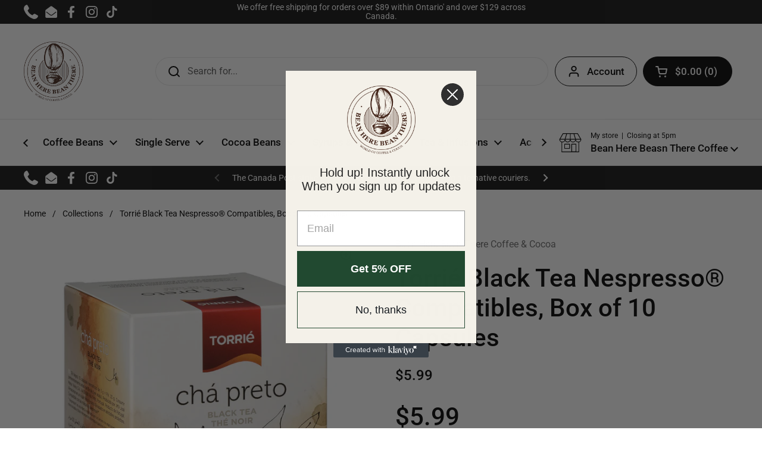

--- FILE ---
content_type: application/javascript
request_url: https://cdn-app.sealsubscriptions.com/shopify/public/js/seal-ac-module.js?v4&shop=coffee-galore-more.myshopify.com&1769197560
body_size: 45315
content:


// Seal auto-charge app
var SealAC = (function(
	$,
	$_,
	GlobalUtility,
	GlobalTranslator,
	GlobalView,
	GlobalFormSelectors,
	GlobalRequirements,
	SealGlobal,
	ClientSpecifics,
	autoInjectWidgets,
	canShowWidgets,
	settings
) {
	
	var sellingPlanGroups 		= [{"options":[{"name":"Deliver every month"}],"name":"Subscribe & save","selling_plans":[{"id":"4221010169","name":"Monthly subscription","options":[{"value":"month"}],"price_adjustments":[{"value_type":"percentage","value":"5"}],"prePaidMultiplier":1,"description":""}],"product_variants":[{"product_id":"5661198483611","variant_id":"44006108299513","handle":"adagio-caffe-napoli-k-cup-box-of-24","subscription_only":0},{"product_id":"5664370131099","variant_id":"44006113902841","handle":"adagio-house-blend-decaf-k-cup-box-of-24","subscription_only":0},{"product_id":"5661198909595","variant_id":"44006130483449","handle":"adagio-house-blend-k-cup-box-of-24","subscription_only":0},{"product_id":"8085568028921","variant_id":false,"handle":"arrowhead-cleared-hot-blend-single-serve-k-cup\u00ae-coffee-pods-54-pcs","subscription_only":0},{"product_id":"8084152680697","variant_id":false,"handle":"arrowhead-cleared-hot-espresso-blend-340g","subscription_only":0},{"product_id":"8084119552249","variant_id":false,"handle":"arrowhead-divers-brew-french-roast-blend-340g","subscription_only":0},{"product_id":"8084077641977","variant_id":false,"handle":"mix-blend-light-roast-flashover-340g","subscription_only":0},{"product_id":"8085570846969","variant_id":false,"handle":"arrowhead-gazer-brew-single-serve-k-cup\u00ae-coffee-pods-54-pcs","subscription_only":0},{"product_id":"8084113686777","variant_id":false,"handle":"arrowhead-coffee-gazer-medium-blend-340-g","subscription_only":0},{"product_id":"8084127318265","variant_id":false,"handle":"arrowhead-go-juice-medium-blend-340g","subscription_only":0},{"product_id":"8085570126073","variant_id":false,"handle":"arrowhead-original-brew-single-serve-k-cup\u00ae-coffee-pods-54-pcs","subscription_only":0},{"product_id":"8084121288953","variant_id":false,"handle":"arrowhead-original-french-roast-340g","subscription_only":0},{"product_id":"8084123386105","variant_id":false,"handle":"arrowhead-our-house-french-roast-340g","subscription_only":0},{"product_id":"8084129415417","variant_id":false,"handle":"arrowhead-salute-medium-blend-340g","subscription_only":0},{"product_id":"5727377948827","variant_id":"44006134939897","handle":"authentic-donut-shop-chocolate-chip-cookie","subscription_only":0},{"product_id":"5664370983067","variant_id":"44008665022713","handle":"authentic-donut-shop-decaf-k-cup-box-of-24","subscription_only":0},{"product_id":"8026237206777","variant_id":"44171328192761","handle":"authentic-donut-shop-hot-chocolate-single-serve-k-cup\u00ae-pods","subscription_only":0},{"product_id":"5661201268891","variant_id":"44008672198905","handle":"authentic-donut-shop-original-dark-k-cup-box-of-24","subscription_only":0},{"product_id":"5661201334427","variant_id":"44008680390905","handle":"authentic-donut-shop-orignal-roast-k-cup-box-of-24","subscription_only":0},{"product_id":"5664373047451","variant_id":"44008690352377","handle":"authentic-donut-shop-vanilla-hazelnut-decaf-k-cup-box-of-24","subscription_only":0},{"product_id":"5664366264475","variant_id":"44008695398649","handle":"authentic-donut-shop-vanilla-hazelnut-k-cup-box-of-24","subscription_only":0},{"product_id":"7749362843897","variant_id":false,"handle":"balzacs-bards-blend-100-compostable-keurig\u00ae-coffee-pods-18-pack","subscription_only":0},{"product_id":"7828392870137","variant_id":false,"handle":"balzacs-coffee-roasters-a-dark-affair-whole-bean-coffee-12-oz","subscription_only":0},{"product_id":"7784475590905","variant_id":false,"handle":"balzacs-blend-whole-bean-340gr","subscription_only":0},{"product_id":"7784466088185","variant_id":false,"handle":"balzacs-bards-blend340gr","subscription_only":0},{"product_id":"7828389855481","variant_id":false,"handle":"balzacs-coffee-roasters-espresso-blend-whole-bean-coffee-12oz","subscription_only":0},{"product_id":"7925035860217","variant_id":false,"handle":"balzacs-coffee-roasters-farmers-blend-whole-bean-coffee-12oz","subscription_only":0},{"product_id":"7749356552441","variant_id":false,"handle":"balzacs-swp-decaf-100-compostable-keurig\u00ae-coffee-pods-18-pack","subscription_only":0},{"product_id":"5727377686683","variant_id":"44008701165817","handle":"barista-prima-columbia","subscription_only":0},{"product_id":"5727377588379","variant_id":"44008707293433","handle":"barista-prima-italian-roast","subscription_only":0},{"product_id":"7961604129017","variant_id":"44008719450361","handle":"barnies-creamy-buttery-caramel-24-single-serve-cups","subscription_only":0},{"product_id":"7846368182521","variant_id":"44008733147385","handle":"barnies-cool-cafe-blues","subscription_only":0},{"product_id":"5725069607067","variant_id":"44013652934905","handle":"barnies-creme-brulee","subscription_only":0},{"product_id":"5727359074459","variant_id":"44013687079161","handle":"barnies-fair-trade-organic-colombian-k-cup-box-of-24","subscription_only":0},{"product_id":"5731968975003","variant_id":"44013722534137","handle":"barnies-hawaiian-kona-24ct","subscription_only":0},{"product_id":"7948686098681","variant_id":"44171367055609","handle":"santas-white-christmas-single-serve-cups-decaf-24ct","subscription_only":0},{"product_id":"5731969007771","variant_id":"44013732430073","handle":"barnies-santas-white-christmas-24ct","subscription_only":0},{"product_id":"5727359205531","variant_id":"44013754908921","handle":"barnies-southern-pecan","subscription_only":0},{"product_id":"5727359565979","variant_id":"44013767721209","handle":"barrie-house-hawaiian-kona","subscription_only":0},{"product_id":"5727359402139","variant_id":"44013828636921","handle":"barrie-house-columbia-reserve","subscription_only":0},{"product_id":"7759092646137","variant_id":"44013846397177","handle":"barrie-house-arrosto-scuro-fair-trade-organic-24-ct","subscription_only":0},{"product_id":"7759107621113","variant_id":"44013880246521","handle":"barrie-house-caramel-apple-strudel-flavored-coffee-24-ct","subscription_only":0},{"product_id":"7616871432441","variant_id":"44013896892665","handle":"barrie-house-clay-avenue","subscription_only":0},{"product_id":"7594540892409","variant_id":"44013903872249","handle":"barrie-house-dark-mystery","subscription_only":0},{"product_id":"5727359238299","variant_id":"44015648997625","handle":"barrie-house-classic-decaf","subscription_only":0},{"product_id":"7624302493945","variant_id":"44015652241657","handle":"barrie-house-extra-bold-24ct","subscription_only":0},{"product_id":"7616870809849","variant_id":"44015655977209","handle":"barrie-house-french-roast","subscription_only":0},{"product_id":"5754838941851","variant_id":"44015665807609","handle":"barrie-house-french-vanilla","subscription_only":0},{"product_id":"5727359991963","variant_id":"44015666856185","handle":"barrie-house-sumatra-kopi","subscription_only":0},{"product_id":"5727359729819","variant_id":"44015669117177","handle":"barrie-house-jammin-jamaican","subscription_only":0},{"product_id":"8011042750713","variant_id":"44149105918201","handle":"barrie-house-milk-chocolate-hot-cocoa-24-single-serve","subscription_only":0},{"product_id":"7041221263515","variant_id":"44015676784889","handle":"barrie-house-morning-ritual-24-ct","subscription_only":0},{"product_id":"5727359336603","variant_id":"44015683109113","handle":"barrie-house-espresso","subscription_only":0},{"product_id":"8026290946297","variant_id":"44175474491641","handle":"barrie-house-pumpkin-spice-single-serve","subscription_only":0},{"product_id":"5727359926427","variant_id":"44016061350137","handle":"barrie-house-salted-caramel","subscription_only":0},{"product_id":"5727360090267","variant_id":"44016062365945","handle":"barrie-house-ultimate-hazelnut-organic","subscription_only":0},{"product_id":"7616866713849","variant_id":"44016063316217","handle":"barrie-house-winter-wonderland","subscription_only":0},{"product_id":"5731969400987","variant_id":"44016065347833","handle":"barrie-house-pumpkin-spice-pie-24ct","subscription_only":0},{"product_id":"5727383191707","variant_id":false,"handle":"bebop-biscotti","subscription_only":0},{"product_id":"7053208223899","variant_id":false,"handle":"be-bop-biscotti-peppermint","subscription_only":0},{"product_id":"5727383093403","variant_id":false,"handle":"bebop-biscotti-almond-dark-chocolate","subscription_only":0},{"product_id":"5727383257243","variant_id":false,"handle":"bebop-biscotti-english-toffee","subscription_only":0},{"product_id":"5727383388315","variant_id":false,"handle":"bebop-biscotti-grasshopper-mint","subscription_only":0},{"product_id":"5727383421083","variant_id":false,"handle":"bebop-biscotti-java-bean","subscription_only":0},{"product_id":"5727383486619","variant_id":false,"handle":"bebop-biscotti-lemon-almond","subscription_only":0},{"product_id":"5727383552155","variant_id":false,"handle":"bebop-biscotti-vanilla-bean","subscription_only":0},{"product_id":"5731969892507","variant_id":false,"handle":"be-bop-biscotti-hazelnut-zebra","subscription_only":0},{"product_id":"5664373276827","variant_id":"44016069771513","handle":"beaver-rock-black-cherry-decaf-k-cup-box-of-24","subscription_only":0},{"product_id":"5727379488923","variant_id":"44016072261881","handle":"beaver-rock-black-cherry","subscription_only":0},{"product_id":"5727379554459","variant_id":"44016075407609","handle":"beaver-rock-breakfast-blend","subscription_only":0},{"product_id":"7936659357945","variant_id":"44016080027897","handle":"beaver-rock-butter-rum-single-serve-coffee-25-pods","subscription_only":0},{"product_id":"7936651165945","variant_id":"44016080978169","handle":"beaver-rock-canadian-maple-25-pods","subscription_only":0},{"product_id":"5664373375131","variant_id":"44017346707705","handle":"beaver-rock-cinnamon-danish-decaf-k-cup-box-of-24","subscription_only":0},{"product_id":"5727379587227","variant_id":"44017363157241","handle":"beaver-rock-cinnamon-danish","subscription_only":0},{"product_id":"5664373604507","variant_id":"44017393074425","handle":"beaver-rock-cr-me-brulee-decaf-k-cup-box-of-24","subscription_only":0},{"product_id":"5727379685531","variant_id":"44017418109177","handle":"beaver-rock-cr-me-brulee","subscription_only":0},{"product_id":"5727379718299","variant_id":"44017450451193","handle":"beaver-rock-dark-roast-decaf","subscription_only":0},{"product_id":"5661201399963","variant_id":"44017475191033","handle":"beaver-rock-dark-roast-k-cup-box-of-25","subscription_only":0},{"product_id":"5727379783835","variant_id":"44017498358009","handle":"beaver-rock-euro-espresso","subscription_only":0},{"product_id":"5661201498267","variant_id":"44017531224313","handle":"beaver-rock-french-roast-k-cup-box-of-25","subscription_only":0},{"product_id":"5661201662107","variant_id":"44017556619513","handle":"beaver-rock-house-blend-k-cup-box-of-25","subscription_only":0},{"product_id":"5727379882139","variant_id":"44019877576953","handle":"beaver-rock-intense","subscription_only":0},{"product_id":"7936657948921","variant_id":"44019882492153","handle":"beaver-rock-irish-cream-single-serve-coffee-25-pods","subscription_only":0},{"product_id":"5731970384027","variant_id":"44019885506809","handle":"beaver-rock-koffee-krisp-decaf-25ct","subscription_only":0},{"product_id":"5731970318491","variant_id":"44019888718073","handle":"beaver-rock-koffee-krisp-25ct","subscription_only":0},{"product_id":"5727379980443","variant_id":"44019895369977","handle":"beaver-rock-medium-roast","subscription_only":0},{"product_id":"5727380045979","variant_id":"44019900252409","handle":"beaver-rock-mild-roast-decaf","subscription_only":0},{"product_id":"5661201727643","variant_id":"44019905102073","handle":"beaver-rock-morning-rush-k-cup-box-of-24","subscription_only":0},{"product_id":"5731970449563","variant_id":"44019910934777","handle":"beaver-rock-raspberry-tartufo-decaf-25ct","subscription_only":0},{"product_id":"5731970416795","variant_id":"44019916898553","handle":"beaver-rock-raspberry-tartufo-25ct","subscription_only":0},{"product_id":"5731971170459","variant_id":"44019920765177","handle":"beaver-rock-toasted-coconut-25ct","subscription_only":0},{"product_id":"5885394026651","variant_id":"44019922829561","handle":"beaver-rock-toasted-coconut-swiss-water-decaf-25ct","subscription_only":0},{"product_id":"7936686719225","variant_id":"44019928695033","handle":"beaver-rock-vanilla-hazelnut-single-serve-coffee-25-pods","subscription_only":0},{"product_id":"7926656663801","variant_id":false,"handle":"big-daddy-cookie-chocolate-chunks","subscription_only":0},{"product_id":"7926656270585","variant_id":false,"handle":"big-daddycookie-double-chocolate","subscription_only":0},{"product_id":"7926656041209","variant_id":false,"handle":"big-daddy-cookie-oatmeal-and-raisin","subscription_only":0},{"product_id":"8051391693049","variant_id":false,"handle":"big-daddy-oatmeal-cookie-100-g","subscription_only":0},{"product_id":"5727377522843","variant_id":"44021126889721","handle":"bigelow-earl-grey-tea","subscription_only":0},{"product_id":"5727377490075","variant_id":"44021132919033","handle":"bigelow-english-breakfast-tea","subscription_only":0},{"product_id":"5727377424539","variant_id":"44021161328889","handle":"bigelow-green-tea","subscription_only":0},{"product_id":"8064162431225","variant_id":false,"handle":"bigelow-lemon-ginger-herbal-tea-26-tea-bags","subscription_only":0},{"product_id":"8064163348729","variant_id":false,"handle":"bigelow-sweet-dreams-herbal-tea-28-tea-bags","subscription_only":0},{"product_id":"8064174915833","variant_id":false,"handle":"bigelow-vanilla-chai-28-tea-bags","subscription_only":0},{"product_id":"5727360581787","variant_id":"44021234598137","handle":"bobby-the-coffee-guy-black-and-gold","subscription_only":0},{"product_id":"5727360450715","variant_id":"44021262123257","handle":"bobby-the-coffee-guy-decaf","subscription_only":0},{"product_id":"5727360614555","variant_id":"44021242134777","handle":"bobby-the-coffee-guy-golden-reserve","subscription_only":0},{"product_id":"5727360680091","variant_id":"44021243412729","handle":"bobby-the-coffee-guy-golden-sunrise","subscription_only":0},{"product_id":"5727360549019","variant_id":"44021247607033","handle":"bobby-the-coffee-guy-italian","subscription_only":0},{"product_id":"5889027276955","variant_id":"44021253701881","handle":"bobbys-maui-macadamia-nut","subscription_only":0},{"product_id":"7961768329465","variant_id":"44021457027321","handle":"boston-s-best-donut-shop-blend-12-single-serve","subscription_only":0},{"product_id":"5731970023579","variant_id":"44021460730105","handle":"bostons-best-breakfast-blend","subscription_only":0},{"product_id":"5731969499291","variant_id":"44021465514233","handle":"bostons-best-choc-raspberry-12ct","subscription_only":0},{"product_id":"7860499808505","variant_id":"44021469937913","handle":"boston-best-colombian-blend","subscription_only":0},{"product_id":"5731969663131","variant_id":"44021483045113","handle":"bostons-best-definitely-dark-12ct","subscription_only":0},{"product_id":"7961766461689","variant_id":"44021560574201","handle":"boston-best-french-roast-12-single-serve","subscription_only":0},{"product_id":"5889022853275","variant_id":"44021568995577","handle":"bostons-best-french-vanilla-12-pods","subscription_only":0},{"product_id":"5731970089115","variant_id":"44021577187577","handle":"bostons-best-hazeltnut-creme-12ct","subscription_only":0},{"product_id":"5731969728667","variant_id":"44021593800953","handle":"bostons-best-jamaica-me-crazy-12ct","subscription_only":0},{"product_id":"5731970154651","variant_id":"44021599600889","handle":"bostons-best-pumpkin-spice-12ct","subscription_only":0},{"product_id":"5731970187419","variant_id":false,"handle":"bostons-best-vanilla-hazelnut-12ct","subscription_only":0},{"product_id":"5731970646171","variant_id":"44021611888889","handle":"brooklyn-black-white-cookie-24ct","subscription_only":0},{"product_id":"7576570331385","variant_id":"44021619753209","handle":"brooklyn-boardwalk-blend","subscription_only":0},{"product_id":"5664371376283","variant_id":"44021621489913","handle":"brooklyn-bean-breakfast-blend-decaf-k-cup-box-of-24","subscription_only":0},{"product_id":"5727360155803","variant_id":"44021624373497","handle":"brooklyn-bean-breakfast-blend","subscription_only":0},{"product_id":"5727360254107","variant_id":"44021630140665","handle":"brooklyn-bean-brooklyn-bridge-blend","subscription_only":0},{"product_id":"5727361466523","variant_id":"44021680931065","handle":"brooklyn-campfire-hot-chocolate","subscription_only":0},{"product_id":"7041776746651","variant_id":"44021694791929","handle":"brooklyn-bean-cinnamon-subway-decaf-40-count","subscription_only":0},{"product_id":"5727360319643","variant_id":"44021707768057","handle":"brooklyn-bean-cinnamon-subway","subscription_only":0},{"product_id":"7041249869979","variant_id":"44021710029049","handle":"brooklyn-seas-cocamocha-40-count","subscription_only":0},{"product_id":"5727360385179","variant_id":"44021711831289","handle":"brooklyn-bean-colombian","subscription_only":0},{"product_id":"7576590549241","variant_id":"44021722644729","handle":"brooklyn-coney-island-caramel-decaf-40-ct","subscription_only":0},{"product_id":"7576516952313","variant_id":false,"handle":"brooklyn-coney-island-caramel-40-ct","subscription_only":0},{"product_id":"5731970810011","variant_id":"44021739159801","handle":"brooklyn-corner-donut-shop","subscription_only":0},{"product_id":"7864789926137","variant_id":"44021837201657","handle":"brooklyn-cyclone","subscription_only":0},{"product_id":"7576566333689","variant_id":"44029432594681","handle":"brooklyn-express-o","subscription_only":0},{"product_id":"7575557013753","variant_id":"44029456253177","handle":"brooklyn-bean-french-roast-40-ct","subscription_only":0},{"product_id":"7576574951673","variant_id":"44029470507257","handle":"brooklyn-fuhgeddaboutit-40-ct","subscription_only":0},{"product_id":"5889322746011","variant_id":"44029501473017","handle":"brooklyn-bean-fuhgeddaboutit-decaf","subscription_only":0},{"product_id":"7576601231609","variant_id":"44029517299961","handle":"brooklyn-gingerbread-man-40-ct","subscription_only":0},{"product_id":"7576593039609","variant_id":"44034753724665","handle":"brooklyn-hazelnut-decaf-40-ct","subscription_only":0},{"product_id":"7576555323641","variant_id":"44034770141433","handle":"brooklyn-hazelnut-40-ct","subscription_only":0},{"product_id":"7041774715035","variant_id":"44034828959993","handle":"brooklyn-bean-maple-sleigh-decaf-40-count","subscription_only":0},{"product_id":"5731969761435","variant_id":"44034862285049","handle":"brooklyn-bean-maple-sleigh","subscription_only":0},{"product_id":"7576615420153","variant_id":false,"handle":"brooklyn-maple-spice-40-ct","subscription_only":0},{"product_id":"7796135559417","variant_id":"44061871407353","handle":"brooklyn-beans-milk-chocolate-single-serve-hot-cocoa-12-pack","subscription_only":0},{"product_id":"5731969826971","variant_id":"44061930455289","handle":"brooklyn-bean-oh-fudge","subscription_only":0},{"product_id":"7041242300571","variant_id":"44062010212601","handle":"brooklyn-peanut-butter-cup-hot-chocolate-40-count","subscription_only":0},{"product_id":"7576598216953","variant_id":"44062059069689","handle":"brooklyn-pumpkin-spice-40-ct","subscription_only":0},{"product_id":"5731971137691","variant_id":"44062217208057","handle":"brooklyn-bean-seasonal-red-velvet-cupcake-24ct","subscription_only":0},{"product_id":"7576595595513","variant_id":"44062249713913","handle":"brooklyn-vanilla-skyline-decaf-40-ct","subscription_only":0},{"product_id":"5731969859739","variant_id":"44062286348537","handle":"brooklyn-bean-vanilla-skyline","subscription_only":0},{"product_id":"7041253671067","variant_id":"44062319149305","handle":"copy-of-brooklyn-bean-vanilla-skyline","subscription_only":0},{"product_id":"5727378505883","variant_id":"44062351393017","handle":"bucket-list-african-dawn","subscription_only":0},{"product_id":"5727378571419","variant_id":"44062404673785","handle":"bucket-list-bali-reserve","subscription_only":0},{"product_id":"5727378636955","variant_id":"44062455759097","handle":"bucket-list-big-five","subscription_only":0},{"product_id":"5664371507355","variant_id":"44062510547193","handle":"bucket-list-copa-dark-decaf-k-cup-box-of-24","subscription_only":0},{"product_id":"5661201793179","variant_id":"44066350792953","handle":"bucket-list-copa-dark-k-cup-box-of-24","subscription_only":0},{"product_id":"5661201825947","variant_id":"44066353316089","handle":"bucket-list-cottage-blend-k-cup-box-of-24","subscription_only":0},{"product_id":"5727378669723","variant_id":"44066354233593","handle":"bucket-list-high-altitude","subscription_only":0},{"product_id":"5727378735259","variant_id":"44066355314937","handle":"bucket-list-holoholo-kona","subscription_only":0},{"product_id":"5727378866331","variant_id":"44066356265209","handle":"bucket-list-italian-roast","subscription_only":0},{"product_id":"5727378899099","variant_id":"44066358558969","handle":"bucket-list-lava-java","subscription_only":0},{"product_id":"8190441488633","variant_id":false,"handle":"cafe-agga-house-blend-16-single-serve-for-keurig","subscription_only":0},{"product_id":"8190447976697","variant_id":false,"handle":"cafe-agga-intenso-16-single-serve-for-keurig","subscription_only":0},{"product_id":"8187682717945","variant_id":false,"handle":"bellagio-forte-espresso-10-capsules-nespresso\u00ae","subscription_only":0},{"product_id":"8192543031545","variant_id":false,"handle":"cafe-agga-decaffeinato-16-single-serve-for-keurig","subscription_only":0},{"product_id":"8190491721977","variant_id":false,"handle":"cafe-agga-colombian-16-single-serve-pods-for-keurig","subscription_only":0},{"product_id":"8190497423609","variant_id":false,"handle":"cafe-agga-kenya-aa-16-single-serve-pods-for-keurig","subscription_only":0},{"product_id":"8049370136825","variant_id":false,"handle":"caffe-borbone-100-arabica-nespresso-compatible-coffee-30-capsule-pods","subscription_only":0},{"product_id":"8021751890169","variant_id":false,"handle":"caffe-borbone-nespresso-compatible-capsules-ciao-venezia-blend-10-count","subscription_only":0},{"product_id":"8049376329977","variant_id":false,"handle":"caffe-borbone-crema-classica-30-nespresso-compatible-coffee-capsule-pods","subscription_only":0},{"product_id":"8049372594425","variant_id":false,"handle":"caffe-borbone-crema-superiore-nespresso-compatible-30-ct","subscription_only":0},{"product_id":"8021749465337","variant_id":false,"handle":"caffe-borbone-nespresso-compatible-capsules-magica-palermo-blend-10-count","subscription_only":0},{"product_id":"8021648605433","variant_id":false,"handle":"caffe-borbone-mia-napoli-blend-10-aluminum-capsule-nespresso-original-line","subscription_only":0},{"product_id":"7787781882105","variant_id":false,"handle":"caffe-borbone-miscela-blu-whole-bean-coffee-1-kg","subscription_only":0},{"product_id":"7787786371321","variant_id":false,"handle":"caffe-borbone-miscela-oro-whole-bean-coffee-1-kg","subscription_only":0},{"product_id":"7787789091065","variant_id":false,"handle":"caffe-borbone-miscela-rossa-whole-bean-coffee-1-kg","subscription_only":0},{"product_id":"8022572630265","variant_id":false,"handle":"caffe-borbone-espresso-capsules-50-capsules-miscela-blu-blend-compatible-with-nespresso","subscription_only":0},{"product_id":"8026250739961","variant_id":false,"handle":"caffe-borbone-respresso-espresso-capsules-50-capsules-miscela-green-decaf-blend","subscription_only":0},{"product_id":"8022595698937","variant_id":false,"handle":"caffe-borbone-respresso-espresso-capsules-50-capsules-miscela-nera","subscription_only":0},{"product_id":"8022581575929","variant_id":false,"handle":"caffe-borbone-nespresso-compatible-oro-50-count","subscription_only":0},{"product_id":"8022560506105","variant_id":false,"handle":"caffe-borbone-respresso-capsules-miscela-red-50-count","subscription_only":0},{"product_id":"8187627634937","variant_id":false,"handle":"cremoso-10-capsules-nespresso\u00ae","subscription_only":0},{"product_id":"7785964601593","variant_id":false,"handle":"caffitaly-adagio","subscription_only":0},{"product_id":"5664386384027","variant_id":false,"handle":"caffitaly-ecaffe-americano-drip-coffee","subscription_only":0},{"product_id":"5664385990811","variant_id":false,"handle":"caffitaly-ecaffe-armonioso","subscription_only":0},{"product_id":"7785952837881","variant_id":false,"handle":"caffitaly-brasile","subscription_only":0},{"product_id":"5664385204379","variant_id":false,"handle":"caffitaly-ecaffe-corposo","subscription_only":0},{"product_id":"5664386351259","variant_id":false,"handle":"caffitaly-ecaffe-cremoso","subscription_only":0},{"product_id":"7785985048825","variant_id":false,"handle":"caffitaly-crescendo","subscription_only":0},{"product_id":"7785944350969","variant_id":false,"handle":"caffitaly-cuba","subscription_only":0},{"product_id":"5664385925275","variant_id":false,"handle":"caffitaly-ecaffe-delicato-decaffeinato","subscription_only":0},{"product_id":"5664386121883","variant_id":false,"handle":"caffitaly-ecaffe-delizioso","subscription_only":0},{"product_id":"5664385695899","variant_id":false,"handle":"caffitaly-ecaffe-intenso-decaffeinato","subscription_only":0},{"product_id":"5664385368219","variant_id":false,"handle":"caffitaly-ecaffe-intenso","subscription_only":0},{"product_id":"5664384843931","variant_id":false,"handle":"caffitaly-ecaffe-kaapi-royale","subscription_only":0},{"product_id":"7631692923129","variant_id":false,"handle":"caffitaly-ecaffe-messico","subscription_only":0},{"product_id":"5664386187419","variant_id":false,"handle":"caffitaly-ecaffe-morbido","subscription_only":0},{"product_id":"5731974086811","variant_id":false,"handle":"camerons-breakfast-blend-36ct","subscription_only":0},{"product_id":"7064375853211","variant_id":false,"handle":"camerons-breakfast-blend-12","subscription_only":0},{"product_id":"5727376933019","variant_id":false,"handle":"camerons-chocolate-caramel-brownie","subscription_only":0},{"product_id":"5754839040155","variant_id":false,"handle":"camerons-sugar-cookie","subscription_only":0},{"product_id":"7629518864633","variant_id":false,"handle":"camerons-hawaiian-blend-12ct","subscription_only":0},{"product_id":"7796152402169","variant_id":false,"handle":"camerons-hawaiian-blend-single-serve-coffee-32-pack","subscription_only":0},{"product_id":"5727376867483","variant_id":false,"handle":"camerons-jamaica-blue-mountain-blend","subscription_only":0},{"product_id":"7611245134073","variant_id":false,"handle":"camerons-jamaica-blue-mountain-blend-32ct","subscription_only":0},{"product_id":"7629521977593","variant_id":false,"handle":"camerons-velvet-moon-espresso-roast-12ct","subscription_only":0},{"product_id":"5727376670875","variant_id":"44066367799545","handle":"caribou-blend","subscription_only":0},{"product_id":"5727376539803","variant_id":"44066368028921","handle":"caribou-daybreak-morning","subscription_only":0},{"product_id":"5727376507035","variant_id":"44066369503481","handle":"caribou-mahogany","subscription_only":0},{"product_id":"5889052541083","variant_id":"44066374025465","handle":"copy-of-cake-boss-buddys-blend","subscription_only":0},{"product_id":"5727377391771","variant_id":"44066374877433","handle":"cake-boss-buddys-blend","subscription_only":0},{"product_id":"5727377359003","variant_id":"44066376614137","handle":"cake-boss-chocolate-cannoli","subscription_only":0},{"product_id":"5727377326235","variant_id":"44066810921209","handle":"cake-boss-chocolate-fudge-cake","subscription_only":0},{"product_id":"5664373768347","variant_id":"44066817245433","handle":"cake-boss-dulce-de-leche-decaf-k-cup-box-of-24","subscription_only":0},{"product_id":"5727377260699","variant_id":"44066825306361","handle":"cake-boss-dulce-de-leche","subscription_only":0},{"product_id":"5664366297243","variant_id":"44066864234745","handle":"cake-boss-hazelnut-biscotti-k-cup-box-of-24","subscription_only":0},{"product_id":"5664366526619","variant_id":"44096580780281","handle":"cake-boss-italian-rum-cake-k-cup-box-of-24","subscription_only":0},{"product_id":"5664366755995","variant_id":"44096585138425","handle":"cake-boss-raspberry-truffle-k-cup-box-of-24","subscription_only":0},{"product_id":"5664367018139","variant_id":"44096588218617","handle":"cake-boss-vanilla-buttercream-k-cup-box-of-24","subscription_only":0},{"product_id":"8349876846841","variant_id":false,"handle":"java-works-coconut-macaroon","subscription_only":0},{"product_id":"5661204512923","variant_id":false,"handle":"swiss-miss-hot-chocolate-k-cup-box-of-24","subscription_only":0},{"product_id":"8349878321401","variant_id":false,"handle":"java-works-canadian-maple","subscription_only":0},{"product_id":"8410877133049","variant_id":false,"handle":"brazil-single-origin-fresh-roasted-whole-bean-coffee-400g","subscription_only":0},{"product_id":"8410865991929","variant_id":false,"handle":"snap-on-fresh-roasted-whole-bean-coffee-400g","subscription_only":0},{"product_id":"8410856816889","variant_id":false,"handle":"la-di-da-fresh-roasted-decaf-whole-bean-coffee-400g","subscription_only":0},{"product_id":"8410844135673","variant_id":false,"handle":"get-cracking-fresh-roasted-whole-bean-coffee-400g","subscription_only":0},{"product_id":"8410829193465","variant_id":false,"handle":"shake-a-leg-fresh-roasted-whole-bean-coffee-400g","subscription_only":0},{"product_id":"8410825851129","variant_id":false,"handle":"uptown-fresh-roasted-whole-bean-coffee-400g","subscription_only":0},{"product_id":"8611207053561","variant_id":false,"handle":"trucillo-crema-bar-intenso-blend-coffee-beans-1-kg","subscription_only":0},{"product_id":"8611201515769","variant_id":false,"handle":"trucillo-gran-bar-espresso-beans-1kg","subscription_only":0}],"product_target_type":"specific_products"}];
	var allSubscriptionProducts = {"s5661198483611":{"product_id":"5661198483611","variant_id":"44006108299513","handle":"adagio-caffe-napoli-k-cup-box-of-24","subscription_only":0,"variants":[{"variant_id":"44006108299513","price":"16.56","compare_at_price":"16.56","sku":"663447277247","title":"Default Title"}]},"s5664370131099":{"product_id":"5664370131099","variant_id":"44006113902841","handle":"adagio-house-blend-decaf-k-cup-box-of-24","subscription_only":0,"variants":[{"variant_id":"44006113902841","price":"13.99","compare_at_price":"16.56","sku":"663447287246","title":"Default Title"}]},"s5661198909595":{"product_id":"5661198909595","variant_id":"44006130483449","handle":"adagio-house-blend-k-cup-box-of-24","subscription_only":0,"variants":[{"variant_id":"44006130483449","price":"16.56","compare_at_price":"16.56","sku":"663447267248","title":"Default Title"}]},"s8085568028921":{"product_id":"8085568028921","variant_id":false,"handle":"arrowhead-cleared-hot-blend-single-serve-k-cup\u00ae-coffee-pods-54-pcs","subscription_only":0,"variants":[{"variant_id":"44416666927353","price":"46.99","compare_at_price":"44.99","sku":"","title":"Default Title"}]},"s8084152680697":{"product_id":"8084152680697","variant_id":false,"handle":"arrowhead-cleared-hot-espresso-blend-340g","subscription_only":0,"variants":[{"variant_id":"44412194914553","price":"17.99","compare_at_price":"16.90","sku":"","title":"Default Title"}]},"s8084119552249":{"product_id":"8084119552249","variant_id":false,"handle":"arrowhead-divers-brew-french-roast-blend-340g","subscription_only":0,"variants":[{"variant_id":"44412120105209","price":"17.99","compare_at_price":"16.90","sku":"","title":"Default Title"}]},"s8084077641977":{"product_id":"8084077641977","variant_id":false,"handle":"mix-blend-light-roast-flashover-340g","subscription_only":0,"variants":[{"variant_id":"44412033237241","price":"17.99","compare_at_price":"16.90","sku":"","title":"Default Title"}]},"s8085570846969":{"product_id":"8085570846969","variant_id":false,"handle":"arrowhead-gazer-brew-single-serve-k-cup\u00ae-coffee-pods-54-pcs","subscription_only":0,"variants":[{"variant_id":"44416679641337","price":"46.99","compare_at_price":"44.99","sku":"","title":"Default Title"}]},"s8084113686777":{"product_id":"8084113686777","variant_id":false,"handle":"arrowhead-coffee-gazer-medium-blend-340-g","subscription_only":0,"variants":[{"variant_id":"44412108538105","price":"17.99","compare_at_price":"16.90","sku":"","title":"Default Title"}]},"s8084127318265":{"product_id":"8084127318265","variant_id":false,"handle":"arrowhead-go-juice-medium-blend-340g","subscription_only":0,"variants":[{"variant_id":"44412135899385","price":"17.99","compare_at_price":"16.90","sku":"","title":"Default Title"}]},"s8085570126073":{"product_id":"8085570126073","variant_id":false,"handle":"arrowhead-original-brew-single-serve-k-cup\u00ae-coffee-pods-54-pcs","subscription_only":0,"variants":[{"variant_id":"44416673349881","price":"46.99","compare_at_price":"44.99","sku":"","title":"Default Title"}]},"s8084121288953":{"product_id":"8084121288953","variant_id":false,"handle":"arrowhead-original-french-roast-340g","subscription_only":0,"variants":[{"variant_id":"44412124594425","price":"17.99","compare_at_price":"16.90","sku":"","title":"Default Title"}]},"s8084123386105":{"product_id":"8084123386105","variant_id":false,"handle":"arrowhead-our-house-french-roast-340g","subscription_only":0,"variants":[{"variant_id":"44412129116409","price":"17.99","compare_at_price":"16.90","sku":"","title":"Default Title"}]},"s8084129415417":{"product_id":"8084129415417","variant_id":false,"handle":"arrowhead-salute-medium-blend-340g","subscription_only":0,"variants":[{"variant_id":"44412142125305","price":"17.99","compare_at_price":"16.90","sku":"","title":"Default Title"}]},"s5727377948827":{"product_id":"5727377948827","variant_id":"44006134939897","handle":"authentic-donut-shop-chocolate-chip-cookie","subscription_only":0,"variants":[{"variant_id":"44006134939897","price":"16.56","compare_at_price":"16.56","sku":"188909000282","title":"Default Title"}]},"s5664370983067":{"product_id":"5664370983067","variant_id":"44008665022713","handle":"authentic-donut-shop-decaf-k-cup-box-of-24","subscription_only":0,"variants":[{"variant_id":"44008665022713","price":"17.99","compare_at_price":"17.99","sku":"188909000275","title":"Default Title"}]},"s8026237206777":{"product_id":"8026237206777","variant_id":"44171328192761","handle":"authentic-donut-shop-hot-chocolate-single-serve-k-cup\u00ae-pods","subscription_only":0,"variants":[{"variant_id":"44171328192761","price":"16.56","compare_at_price":"16.56","sku":"","title":"Default Title"}]},"s5661201268891":{"product_id":"5661201268891","variant_id":"44008672198905","handle":"authentic-donut-shop-original-dark-k-cup-box-of-24","subscription_only":0,"variants":[{"variant_id":"44008672198905","price":"16.56","compare_at_price":"16.56","sku":"188909000268","title":"Default Title"}]},"s5661201334427":{"product_id":"5661201334427","variant_id":"44008680390905","handle":"authentic-donut-shop-orignal-roast-k-cup-box-of-24","subscription_only":0,"variants":[{"variant_id":"44008680390905","price":"16.56","compare_at_price":"16.56","sku":"188909000251","title":"Default Title"}]},"s5664373047451":{"product_id":"5664373047451","variant_id":"44008690352377","handle":"authentic-donut-shop-vanilla-hazelnut-decaf-k-cup-box-of-24","subscription_only":0,"variants":[{"variant_id":"44008690352377","price":"16.56","compare_at_price":"16.56","sku":"188909000305","title":"Default Title"}]},"s5664366264475":{"product_id":"5664366264475","variant_id":"44008695398649","handle":"authentic-donut-shop-vanilla-hazelnut-k-cup-box-of-24","subscription_only":0,"variants":[{"variant_id":"44008695398649","price":"16.56","compare_at_price":"16.56","sku":"188909000299","title":"Default Title"}]},"s7749362843897":{"product_id":"7749362843897","variant_id":false,"handle":"balzacs-bards-blend-100-compostable-keurig\u00ae-coffee-pods-18-pack","subscription_only":0,"variants":[{"variant_id":"43207599259897","price":"19.99","compare_at_price":"18.50","sku":"","title":"Default Title"}]},"s7828392870137":{"product_id":"7828392870137","variant_id":false,"handle":"balzacs-coffee-roasters-a-dark-affair-whole-bean-coffee-12-oz","subscription_only":0,"variants":[{"variant_id":"43496957968633","price":"19.90","compare_at_price":"17.99","sku":"","title":"Default Title"}]},"s7784475590905":{"product_id":"7784475590905","variant_id":false,"handle":"balzacs-blend-whole-bean-340gr","subscription_only":0,"variants":[{"variant_id":"43354702479609","price":"19.90","compare_at_price":"17.99","sku":"","title":"Default Title"}]},"s7784466088185":{"product_id":"7784466088185","variant_id":false,"handle":"balzacs-bards-blend340gr","subscription_only":0,"variants":[{"variant_id":"43354664796409","price":"19.90","compare_at_price":"17.99","sku":"","title":"Default Title"}]},"s7828389855481":{"product_id":"7828389855481","variant_id":false,"handle":"balzacs-coffee-roasters-espresso-blend-whole-bean-coffee-12oz","subscription_only":0,"variants":[{"variant_id":"43496941355257","price":"19.90","compare_at_price":"17.99","sku":"","title":"Default Title"}]},"s7925035860217":{"product_id":"7925035860217","variant_id":false,"handle":"balzacs-coffee-roasters-farmers-blend-whole-bean-coffee-12oz","subscription_only":0,"variants":[{"variant_id":"43837142925561","price":"19.90","compare_at_price":"17.99","sku":"","title":"Default Title"}]},"s7749356552441":{"product_id":"7749356552441","variant_id":false,"handle":"balzacs-swp-decaf-100-compostable-keurig\u00ae-coffee-pods-18-pack","subscription_only":0,"variants":[{"variant_id":"43207574552825","price":"20.90","compare_at_price":"18.50","sku":"","title":"Default Title"}]},"s5727377686683":{"product_id":"5727377686683","variant_id":"44008701165817","handle":"barista-prima-columbia","subscription_only":0,"variants":[{"variant_id":"44008701165817","price":"23.76","compare_at_price":"23.76","sku":"663447407180","title":"23.76"}]},"s5727377588379":{"product_id":"5727377588379","variant_id":"44008707293433","handle":"barista-prima-italian-roast","subscription_only":0,"variants":[{"variant_id":"44008707293433","price":"22.99","compare_at_price":"21.99","sku":"663447608638","title":"22.99"}]},"s7961604129017":{"product_id":"7961604129017","variant_id":"44008719450361","handle":"barnies-creamy-buttery-caramel-24-single-serve-cups","subscription_only":0,"variants":[{"variant_id":"44008719450361","price":"18.96","compare_at_price":"18.96","sku":"","title":"18.96"}]},"s7846368182521":{"product_id":"7846368182521","variant_id":"44008733147385","handle":"barnies-cool-cafe-blues","subscription_only":0,"variants":[{"variant_id":"44008733147385","price":"18.96","compare_at_price":"16.56","sku":"","title":"18.96"}]},"s5725069607067":{"product_id":"5725069607067","variant_id":"44013652934905","handle":"barnies-creme-brulee","subscription_only":0,"variants":[{"variant_id":"44013652934905","price":"18.96","compare_at_price":"16.56","sku":"722538381543","title":"18.96"}]},"s5727359074459":{"product_id":"5727359074459","variant_id":"44013687079161","handle":"barnies-fair-trade-organic-colombian-k-cup-box-of-24","subscription_only":0,"variants":[{"variant_id":"44013687079161","price":"18.96","compare_at_price":"16.56","sku":"","title":"18.96"}]},"s5731968975003":{"product_id":"5731968975003","variant_id":"44013722534137","handle":"barnies-hawaiian-kona-24ct","subscription_only":0,"variants":[{"variant_id":"44013722534137","price":"18.96","compare_at_price":"18.96","sku":"722538381611","title":"18.96"}]},"s7948686098681":{"product_id":"7948686098681","variant_id":"44171367055609","handle":"santas-white-christmas-single-serve-cups-decaf-24ct","subscription_only":0,"variants":[{"variant_id":"44171367055609","price":"18.96","compare_at_price":"16.56","sku":"","title":"18.96"}]},"s5731969007771":{"product_id":"5731969007771","variant_id":"44013732430073","handle":"barnies-santas-white-christmas-24ct","subscription_only":0,"variants":[{"variant_id":"44013732430073","price":"18.96","compare_at_price":"16.56","sku":"BARNIESANTAWH-2","title":"18.96"}]},"s5727359205531":{"product_id":"5727359205531","variant_id":"44013754908921","handle":"barnies-southern-pecan","subscription_only":0,"variants":[{"variant_id":"44013754908921","price":"18.96","compare_at_price":"16.56","sku":"722538381560","title":"18.96"}]},"s5727359565979":{"product_id":"5727359565979","variant_id":"44013767721209","handle":"barrie-house-hawaiian-kona","subscription_only":0,"variants":[{"variant_id":"44013767721209","price":"23.76","compare_at_price":"18.96","sku":"032561023144","title":"23.96"}]},"s5727359402139":{"product_id":"5727359402139","variant_id":"44013828636921","handle":"barrie-house-columbia-reserve","subscription_only":0,"variants":[{"variant_id":"44013828636921","price":"18.96","compare_at_price":"18.96","sku":"032561006758","title":"18.96"}]},"s7759092646137":{"product_id":"7759092646137","variant_id":"44013846397177","handle":"barrie-house-arrosto-scuro-fair-trade-organic-24-ct","subscription_only":0,"variants":[{"variant_id":"44013846397177","price":"18.96","compare_at_price":"18.96","sku":"","title":"18.96"}]},"s7759107621113":{"product_id":"7759107621113","variant_id":"44013880246521","handle":"barrie-house-caramel-apple-strudel-flavored-coffee-24-ct","subscription_only":0,"variants":[{"variant_id":"44013880213753","price":"0.89","compare_at_price":"0.89","sku":"","title":"0.89"},{"variant_id":"44013880246521","price":"18.96","compare_at_price":"18.96","sku":"","title":"18.96"}]},"s7616871432441":{"product_id":"7616871432441","variant_id":"44013896892665","handle":"barrie-house-clay-avenue","subscription_only":0,"variants":[{"variant_id":"44013896892665","price":"18.96","compare_at_price":"18.96","sku":"032561007687","title":"18.96"}]},"s7594540892409":{"product_id":"7594540892409","variant_id":"44013903872249","handle":"barrie-house-dark-mystery","subscription_only":0,"variants":[{"variant_id":"44013903872249","price":"18.96","compare_at_price":"18.96","sku":"032561022635","title":"18.96"}]},"s5727359238299":{"product_id":"5727359238299","variant_id":"44015648997625","handle":"barrie-house-classic-decaf","subscription_only":0,"variants":[{"variant_id":"44015648997625","price":"18.96","compare_at_price":"18.96","sku":"032561006109","title":"18.96"}]},"s7624302493945":{"product_id":"7624302493945","variant_id":"44015652241657","handle":"barrie-house-extra-bold-24ct","subscription_only":0,"variants":[{"variant_id":"44015652241657","price":"18.96","compare_at_price":"18.96","sku":"","title":"18.96"}]},"s7616870809849":{"product_id":"7616870809849","variant_id":"44015655977209","handle":"barrie-house-french-roast","subscription_only":0,"variants":[{"variant_id":"44015655977209","price":"18.96","compare_at_price":"18.96","sku":"032561007953","title":"18.96"}]},"s5754838941851":{"product_id":"5754838941851","variant_id":"44015665807609","handle":"barrie-house-french-vanilla","subscription_only":0,"variants":[{"variant_id":"44015665807609","price":"18.96","compare_at_price":"18.96","sku":"032561021860","title":"18.96"}]},"s5727359991963":{"product_id":"5727359991963","variant_id":"44015666856185","handle":"barrie-house-sumatra-kopi","subscription_only":0,"variants":[{"variant_id":"44015666856185","price":"23.96","compare_at_price":"18.96","sku":"","title":"23.96"}]},"s5727359729819":{"product_id":"5727359729819","variant_id":"44015669117177","handle":"barrie-house-jammin-jamaican","subscription_only":0,"variants":[{"variant_id":"44015669117177","price":"18.96","compare_at_price":"18.96","sku":"032561021829","title":"18.96"}]},"s8011042750713":{"product_id":"8011042750713","variant_id":"44149105918201","handle":"barrie-house-milk-chocolate-hot-cocoa-24-single-serve","subscription_only":0,"variants":[{"variant_id":"44149105918201","price":"18.96","compare_at_price":"18.96","sku":"","title":"18.96"}]},"s7041221263515":{"product_id":"7041221263515","variant_id":"44015676784889","handle":"barrie-house-morning-ritual-24-ct","subscription_only":0,"variants":[{"variant_id":"44015676784889","price":"18.96","compare_at_price":"18.96","sku":"","title":"18.96"}]},"s5727359336603":{"product_id":"5727359336603","variant_id":"44015683109113","handle":"barrie-house-espresso","subscription_only":0,"variants":[{"variant_id":"44015683109113","price":"18.96","compare_at_price":"18.96","sku":"032561008540","title":"18.96"}]},"s8026290946297":{"product_id":"8026290946297","variant_id":"44175474491641","handle":"barrie-house-pumpkin-spice-single-serve","subscription_only":0,"variants":[{"variant_id":"44175474458873","price":"0.89","compare_at_price":"0.89","sku":"","title":"0.89"},{"variant_id":"44175474491641","price":"18.96","compare_at_price":"18.96","sku":"","title":"18.96"}]},"s5727359926427":{"product_id":"5727359926427","variant_id":"44016061350137","handle":"barrie-house-salted-caramel","subscription_only":0,"variants":[{"variant_id":"44016061350137","price":"18.96","compare_at_price":"18.96","sku":"","title":"18.96"}]},"s5727360090267":{"product_id":"5727360090267","variant_id":"44016062365945","handle":"barrie-house-ultimate-hazelnut-organic","subscription_only":0,"variants":[{"variant_id":"44016062365945","price":"18.96","compare_at_price":"18.96","sku":"","title":"18.96"}]},"s7616866713849":{"product_id":"7616866713849","variant_id":"44016063316217","handle":"barrie-house-winter-wonderland","subscription_only":0,"variants":[{"variant_id":"44016063283449","price":"0.89","compare_at_price":"0.89","sku":"032561022146","title":"0.89"},{"variant_id":"44016063316217","price":"18.96","compare_at_price":"18.96","sku":"032561022147","title":"18.96"}]},"s5731969400987":{"product_id":"5731969400987","variant_id":"44016065347833","handle":"barrie-house-pumpkin-spice-pie-24ct","subscription_only":0,"variants":[{"variant_id":"44016065347833","price":"18.96","compare_at_price":"18.96","sku":"BARRIEPUMPSPC-2","title":"18.96"}]},"s5727383191707":{"product_id":"5727383191707","variant_id":false,"handle":"bebop-biscotti","subscription_only":0,"variants":[{"variant_id":"36471099818139","price":"3.90","compare_at_price":"2.99","sku":"","title":"Default Title"}]},"s7053208223899":{"product_id":"7053208223899","variant_id":false,"handle":"be-bop-biscotti-peppermint","subscription_only":0,"variants":[{"variant_id":"41087738380443","price":"3.90","compare_at_price":"2.99","sku":"","title":"Default Title"}]},"s5727383093403":{"product_id":"5727383093403","variant_id":false,"handle":"bebop-biscotti-almond-dark-chocolate","subscription_only":0,"variants":[{"variant_id":"36471099654299","price":"3.90","compare_at_price":"4.25","sku":"","title":"Default Title"}]},"s5727383257243":{"product_id":"5727383257243","variant_id":false,"handle":"bebop-biscotti-english-toffee","subscription_only":0,"variants":[{"variant_id":"36471099916443","price":"3.90","compare_at_price":"","sku":"","title":"Default Title"}]},"s5727383388315":{"product_id":"5727383388315","variant_id":false,"handle":"bebop-biscotti-grasshopper-mint","subscription_only":0,"variants":[{"variant_id":"36471100014747","price":"3.90","compare_at_price":"2.99","sku":"","title":"Default Title"}]},"s5727383421083":{"product_id":"5727383421083","variant_id":false,"handle":"bebop-biscotti-java-bean","subscription_only":0,"variants":[{"variant_id":"36471100440731","price":"3.90","compare_at_price":"2.99","sku":"","title":"Default Title"}]},"s5727383486619":{"product_id":"5727383486619","variant_id":false,"handle":"bebop-biscotti-lemon-almond","subscription_only":0,"variants":[{"variant_id":"36471100506267","price":"3.90","compare_at_price":"2.99","sku":"","title":"Default Title"}]},"s5727383552155":{"product_id":"5727383552155","variant_id":false,"handle":"bebop-biscotti-vanilla-bean","subscription_only":0,"variants":[{"variant_id":"36471100571803","price":"3.90","compare_at_price":"4.25","sku":"","title":"Default Title"}]},"s5731969892507":{"product_id":"5731969892507","variant_id":false,"handle":"be-bop-biscotti-hazelnut-zebra","subscription_only":0,"variants":[{"variant_id":"36492273942683","price":"3.90","compare_at_price":"2.99","sku":"BE-BOPBISCOTTIHAZEL","title":"Default Title"}]},"s5664373276827":{"product_id":"5664373276827","variant_id":"44016069771513","handle":"beaver-rock-black-cherry-decaf-k-cup-box-of-24","subscription_only":0,"variants":[{"variant_id":"44016069738745","price":"94.00","compare_at_price":"73.00","sku":"842317002212","title":"94.00"},{"variant_id":"44016069771513","price":"24.75","compare_at_price":"19.75","sku":"842317002213","title":"23.90"}]},"s5727379488923":{"product_id":"5727379488923","variant_id":"44016072261881","handle":"beaver-rock-black-cherry","subscription_only":0,"variants":[{"variant_id":"44016072229113","price":"94.00","compare_at_price":"73.00","sku":"","title":"94.00"},{"variant_id":"44016072261881","price":"24.75","compare_at_price":"19.75","sku":"","title":"23.90"}]},"s5727379554459":{"product_id":"5727379554459","variant_id":"44016075407609","handle":"beaver-rock-breakfast-blend","subscription_only":0,"variants":[{"variant_id":"44016075374841","price":"94.00","compare_at_price":"73.00","sku":"","title":"94.00"},{"variant_id":"44016075407609","price":"24.75","compare_at_price":"19.75","sku":"","title":"23.90"}]},"s7936659357945":{"product_id":"7936659357945","variant_id":"44016080027897","handle":"beaver-rock-butter-rum-single-serve-coffee-25-pods","subscription_only":0,"variants":[{"variant_id":"44016079995129","price":"94.00","compare_at_price":"73.00","sku":"","title":"94.00"},{"variant_id":"44016080027897","price":"24.75","compare_at_price":"19.75","sku":"","title":"23.90"}]},"s7936651165945":{"product_id":"7936651165945","variant_id":"44016080978169","handle":"beaver-rock-canadian-maple-25-pods","subscription_only":0,"variants":[{"variant_id":"44016080945401","price":"94.00","compare_at_price":"73.00","sku":"","title":"94.00"},{"variant_id":"44016080978169","price":"24.75","compare_at_price":"19.75","sku":"","title":"23.90"}]},"s5664373375131":{"product_id":"5664373375131","variant_id":"44017346707705","handle":"beaver-rock-cinnamon-danish-decaf-k-cup-box-of-24","subscription_only":0,"variants":[{"variant_id":"44017346707705","price":"24.75","compare_at_price":"17.25","sku":"842317000380","title":"Default Title"}]},"s5727379587227":{"product_id":"5727379587227","variant_id":"44017363157241","handle":"beaver-rock-cinnamon-danish","subscription_only":0,"variants":[{"variant_id":"46969208373497","price":"24.75","compare_at_price":"17.25","sku":"","title":"Default Title"}]},"s5664373604507":{"product_id":"5664373604507","variant_id":"44017393074425","handle":"beaver-rock-cr-me-brulee-decaf-k-cup-box-of-24","subscription_only":0,"variants":[{"variant_id":"44017393074425","price":"24.75","compare_at_price":"19.75","sku":"842317002268","title":"Default Title"}]},"s5727379685531":{"product_id":"5727379685531","variant_id":"44017418109177","handle":"beaver-rock-cr-me-brulee","subscription_only":0,"variants":[{"variant_id":"44017418109177","price":"24.75","compare_at_price":"17.25","sku":"","title":"Default Title"}]},"s5727379718299":{"product_id":"5727379718299","variant_id":"44017450451193","handle":"beaver-rock-dark-roast-decaf","subscription_only":0,"variants":[{"variant_id":"44017450451193","price":"24.75","compare_at_price":"17.25","sku":"","title":"Default Title"}]},"s5661201399963":{"product_id":"5661201399963","variant_id":"44017475191033","handle":"beaver-rock-dark-roast-k-cup-box-of-25","subscription_only":0,"variants":[{"variant_id":"44017475191033","price":"24.75","compare_at_price":"19.75","sku":"842317000172","title":"Default Title"}]},"s5727379783835":{"product_id":"5727379783835","variant_id":"44017498358009","handle":"beaver-rock-euro-espresso","subscription_only":0,"variants":[{"variant_id":"44017498358009","price":"24.75","compare_at_price":"19.75","sku":"","title":"Default Title"}]},"s5661201498267":{"product_id":"5661201498267","variant_id":"44017531224313","handle":"beaver-rock-french-roast-k-cup-box-of-25","subscription_only":0,"variants":[{"variant_id":"44017531224313","price":"24.75","compare_at_price":"19.75","sku":"842317002077","title":"Default Title"}]},"s5661201662107":{"product_id":"5661201662107","variant_id":"44017556619513","handle":"beaver-rock-house-blend-k-cup-box-of-25","subscription_only":0,"variants":[{"variant_id":"44017556619513","price":"24.75","compare_at_price":"19.75","sku":"842317002022","title":"23.90"}]},"s5727379882139":{"product_id":"5727379882139","variant_id":"44019877576953","handle":"beaver-rock-intense","subscription_only":0,"variants":[{"variant_id":"47093404041465","price":"24.75","compare_at_price":"19.75","sku":"","title":"Default Title"}]},"s7936657948921":{"product_id":"7936657948921","variant_id":"44019882492153","handle":"beaver-rock-irish-cream-single-serve-coffee-25-pods","subscription_only":0,"variants":[{"variant_id":"44019882492153","price":"24.75","compare_at_price":"19.75","sku":"","title":"23.90"}]},"s5731970384027":{"product_id":"5731970384027","variant_id":"44019885506809","handle":"beaver-rock-koffee-krisp-decaf-25ct","subscription_only":0,"variants":[{"variant_id":"44019885506809","price":"24.75","compare_at_price":"17.25","sku":"BR-KOFFEEKRSPDEC26","title":"23.90"}]},"s5731970318491":{"product_id":"5731970318491","variant_id":"44019888718073","handle":"beaver-rock-koffee-krisp-25ct","subscription_only":0,"variants":[{"variant_id":"44019888718073","price":"24.75","compare_at_price":"19.75","sku":"BR-KOFFEEKRISP25CT-2","title":"23.90"}]},"s5727379980443":{"product_id":"5727379980443","variant_id":"44019895369977","handle":"beaver-rock-medium-roast","subscription_only":0,"variants":[{"variant_id":"44019895369977","price":"24.75","compare_at_price":"19.75","sku":"","title":"23.90"}]},"s5727380045979":{"product_id":"5727380045979","variant_id":"44019900252409","handle":"beaver-rock-mild-roast-decaf","subscription_only":0,"variants":[{"variant_id":"44019900252409","price":"24.75","compare_at_price":"17.25","sku":"","title":"23.90"}]},"s5661201727643":{"product_id":"5661201727643","variant_id":"44019905102073","handle":"beaver-rock-morning-rush-k-cup-box-of-24","subscription_only":0,"variants":[{"variant_id":"44019905102073","price":"24.75","compare_at_price":"19.75","sku":"842317000127","title":"23.90"}]},"s5731970449563":{"product_id":"5731970449563","variant_id":"44019910934777","handle":"beaver-rock-raspberry-tartufo-decaf-25ct","subscription_only":0,"variants":[{"variant_id":"44019910934777","price":"24.75","compare_at_price":"19.75","sku":"BR-RASPTART25CT-2","title":"23.90"}]},"s5731970416795":{"product_id":"5731970416795","variant_id":"44019916898553","handle":"beaver-rock-raspberry-tartufo-25ct","subscription_only":0,"variants":[{"variant_id":"44019916898553","price":"24.75","compare_at_price":"19.75","sku":"BR-RASPTART26","title":"23.90"}]},"s5731971170459":{"product_id":"5731971170459","variant_id":"44019920765177","handle":"beaver-rock-toasted-coconut-25ct","subscription_only":0,"variants":[{"variant_id":"44019920765177","price":"24.75","compare_at_price":"19.75","sku":"BRTSTCOCO24CT-2","title":"23.90"}]},"s5885394026651":{"product_id":"5885394026651","variant_id":"44019922829561","handle":"beaver-rock-toasted-coconut-swiss-water-decaf-25ct","subscription_only":0,"variants":[{"variant_id":"44019922829561","price":"24.75","compare_at_price":"19.75","sku":"","title":"Default Title"}]},"s7936686719225":{"product_id":"7936686719225","variant_id":"44019928695033","handle":"beaver-rock-vanilla-hazelnut-single-serve-coffee-25-pods","subscription_only":0,"variants":[{"variant_id":"44019928695033","price":"24.75","compare_at_price":"19.75","sku":"","title":"23.90"}]},"s7926656663801":{"product_id":"7926656663801","variant_id":false,"handle":"big-daddy-cookie-chocolate-chunks","subscription_only":0,"variants":[{"variant_id":"43843998318841","price":"1.89","compare_at_price":"1.79","sku":"","title":"Default Title"}]},"s7926656270585":{"product_id":"7926656270585","variant_id":false,"handle":"big-daddycookie-double-chocolate","subscription_only":0,"variants":[{"variant_id":"43843996975353","price":"1.85","compare_at_price":"1.79","sku":"","title":"Default Title"}]},"s7926656041209":{"product_id":"7926656041209","variant_id":false,"handle":"big-daddy-cookie-oatmeal-and-raisin","subscription_only":0,"variants":[{"variant_id":"43843996516601","price":"1.89","compare_at_price":"1.79","sku":"","title":"Default Title"}]},"s8051391693049":{"product_id":"8051391693049","variant_id":false,"handle":"big-daddy-oatmeal-cookie-100-g","subscription_only":0,"variants":[{"variant_id":"44257375322361","price":"1.85","compare_at_price":"1.79","sku":"","title":"Default Title"}]},"s5727377522843":{"product_id":"5727377522843","variant_id":"44021126889721","handle":"bigelow-earl-grey-tea","subscription_only":0,"variants":[{"variant_id":"44021126889721","price":"18.99","compare_at_price":"18.96","sku":"","title":"18.96"}]},"s5727377490075":{"product_id":"5727377490075","variant_id":"44021132919033","handle":"bigelow-english-breakfast-tea","subscription_only":0,"variants":[{"variant_id":"44021132919033","price":"18.99","compare_at_price":"18.96","sku":"","title":"18.96"}]},"s5727377424539":{"product_id":"5727377424539","variant_id":"44021161328889","handle":"bigelow-green-tea","subscription_only":0,"variants":[{"variant_id":"44021161328889","price":"18.99","compare_at_price":"18.96","sku":"","title":"18.96"}]},"s8064162431225":{"product_id":"8064162431225","variant_id":false,"handle":"bigelow-lemon-ginger-herbal-tea-26-tea-bags","subscription_only":0,"variants":[{"variant_id":"44362885136633","price":"8.90","compare_at_price":"","sku":"","title":"Default Title"}]},"s8064163348729":{"product_id":"8064163348729","variant_id":false,"handle":"bigelow-sweet-dreams-herbal-tea-28-tea-bags","subscription_only":0,"variants":[{"variant_id":"44362890707193","price":"8.90","compare_at_price":"8.50","sku":"","title":"Default Title"}]},"s8064174915833":{"product_id":"8064174915833","variant_id":false,"handle":"bigelow-vanilla-chai-28-tea-bags","subscription_only":0,"variants":[{"variant_id":"44362911449337","price":"8.90","compare_at_price":"8.50","sku":"","title":"Default Title"}]},"s5727360581787":{"product_id":"5727360581787","variant_id":"44021234598137","handle":"bobby-the-coffee-guy-black-and-gold","subscription_only":0,"variants":[{"variant_id":"44021234598137","price":"18.96","compare_at_price":"16.56","sku":"","title":"16.56"}]},"s5727360450715":{"product_id":"5727360450715","variant_id":"44021262123257","handle":"bobby-the-coffee-guy-decaf","subscription_only":0,"variants":[{"variant_id":"44021262123257","price":"18.96","compare_at_price":"16.56","sku":"","title":"16.56"}]},"s5727360614555":{"product_id":"5727360614555","variant_id":"44021242134777","handle":"bobby-the-coffee-guy-golden-reserve","subscription_only":0,"variants":[{"variant_id":"44021242134777","price":"18.96","compare_at_price":"16.56","sku":"","title":"16.56"}]},"s5727360680091":{"product_id":"5727360680091","variant_id":"44021243412729","handle":"bobby-the-coffee-guy-golden-sunrise","subscription_only":0,"variants":[{"variant_id":"44021243412729","price":"18.96","compare_at_price":"16.56","sku":"","title":"16.56"}]},"s5727360549019":{"product_id":"5727360549019","variant_id":"44021247607033","handle":"bobby-the-coffee-guy-italian","subscription_only":0,"variants":[{"variant_id":"44021247607033","price":"18.96","compare_at_price":"16.56","sku":"","title":"17.50"}]},"s5889027276955":{"product_id":"5889027276955","variant_id":"44021253701881","handle":"bobbys-maui-macadamia-nut","subscription_only":0,"variants":[{"variant_id":"44021253701881","price":"18.96","compare_at_price":"16.56","sku":"","title":"16.56"}]},"s7961768329465":{"product_id":"7961768329465","variant_id":"44021457027321","handle":"boston-s-best-donut-shop-blend-12-single-serve","subscription_only":0,"variants":[{"variant_id":"44021457027321","price":"9.49","compare_at_price":"8.28","sku":"","title":"Default Title"}]},"s5731970023579":{"product_id":"5731970023579","variant_id":"44021460730105","handle":"bostons-best-breakfast-blend","subscription_only":0,"variants":[{"variant_id":"44021460730105","price":"9.99","compare_at_price":"8.28","sku":"BOSTONBEST-2","title":"8.28"}]},"s5731969499291":{"product_id":"5731969499291","variant_id":"44021465514233","handle":"bostons-best-choc-raspberry-12ct","subscription_only":0,"variants":[{"variant_id":"44021465514233","price":"9.99","compare_at_price":"8.28","sku":"BBCHOCRASP-2","title":"8.28"}]},"s7860499808505":{"product_id":"7860499808505","variant_id":"44021469937913","handle":"boston-best-colombian-blend","subscription_only":0,"variants":[{"variant_id":"44021469937913","price":"9.99","compare_at_price":"8.28","sku":"","title":"Default Title"}]},"s5731969663131":{"product_id":"5731969663131","variant_id":"44021483045113","handle":"bostons-best-definitely-dark-12ct","subscription_only":0,"variants":[{"variant_id":"44021483045113","price":"9.99","compare_at_price":"8.28","sku":"BBDEFDARK-2","title":"8.28"}]},"s7961766461689":{"product_id":"7961766461689","variant_id":"44021560574201","handle":"boston-best-french-roast-12-single-serve","subscription_only":0,"variants":[{"variant_id":"44021560574201","price":"9.99","compare_at_price":"8.28","sku":"","title":"Default Title"}]},"s5889022853275":{"product_id":"5889022853275","variant_id":"44021568995577","handle":"bostons-best-french-vanilla-12-pods","subscription_only":0,"variants":[{"variant_id":"44021568995577","price":"9.99","compare_at_price":"8.28","sku":"","title":"8.28"}]},"s5731970089115":{"product_id":"5731970089115","variant_id":"44021577187577","handle":"bostons-best-hazeltnut-creme-12ct","subscription_only":0,"variants":[{"variant_id":"44021577187577","price":"9.99","compare_at_price":"8.28","sku":"BOSTONSBESTHAZELNUT-2","title":"8.28"}]},"s5731969728667":{"product_id":"5731969728667","variant_id":"44021593800953","handle":"bostons-best-jamaica-me-crazy-12ct","subscription_only":0,"variants":[{"variant_id":"44021593800953","price":"9.99","compare_at_price":"9.99","sku":"BBJAMAICA-2","title":"Default Title"}]},"s5731970154651":{"product_id":"5731970154651","variant_id":"44021599600889","handle":"bostons-best-pumpkin-spice-12ct","subscription_only":0,"variants":[{"variant_id":"44021599600889","price":"9.99","compare_at_price":"8.28","sku":"BOSTONSBESTPUMPKIN-2","title":"8.28"}]},"s5731970187419":{"product_id":"5731970187419","variant_id":false,"handle":"bostons-best-vanilla-hazelnut-12ct","subscription_only":0,"variants":[{"variant_id":"36492274237595","price":"9.99","compare_at_price":"9.99","sku":"BOSTONSBESTVANILLAHAZEL","title":"Default Title"}]},"s5731970646171":{"product_id":"5731970646171","variant_id":"44021611888889","handle":"brooklyn-black-white-cookie-24ct","subscription_only":0,"variants":[{"variant_id":"44021611888889","price":"32.99","compare_at_price":"31.60","sku":"700371371235","title":"31.60"}]},"s7576570331385":{"product_id":"7576570331385","variant_id":"44021619753209","handle":"brooklyn-boardwalk-blend","subscription_only":0,"variants":[{"variant_id":"44021619753209","price":"32.99","compare_at_price":"31.60","sku":"","title":"31.60"}]},"s5664371376283":{"product_id":"5664371376283","variant_id":"44021621489913","handle":"brooklyn-bean-breakfast-blend-decaf-k-cup-box-of-24","subscription_only":0,"variants":[{"variant_id":"44021621489913","price":"32.99","compare_at_price":"31.60","sku":"700175572357","title":"31.60"}]},"s5727360155803":{"product_id":"5727360155803","variant_id":"44021624373497","handle":"brooklyn-bean-breakfast-blend","subscription_only":0,"variants":[{"variant_id":"44021624373497","price":"32.99","compare_at_price":"31.60","sku":"","title":"31.60"}]},"s5727360254107":{"product_id":"5727360254107","variant_id":"44021630140665","handle":"brooklyn-bean-brooklyn-bridge-blend","subscription_only":0,"variants":[{"variant_id":"44021630140665","price":"32.99","compare_at_price":"31.60","sku":"","title":"37.99"}]},"s5727361466523":{"product_id":"5727361466523","variant_id":"44021680931065","handle":"brooklyn-campfire-hot-chocolate","subscription_only":0,"variants":[{"variant_id":"44021680931065","price":"36.99","compare_at_price":"36.99","sku":"","title":"31.60"}]},"s7041776746651":{"product_id":"7041776746651","variant_id":"44021694791929","handle":"brooklyn-bean-cinnamon-subway-decaf-40-count","subscription_only":0,"variants":[{"variant_id":"44021694791929","price":"32.99","compare_at_price":"31.60","sku":"","title":"31.60"}]},"s5727360319643":{"product_id":"5727360319643","variant_id":"44021707768057","handle":"brooklyn-bean-cinnamon-subway","subscription_only":0,"variants":[{"variant_id":"44021707768057","price":"32.99","compare_at_price":"31.60","sku":"","title":"31.60"}]},"s7041249869979":{"product_id":"7041249869979","variant_id":"44021710029049","handle":"brooklyn-seas-cocamocha-40-count","subscription_only":0,"variants":[{"variant_id":"44021710029049","price":"32.99","compare_at_price":"31.60","sku":"","title":"31.60"}]},"s5727360385179":{"product_id":"5727360385179","variant_id":"44021711831289","handle":"brooklyn-bean-colombian","subscription_only":0,"variants":[{"variant_id":"44021711831289","price":"32.99","compare_at_price":"31.60","sku":"","title":"31.60"}]},"s7576590549241":{"product_id":"7576590549241","variant_id":"44021722644729","handle":"brooklyn-coney-island-caramel-decaf-40-ct","subscription_only":0,"variants":[{"variant_id":"44021722644729","price":"32.99","compare_at_price":"37.50","sku":"","title":"36.99"}]},"s7576516952313":{"product_id":"7576516952313","variant_id":false,"handle":"brooklyn-coney-island-caramel-40-ct","subscription_only":0,"variants":[{"variant_id":"42562446164217","price":"32.99","compare_at_price":"31.60","sku":"","title":"Default Title"}]},"s5731970810011":{"product_id":"5731970810011","variant_id":"44021739159801","handle":"brooklyn-corner-donut-shop","subscription_only":0,"variants":[{"variant_id":"44021739159801","price":"32.99","compare_at_price":"31.60","sku":"BROOKLYNCORNERDONUT-2","title":"31.60"}]},"s7864789926137":{"product_id":"7864789926137","variant_id":"44021837201657","handle":"brooklyn-cyclone","subscription_only":0,"variants":[{"variant_id":"44021837201657","price":"32.99","compare_at_price":"31.60","sku":"","title":"31.60"}]},"s7576566333689":{"product_id":"7576566333689","variant_id":"44029432594681","handle":"brooklyn-express-o","subscription_only":0,"variants":[{"variant_id":"44029432594681","price":"32.99","compare_at_price":"31.60","sku":"","title":"31.60"}]},"s7575557013753":{"product_id":"7575557013753","variant_id":"44029456253177","handle":"brooklyn-bean-french-roast-40-ct","subscription_only":0,"variants":[{"variant_id":"44029456253177","price":"32.99","compare_at_price":"31.60","sku":"","title":"31.60"}]},"s7576574951673":{"product_id":"7576574951673","variant_id":"44029470507257","handle":"brooklyn-fuhgeddaboutit-40-ct","subscription_only":0,"variants":[{"variant_id":"44029470507257","price":"32.99","compare_at_price":"31.60","sku":"","title":"32.99"}]},"s5889322746011":{"product_id":"5889322746011","variant_id":"44029501473017","handle":"brooklyn-bean-fuhgeddaboutit-decaf","subscription_only":0,"variants":[{"variant_id":"44029501473017","price":"32.99","compare_at_price":"31.60","sku":"","title":"31.60"}]},"s7576601231609":{"product_id":"7576601231609","variant_id":"44029517299961","handle":"brooklyn-gingerbread-man-40-ct","subscription_only":0,"variants":[{"variant_id":"44029517299961","price":"32.99","compare_at_price":"31.60","sku":"","title":"31.60"}]},"s7576593039609":{"product_id":"7576593039609","variant_id":"44034753724665","handle":"brooklyn-hazelnut-decaf-40-ct","subscription_only":0,"variants":[{"variant_id":"46969233441017","price":"36.99","compare_at_price":"31.60","sku":"","title":"Default Title"}]},"s7576555323641":{"product_id":"7576555323641","variant_id":"44034770141433","handle":"brooklyn-hazelnut-40-ct","subscription_only":0,"variants":[{"variant_id":"44034770141433","price":"32.99","compare_at_price":"31.60","sku":"","title":"31.60"}]},"s7041774715035":{"product_id":"7041774715035","variant_id":"44034828959993","handle":"brooklyn-bean-maple-sleigh-decaf-40-count","subscription_only":0,"variants":[{"variant_id":"44034828959993","price":"32.99","compare_at_price":"31.60","sku":"","title":"31.60"}]},"s5731969761435":{"product_id":"5731969761435","variant_id":"44034862285049","handle":"brooklyn-bean-maple-sleigh","subscription_only":0,"variants":[{"variant_id":"44034862285049","price":"32.99","compare_at_price":"31.60","sku":"BBMAPLE-2","title":"32.99"}]},"s7576615420153":{"product_id":"7576615420153","variant_id":false,"handle":"brooklyn-maple-spice-40-ct","subscription_only":0,"variants":[{"variant_id":"42562570813689","price":"32.99","compare_at_price":"31.60","sku":"","title":"Default Title"}]},"s7796135559417":{"product_id":"7796135559417","variant_id":"44061871407353","handle":"brooklyn-beans-milk-chocolate-single-serve-hot-cocoa-12-pack","subscription_only":0,"variants":[{"variant_id":"47074810396921","price":"10.99","compare_at_price":"9.48","sku":"","title":"Default Title"}]},"s5731969826971":{"product_id":"5731969826971","variant_id":"44061930455289","handle":"brooklyn-bean-oh-fudge","subscription_only":0,"variants":[{"variant_id":"44061930455289","price":"32.99","compare_at_price":"31.60","sku":"BBOHFUDGE-2","title":"31.60"}]},"s7041242300571":{"product_id":"7041242300571","variant_id":"44062010212601","handle":"brooklyn-peanut-butter-cup-hot-chocolate-40-count","subscription_only":0,"variants":[{"variant_id":"44062010212601","price":"32.99","compare_at_price":"31.60","sku":"","title":"31.60"}]},"s7576598216953":{"product_id":"7576598216953","variant_id":"44062059069689","handle":"brooklyn-pumpkin-spice-40-ct","subscription_only":0,"variants":[{"variant_id":"44062059069689","price":"32.99","compare_at_price":"31.60","sku":"","title":"36.99"}]},"s5731971137691":{"product_id":"5731971137691","variant_id":"44062217208057","handle":"brooklyn-bean-seasonal-red-velvet-cupcake-24ct","subscription_only":0,"variants":[{"variant_id":"44062217208057","price":"32.99","compare_at_price":"36.99","sku":"BROOKLYNREDVELVET-2","title":"31.60"}]},"s7576595595513":{"product_id":"7576595595513","variant_id":"44062249713913","handle":"brooklyn-vanilla-skyline-decaf-40-ct","subscription_only":0,"variants":[{"variant_id":"44062249713913","price":"32.99","compare_at_price":"31.60","sku":"","title":"31.60"}]},"s5731969859739":{"product_id":"5731969859739","variant_id":"44062286348537","handle":"brooklyn-bean-vanilla-skyline","subscription_only":0,"variants":[{"variant_id":"44062286348537","price":"32.99","compare_at_price":"36.99","sku":"BBVANILLASKY-2","title":"31.60"}]},"s7041253671067":{"product_id":"7041253671067","variant_id":"44062319149305","handle":"copy-of-brooklyn-bean-vanilla-skyline","subscription_only":0,"variants":[{"variant_id":"44062319149305","price":"32.99","compare_at_price":"31.60","sku":"","title":"36.99"}]},"s5727378505883":{"product_id":"5727378505883","variant_id":"44062351393017","handle":"bucket-list-african-dawn","subscription_only":0,"variants":[{"variant_id":"44062351393017","price":"16.56","compare_at_price":"16.56","sku":"","title":"16.56"}]},"s5727378571419":{"product_id":"5727378571419","variant_id":"44062404673785","handle":"bucket-list-bali-reserve","subscription_only":0,"variants":[{"variant_id":"44062404673785","price":"16.56","compare_at_price":"16.56","sku":"","title":"16.56"}]},"s5727378636955":{"product_id":"5727378636955","variant_id":"44062455759097","handle":"bucket-list-big-five","subscription_only":0,"variants":[{"variant_id":"44062455759097","price":"16.56","compare_at_price":"16.56","sku":"","title":"16.56"}]},"s5664371507355":{"product_id":"5664371507355","variant_id":"44062510547193","handle":"bucket-list-copa-dark-decaf-k-cup-box-of-24","subscription_only":0,"variants":[{"variant_id":"44062510547193","price":"16.56","compare_at_price":"16.56","sku":"55688021565","title":"16.56"}]},"s5661201793179":{"product_id":"5661201793179","variant_id":"44066350792953","handle":"bucket-list-copa-dark-k-cup-box-of-24","subscription_only":0,"variants":[{"variant_id":"44066350792953","price":"16.56","compare_at_price":"16.56","sku":"556880215191","title":"16.56"}]},"s5661201825947":{"product_id":"5661201825947","variant_id":"44066353316089","handle":"bucket-list-cottage-blend-k-cup-box-of-24","subscription_only":0,"variants":[{"variant_id":"44066353316089","price":"16.56","compare_at_price":"16.56","sku":"55688021596","title":"16.56"}]},"s5727378669723":{"product_id":"5727378669723","variant_id":"44066354233593","handle":"bucket-list-high-altitude","subscription_only":0,"variants":[{"variant_id":"44066354233593","price":"16.56","compare_at_price":"16.56","sku":"","title":"16.56"}]},"s5727378735259":{"product_id":"5727378735259","variant_id":"44066355314937","handle":"bucket-list-holoholo-kona","subscription_only":0,"variants":[{"variant_id":"44066355314937","price":"16.56","compare_at_price":"16.56","sku":"","title":"16.56"}]},"s5727378866331":{"product_id":"5727378866331","variant_id":"44066356265209","handle":"bucket-list-italian-roast","subscription_only":0,"variants":[{"variant_id":"44066356265209","price":"16.56","compare_at_price":"16.56","sku":"","title":"16.56"}]},"s5727378899099":{"product_id":"5727378899099","variant_id":"44066358558969","handle":"bucket-list-lava-java","subscription_only":0,"variants":[{"variant_id":"44066358558969","price":"16.56","compare_at_price":"16.56","sku":"","title":"16.56"}]},"s8190441488633":{"product_id":"8190441488633","variant_id":false,"handle":"cafe-agga-house-blend-16-single-serve-for-keurig","subscription_only":0,"variants":[{"variant_id":"45492570882297","price":"12.64","compare_at_price":"11.99","sku":"","title":"Default Title"}]},"s8190447976697":{"product_id":"8190447976697","variant_id":false,"handle":"cafe-agga-intenso-16-single-serve-for-keurig","subscription_only":0,"variants":[{"variant_id":"45492568064249","price":"12.64","compare_at_price":"11.99","sku":"","title":"Default Title"}]},"s8187682717945":{"product_id":"8187682717945","variant_id":false,"handle":"bellagio-forte-espresso-10-capsules-nespresso\u00ae","subscription_only":0,"variants":[{"variant_id":"44663340302585","price":"6.90","compare_at_price":"6.90","sku":"","title":"Default Title"}]},"s8192543031545":{"product_id":"8192543031545","variant_id":false,"handle":"cafe-agga-decaffeinato-16-single-serve-for-keurig","subscription_only":0,"variants":[{"variant_id":"45492566655225","price":"12.64","compare_at_price":"11.99","sku":"","title":"Default Title"}]},"s8190491721977":{"product_id":"8190491721977","variant_id":false,"handle":"cafe-agga-colombian-16-single-serve-pods-for-keurig","subscription_only":0,"variants":[{"variant_id":"45492562460921","price":"12.64","compare_at_price":"11.99","sku":"","title":"Default Title"}]},"s8190497423609":{"product_id":"8190497423609","variant_id":false,"handle":"cafe-agga-kenya-aa-16-single-serve-pods-for-keurig","subscription_only":0,"variants":[{"variant_id":"45492569604345","price":"12.64","compare_at_price":"11.99","sku":"","title":"Default Title"}]},"s8049370136825":{"product_id":"8049370136825","variant_id":false,"handle":"caffe-borbone-100-arabica-nespresso-compatible-coffee-30-capsule-pods","subscription_only":0,"variants":[{"variant_id":"44249122013433","price":"18.99","compare_at_price":"18.99","sku":"","title":"Default Title"}]},"s8021751890169":{"product_id":"8021751890169","variant_id":false,"handle":"caffe-borbone-nespresso-compatible-capsules-ciao-venezia-blend-10-count","subscription_only":0,"variants":[{"variant_id":"44162358968569","price":"6.90","compare_at_price":"6.90","sku":"","title":"Default Title"}]},"s8049376329977":{"product_id":"8049376329977","variant_id":false,"handle":"caffe-borbone-crema-classica-30-nespresso-compatible-coffee-capsule-pods","subscription_only":0,"variants":[{"variant_id":"44249160024313","price":"18.99","compare_at_price":"18.99","sku":"","title":"Default Title"}]},"s8049372594425":{"product_id":"8049372594425","variant_id":false,"handle":"caffe-borbone-crema-superiore-nespresso-compatible-30-ct","subscription_only":0,"variants":[{"variant_id":"44249135481081","price":"18.99","compare_at_price":"18.99","sku":"","title":"Default Title"}]},"s8021749465337":{"product_id":"8021749465337","variant_id":false,"handle":"caffe-borbone-nespresso-compatible-capsules-magica-palermo-blend-10-count","subscription_only":0,"variants":[{"variant_id":"44162351759609","price":"6.90","compare_at_price":"6.90","sku":"","title":"Default Title"}]},"s8021648605433":{"product_id":"8021648605433","variant_id":false,"handle":"caffe-borbone-mia-napoli-blend-10-aluminum-capsule-nespresso-original-line","subscription_only":0,"variants":[{"variant_id":"44162078474489","price":"6.90","compare_at_price":"6.90","sku":"","title":"Default Title"}]},"s7787781882105":{"product_id":"7787781882105","variant_id":false,"handle":"caffe-borbone-miscela-blu-whole-bean-coffee-1-kg","subscription_only":0,"variants":[{"variant_id":"43366817431801","price":"35.99","compare_at_price":"35.00","sku":"","title":"Default Title"}]},"s7787786371321":{"product_id":"7787786371321","variant_id":false,"handle":"caffe-borbone-miscela-oro-whole-bean-coffee-1-kg","subscription_only":0,"variants":[{"variant_id":"43366832374009","price":"38.99","compare_at_price":"35.00","sku":"","title":"Default Title"}]},"s7787789091065":{"product_id":"7787789091065","variant_id":false,"handle":"caffe-borbone-miscela-rossa-whole-bean-coffee-1-kg","subscription_only":0,"variants":[{"variant_id":"43366844760313","price":"30.90","compare_at_price":"35.00","sku":"","title":"Default Title"}]},"s8022572630265":{"product_id":"8022572630265","variant_id":false,"handle":"caffe-borbone-espresso-capsules-50-capsules-miscela-blu-blend-compatible-with-nespresso","subscription_only":0,"variants":[{"variant_id":"44165373526265","price":"29.99","compare_at_price":"29.90","sku":"","title":"Default Title"}]},"s8026250739961":{"product_id":"8026250739961","variant_id":false,"handle":"caffe-borbone-respresso-espresso-capsules-50-capsules-miscela-green-decaf-blend","subscription_only":0,"variants":[{"variant_id":"44171392549113","price":"29.90","compare_at_price":"29.90","sku":"","title":"Default Title"}]},"s8022595698937":{"product_id":"8022595698937","variant_id":false,"handle":"caffe-borbone-respresso-espresso-capsules-50-capsules-miscela-nera","subscription_only":0,"variants":[{"variant_id":"44165445222649","price":"29.99","compare_at_price":"29.90","sku":"","title":"Default Title"}]},"s8022581575929":{"product_id":"8022581575929","variant_id":false,"handle":"caffe-borbone-nespresso-compatible-oro-50-count","subscription_only":0,"variants":[{"variant_id":"44165395546361","price":"29.99","compare_at_price":"29.90","sku":"","title":"Default Title"}]},"s8022560506105":{"product_id":"8022560506105","variant_id":false,"handle":"caffe-borbone-respresso-capsules-miscela-red-50-count","subscription_only":0,"variants":[{"variant_id":"44165329453305","price":"29.99","compare_at_price":"29.90","sku":"","title":"Default Title"}]},"s8187627634937":{"product_id":"8187627634937","variant_id":false,"handle":"cremoso-10-capsules-nespresso\u00ae","subscription_only":0,"variants":[{"variant_id":"44662972449017","price":"6.90","compare_at_price":"6.90","sku":"","title":"Default Title"}]},"s7785964601593":{"product_id":"7785964601593","variant_id":false,"handle":"caffitaly-adagio","subscription_only":0,"variants":[{"variant_id":"43360648626425","price":"6.50","compare_at_price":"8.49","sku":"","title":"Default Title"}]},"s5664386384027":{"product_id":"5664386384027","variant_id":false,"handle":"caffitaly-ecaffe-americano-drip-coffee","subscription_only":0,"variants":[{"variant_id":"36196706746523","price":"8.75","compare_at_price":"7.99","sku":"8032680750076","title":"Default Title"}]},"s5664385990811":{"product_id":"5664385990811","variant_id":false,"handle":"caffitaly-ecaffe-armonioso","subscription_only":0,"variants":[{"variant_id":"36196705763483","price":"8.75","compare_at_price":"7.99","sku":"8032680750144","title":"Default Title"}]},"s7785952837881":{"product_id":"7785952837881","variant_id":false,"handle":"caffitaly-brasile","subscription_only":0,"variants":[{"variant_id":"43360606421241","price":"8.99","compare_at_price":"8.49","sku":"","title":"Default Title"}]},"s5664385204379":{"product_id":"5664385204379","variant_id":false,"handle":"caffitaly-ecaffe-corposo","subscription_only":0,"variants":[{"variant_id":"36196704747675","price":"8.75","compare_at_price":"7.99","sku":"8032680750021","title":"Default Title"}]},"s5664386351259":{"product_id":"5664386351259","variant_id":false,"handle":"caffitaly-ecaffe-cremoso","subscription_only":0,"variants":[{"variant_id":"36196706713755","price":"8.75","compare_at_price":"7.99","sku":"8032680750052","title":"Default Title"}]},"s7785985048825":{"product_id":"7785985048825","variant_id":false,"handle":"caffitaly-crescendo","subscription_only":0,"variants":[{"variant_id":"43360721010937","price":"6.50","compare_at_price":"8.49","sku":"","title":"Default Title"}]},"s7785944350969":{"product_id":"7785944350969","variant_id":false,"handle":"caffitaly-cuba","subscription_only":0,"variants":[{"variant_id":"43360577257721","price":"8.99","compare_at_price":"8.49","sku":"","title":"Default Title"}]},"s5664385925275":{"product_id":"5664385925275","variant_id":false,"handle":"caffitaly-ecaffe-delicato-decaffeinato","subscription_only":0,"variants":[{"variant_id":"36196705632411","price":"7.99","compare_at_price":"7.99","sku":"8032680750045","title":"Default Title"}]},"s5664386121883":{"product_id":"5664386121883","variant_id":false,"handle":"caffitaly-ecaffe-delizioso","subscription_only":0,"variants":[{"variant_id":"36196706091163","price":"8.75","compare_at_price":"7.99","sku":"8032680750168","title":"Default Title"}]},"s5664385695899":{"product_id":"5664385695899","variant_id":false,"handle":"caffitaly-ecaffe-intenso-decaffeinato","subscription_only":0,"variants":[{"variant_id":"36196705206427","price":"8.75","compare_at_price":"7.99","sku":"8032680750229","title":"Default Title"}]},"s5664385368219":{"product_id":"5664385368219","variant_id":false,"handle":"caffitaly-ecaffe-intenso","subscription_only":0,"variants":[{"variant_id":"36196704911515","price":"8.75","compare_at_price":"7.99","sku":"8032680750038","title":"Default Title"}]},"s5664384843931":{"product_id":"5664384843931","variant_id":false,"handle":"caffitaly-ecaffe-kaapi-royale","subscription_only":0,"variants":[{"variant_id":"36196703633563","price":"8.99","compare_at_price":"8.49","sku":"803268750021","title":"Default Title"}]},"s7631692923129":{"product_id":"7631692923129","variant_id":false,"handle":"caffitaly-ecaffe-messico","subscription_only":0,"variants":[{"variant_id":"42801604985081","price":"7.99","compare_at_price":"7.99","sku":"","title":"Default Title"}]},"s5664386187419":{"product_id":"5664386187419","variant_id":false,"handle":"caffitaly-ecaffe-morbido","subscription_only":0,"variants":[{"variant_id":"36196706156699","price":"8.75","compare_at_price":"7.99","sku":"8032680750083","title":"Default Title"}]},"s5731974086811":{"product_id":"5731974086811","variant_id":false,"handle":"camerons-breakfast-blend-36ct","subscription_only":0,"variants":[{"variant_id":"36492284952731","price":"25.28","compare_at_price":"25.28","sku":"KCCBRE32","title":"Default Title"}]},"s7064375853211":{"product_id":"7064375853211","variant_id":false,"handle":"camerons-breakfast-blend-12","subscription_only":0,"variants":[{"variant_id":"41128100429979","price":"9.28","compare_at_price":"9.28","sku":"","title":"Default Title"}]},"s5727376933019":{"product_id":"5727376933019","variant_id":false,"handle":"camerons-chocolate-caramel-brownie","subscription_only":0,"variants":[{"variant_id":"36471085793435","price":"9.75","compare_at_price":"9.90","sku":"","title":"Default Title"}]},"s5754839040155":{"product_id":"5754839040155","variant_id":false,"handle":"camerons-sugar-cookie","subscription_only":0,"variants":[{"variant_id":"36581685952667","price":"9.75","compare_at_price":"9.50","sku":"","title":"Default Title"}]},"s7629518864633":{"product_id":"7629518864633","variant_id":false,"handle":"camerons-hawaiian-blend-12ct","subscription_only":0,"variants":[{"variant_id":"42792698511609","price":"17.99","compare_at_price":"9.28","sku":"","title":"Default Title"}]},"s7796152402169":{"product_id":"7796152402169","variant_id":false,"handle":"camerons-hawaiian-blend-single-serve-coffee-32-pack","subscription_only":0,"variants":[{"variant_id":"43398422003961","price":"25.28","compare_at_price":"25.28","sku":"","title":"Default Title"}]},"s5727376867483":{"product_id":"5727376867483","variant_id":false,"handle":"camerons-jamaica-blue-mountain-blend","subscription_only":0,"variants":[{"variant_id":"36471085662363","price":"17.99","compare_at_price":"10.60","sku":"","title":"Default Title"}]},"s7611245134073":{"product_id":"7611245134073","variant_id":false,"handle":"camerons-jamaica-blue-mountain-blend-32ct","subscription_only":0,"variants":[{"variant_id":"42709393899769","price":"25.28","compare_at_price":"26.28","sku":"","title":"Default Title"}]},"s7629521977593":{"product_id":"7629521977593","variant_id":false,"handle":"camerons-velvet-moon-espresso-roast-12ct","subscription_only":0,"variants":[{"variant_id":"42792726331641","price":"17.99","compare_at_price":"10.33","sku":"","title":"Default Title"}]},"s5727376670875":{"product_id":"5727376670875","variant_id":"44066367799545","handle":"caribou-blend","subscription_only":0,"variants":[{"variant_id":"44066367799545","price":"26.40","compare_at_price":"26.40","sku":"","title":"26.40"}]},"s5727376539803":{"product_id":"5727376539803","variant_id":"44066368028921","handle":"caribou-daybreak-morning","subscription_only":0,"variants":[{"variant_id":"44066368028921","price":"26.40","compare_at_price":"26.40","sku":"","title":"26.40"}]},"s5727376507035":{"product_id":"5727376507035","variant_id":"44066369503481","handle":"caribou-mahogany","subscription_only":0,"variants":[{"variant_id":"44066369503481","price":"26.40","compare_at_price":"26.40","sku":"","title":"26.40"}]},"s5889052541083":{"product_id":"5889052541083","variant_id":"44066374025465","handle":"copy-of-cake-boss-buddys-blend","subscription_only":0,"variants":[{"variant_id":"44066374025465","price":"17.99","compare_at_price":"16.56","sku":"","title":"Default Title"}]},"s5727377391771":{"product_id":"5727377391771","variant_id":"44066374877433","handle":"cake-boss-buddys-blend","subscription_only":0,"variants":[{"variant_id":"44066374877433","price":"17.99","compare_at_price":"16.56","sku":"","title":"Default Title"}]},"s5727377359003":{"product_id":"5727377359003","variant_id":"44066376614137","handle":"cake-boss-chocolate-cannoli","subscription_only":0,"variants":[{"variant_id":"44066376614137","price":"17.99","compare_at_price":"16.56","sku":"","title":"Default Title"}]},"s5727377326235":{"product_id":"5727377326235","variant_id":"44066810921209","handle":"cake-boss-chocolate-fudge-cake","subscription_only":0,"variants":[{"variant_id":"44066810921209","price":"17.99","compare_at_price":"17.99","sku":"","title":"16.56"}]},"s5664373768347":{"product_id":"5664373768347","variant_id":"44066817245433","handle":"cake-boss-dulce-de-leche-decaf-k-cup-box-of-24","subscription_only":0,"variants":[{"variant_id":"44066817245433","price":"17.99","compare_at_price":"17.99","sku":"","title":"17.99"}]},"s5727377260699":{"product_id":"5727377260699","variant_id":"44066825306361","handle":"cake-boss-dulce-de-leche","subscription_only":0,"variants":[{"variant_id":"44066825306361","price":"17.99","compare_at_price":"16.56","sku":"","title":"17.99"}]},"s5664366297243":{"product_id":"5664366297243","variant_id":"44066864234745","handle":"cake-boss-hazelnut-biscotti-k-cup-box-of-24","subscription_only":0,"variants":[{"variant_id":"44066864234745","price":"17.99","compare_at_price":"16.56","sku":"686103452444","title":"16.56"}]},"s5664366526619":{"product_id":"5664366526619","variant_id":"44096580780281","handle":"cake-boss-italian-rum-cake-k-cup-box-of-24","subscription_only":0,"variants":[{"variant_id":"44096580780281","price":"17.99","compare_at_price":"16.56","sku":"686103452430","title":"16.56"}]},"s5664366755995":{"product_id":"5664366755995","variant_id":"44096585138425","handle":"cake-boss-raspberry-truffle-k-cup-box-of-24","subscription_only":0,"variants":[{"variant_id":"44096585138425","price":"17.99","compare_at_price":"16.56","sku":"686103452369","title":"16.56"}]},"s5664367018139":{"product_id":"5664367018139","variant_id":"44096588218617","handle":"cake-boss-vanilla-buttercream-k-cup-box-of-24","subscription_only":0,"variants":[{"variant_id":"44096588218617","price":"17.99","compare_at_price":"16.56","sku":"","title":"16.56"}]},"s8349876846841":{"product_id":"8349876846841","variant_id":false,"handle":"java-works-coconut-macaroon","subscription_only":0,"variants":[{"variant_id":"45036165497081","price":"17.99","compare_at_price":"17.99","sku":"","title":"Default Title"}]},"s5661204512923":{"product_id":"5661204512923","variant_id":false,"handle":"swiss-miss-hot-chocolate-k-cup-box-of-24","subscription_only":0,"variants":[{"variant_id":"36183555735707","price":"26.40","compare_at_price":"21.84","sku":"99555012521","title":"Default Title"}]},"s8349878321401":{"product_id":"8349878321401","variant_id":false,"handle":"java-works-canadian-maple","subscription_only":0,"variants":[{"variant_id":"45051127333113","price":"17.99","compare_at_price":"17.99","sku":"","title":"Default Title"}]},"s8410877133049":{"product_id":"8410877133049","variant_id":false,"handle":"brazil-single-origin-fresh-roasted-whole-bean-coffee-400g","subscription_only":0,"variants":[{"variant_id":"46513090822393","price":"12.99","compare_at_price":"12.99","sku":"","title":"250g."},{"variant_id":"46513090855161","price":"19.90","compare_at_price":"12.99","sku":"","title":"400g."},{"variant_id":"46513090887929","price":"35.99","compare_at_price":"12.99","sku":"","title":"1kg."}]},"s8410865991929":{"product_id":"8410865991929","variant_id":false,"handle":"snap-on-fresh-roasted-whole-bean-coffee-400g","subscription_only":0,"variants":[{"variant_id":"45170889163001","price":"19.90","compare_at_price":"19.00","sku":"","title":"Default Title"}]},"s8410856816889":{"product_id":"8410856816889","variant_id":false,"handle":"la-di-da-fresh-roasted-decaf-whole-bean-coffee-400g","subscription_only":0,"variants":[{"variant_id":"46522050117881","price":"12.99","compare_at_price":"12.99","sku":"","title":"250g."},{"variant_id":"46522050150649","price":"19.90","compare_at_price":"12.99","sku":"","title":"400g."}]},"s8410844135673":{"product_id":"8410844135673","variant_id":false,"handle":"get-cracking-fresh-roasted-whole-bean-coffee-400g","subscription_only":0,"variants":[{"variant_id":"46521695174905","price":"12.99","compare_at_price":"12.99","sku":"","title":"250g."},{"variant_id":"46521695207673","price":"19.90","compare_at_price":"19.00","sku":"","title":"400g."},{"variant_id":"46521695240441","price":"35.99","compare_at_price":"35.99","sku":"","title":"1kg"}]},"s8410829193465":{"product_id":"8410829193465","variant_id":false,"handle":"shake-a-leg-fresh-roasted-whole-bean-coffee-400g","subscription_only":0,"variants":[{"variant_id":"46894362755321","price":"12.99","compare_at_price":"12.99","sku":"","title":"250g."},{"variant_id":"46894362788089","price":"19.90","compare_at_price":"19.00","sku":"","title":"400g."}]},"s8410825851129":{"product_id":"8410825851129","variant_id":false,"handle":"uptown-fresh-roasted-whole-bean-coffee-400g","subscription_only":0,"variants":[{"variant_id":"46522337657081","price":"12.99","compare_at_price":"12.99","sku":"","title":"250g."},{"variant_id":"46522337689849","price":"19.99","compare_at_price":"19.00","sku":"","title":"400g."}]},"s8611207053561":{"product_id":"8611207053561","variant_id":false,"handle":"trucillo-crema-bar-intenso-blend-coffee-beans-1-kg","subscription_only":0,"variants":[{"variant_id":"45716206813433","price":"34.99","compare_at_price":"32.99","sku":"","title":"Default Title"}]},"s8611201515769":{"product_id":"8611201515769","variant_id":false,"handle":"trucillo-gran-bar-espresso-beans-1kg","subscription_only":0,"variants":[{"variant_id":"45716197114105","price":"34.99","compare_at_price":"34.99","sku":"","title":"Default Title"}]}};
	
	var nbsp = '&nbsp;';

	var displaySealViaPreview = false;

	
		
	var template = '<div class="sealsubs-target-element">'+
		'<div class="sealsubs-container" data-only-one-option-overall="{{this.only_one_option_overall}}" role="radiogroup" aria-labelledby="seal-purchase-options-label">' +
			'{% if((this.selling_plan_groups.length > 1 && this.requires_selling_plan === true) || (this.selling_plan_groups.length > 0 && this.requires_selling_plan === false)) { %}' +
				'<div>' +
					'<label id="seal-purchase-options-label" class="sls-purchase-options-label">{{ this.purchase_options_label }}</label>' +
				'</div>' +
			'{% } %}' +
			'<div class="sls-purchase-options-container">' +
				'<input type="hidden" data-sls-selling_plan name="selling_plan" value="{{this.selected_plan_id}}">'+
				'{% if(this.settings.one_time_option_on_top === "true") { %}' +
					'{% if(!this.requires_selling_plan) { %}' +
						'<div class="sls-option-container seal-table">' +
							'<div class="seal-row">' +
								'<div class="seal-col seal-col-radio" data-one-time-option-radio>' + 
									'<div class="sls-selling-plan-group-first-line" tabindex="0" role="radio" aria-label="{{ this.one_time_label.replace(/\'/g, "").replace(/"/g, "") }}" aria-checked="false">' +
										'<input type="radio" class="sls-option" name="subs_type_{{this.key}}" value="one_time" data-type="one_time" tabindex="-1" aria-label="{{ this.one_time_label.replace(/\'/g, "").replace(/"/g, "") }}">'+
										'<span class="sls-custom-radio"></span>'+
									'</div>' +
								'</div>' +
								'<div class="sls-label-container seal-col">'+
									'<div class="sls-selling-plan-group-first-line">' +
										'<label class="sls-selling-plan-group-name">{{ this.one_time_label }}</label>'+
										'<div class="sls-one-time-price sls-total-price sls-price-container"></div>' +
									'</div>' +
									'{% if(this.one_time_description !== "" && this.one_time_description !== "widget_one_time_option_description") { %}' +
										'<div class="sls-one-time-description-content">{{ this.one_time_description }}</div>' +
									'{% } %}' +
								'</div>' +
							'</div>' +
						'</div>' +
					'{% } %}' +
				'{% } %}' +
				
				'{% for(var i = 0; i<this.selling_plan_groups.length; i++) { %}' +
					'<div class="sls-option-container seal-table" data-selling-plan-group="{{i}}" data-selling-plan-group-id="{{this.selling_plan_groups[i].id}}">' +
						'<div class="seal-row">' +
							'<div class="seal-col seal-col-radio" data-selling-plan-group-option-radio>'+
								'<div class="sls-selling-plan-group-first-line" tabindex="0" role="radio" aria-label="{{ this.selling_plan_groups[i].name.replace(/\'/g, "").replace(/"/g, "") }}" aria-checked="false">' +
									'<input type="radio" class="sls-option" name="subs_type_{{this.key}}" value="{{i}}" data-type="subscription" data-selling-plan-group="{{i}}" tabindex="-1" aria-label="{{ this.selling_plan_groups[i].name.replace(/\'/g, "").replace(/"/g, "") }}">'+
									'<span class="sls-custom-radio"></span>' +
								'</div>' +
							'</div>' +
							'<div class="sls-label-container seal-col">' +
								'<div class="sls-selling-plan-group-first-line">' +
									'<label class="sls-selling-plan-group-name">{{ this.selling_plan_groups[i].name }}' + nbsp +
																					'<span class="sls-savings-badge"></span>' +
																			
									'</label>' +
									'<div class="sls-selling-plan-group-price sls-total-price sls-price-container" data-selling-plan-group="{{i}}"></div>' +
								'</div>' +
								'<div class="sls-selling-plan-group-options" data-interval-count="{{this.selling_plan_groups[i].selling_plans.length}}" data-available-interval-count="{{this.selling_plan_groups[i].selling_plans.length}}">' +
									'<div class="selling-plan-group-options-name-select">' +
										'<label>{{ this.selling_plan_groups[i].options[0].name }}' + nbsp + '</label>' +
										'<div class="sls-select-container">' +
											'<select class="sls-select seal-tight needsclick" name="subs_interval" aria-label="Interval select">' + 												'{% for(var j = 0; j<this.selling_plan_groups[i].selling_plans.length; j++) { %}' +
													'{% for(var k = 0; k<this.selling_plan_groups[i].selling_plans[j].options.length; k++) { %}' +
														'<option value="{{this.selling_plan_groups[i].selling_plans[j].id}}">'+
															'{{this.selling_plan_groups[i].selling_plans[j].options[k].value}}'+
														'</option>' +
													'{% } %}' +
												'{% } %}' +
											'</select>' +
										'</div>' +
																					'<label class="sls-selling-plan-group-first-option">' +
												'{% if (this.selling_plan_groups[i].hasOwnProperty(\'selling_plans\') && this.selling_plan_groups[i].selling_plans.length > 0 && this.selling_plan_groups[i].selling_plans[0].options.length > 0) { %}' +
													'{{ this.selling_plan_groups[i].selling_plans[0].options[0].value }}'  +
												'{% } %}' +
											'</label>' +
																			'</div>' +
									'<div class="sls-selling-plan-group-price-per-delivery sls-price-container"></div>' +
								'</div>' +
								'<div class="sls-selling-plan-description-content"></div>' +
							'</div>' +	
						'</div>' +
					'</div>' +
				'{% } %}' +
				
				'{% if(this.settings.one_time_option_on_top === "false") { %}' +
					'{% if(!this.requires_selling_plan) { %}' +
						'<div class="sls-option-container seal-table" role="button">' +
							'<div class="seal-row">' +
								'<div class="seal-col seal-col-radio" data-one-time-option-radio >' + 
									'<div class="sls-selling-plan-group-first-line" tabindex="0" role="radio" aria-label="One time" aria-checked="false">' +
										'<input type="radio" class="sls-option" name="subs_type_{{this.key}}" value="one_time" tabindex="-1" data-type="one_time" aria-label="One time">'+
										'<span class="sls-custom-radio"></span>'+
									'</div>' +
								'</div>' +
								'<div class="sls-label-container seal-col">'+
									'<div class="sls-selling-plan-group-first-line">' +
										'<label class="sls-selling-plan-group-name">{{ this.one_time_label }}</label>'+
										'<div class="sls-one-time-price sls-total-price sls-price-container"></div>' +
									'</div>' +
									'{% if(this.one_time_description.length > 0 && this.one_time_description !== "widget_one_time_option_description") { %}' +
										'<div class="sls-one-time-description-content">{{ this.one_time_description }}</div>' +
									'{% } %}' +
								'</div>' +
							'</div>' +
						'</div>' +
					'{% } %}' +
				'{% } %}' +
							'</div>' +
							'<div class="sls-more-info-container">' + 
					'<span class="sls-more-info-text">' +						
						'<object class="sls-sub-icon" data="https://cdn-app.sealsubscriptions.com/shopify/public/img/app/logo-symbol.svg?shop=coffee-galore-more.myshopify.com&'+window.sealsubscriptions_settings_updated+'" type="image/svg+xml" aria-label="Seal Subscriptions" tabindex="-1"></object>' +
						'<span class="sls-subscription-details-label" tabindex="0">'+
							'{% if(this.subscription_details_link.length > 0 && this.subscription_details_link_label.length > 0) { %}' +
								'<!-- Link for accessibility requirements. You can change it or remove it in Translations in the app. -->' +
								'<a href="{{this.subscription_details_link}}" target="_blank">{{this.subscription_details_label}}</a>' +
							'{% } else { %}' +
								'{{this.subscription_details_label}}'+
							'{% } %}' +
						'</span>' +
						
						'<div class="sls-more-info-popup" tabindex="0">' + 
							'<div class="sls-more-info-popup-content">' +
								'{{this.subscription_details_content}}' +
								'{% if(this.subscription_details_link.length > 0 && this.subscription_details_link_label.length > 0) { %}' +
									'<br />' +
									'<!-- You can change or remove the link in Translations in the app. -->' +
									'<a href="{{this.subscription_details_link}}" target="_blank" rel="nofollow" alt="Learn more about subscriptions on sealsubscriptions.com">{{this.subscription_details_link_label}}</a>' +
								'{% } %}' +
							'</div>' +
							'<div class="sls-close"></div>' +
						'</div>' +
					'</span>' +
				'</div>' +
					'</div>' +
	'</div>';
		
	var subscribeNowButton = '<div class="sealsubs-subscribe-now-button seal-shine-animation" data-selling-plan-id="{{this.first_selling_plan.id}}">' +
		'<div class="sls-button-content-wrapper"> ' +
			'<div class="sls-sub-button-spacer">' +
			'</div>' +
			'<div class="sls-button-content">' +
				'{{this.subscribe_now_button_text}}' + 
			'</div>' +
			'<div class="sls-sub-icon-badge">' +
				'<object class="sls-sub-icon" data="https://cdn-app.sealsubscriptions.com/shopify/public/img/app/subscribe-now-logo-symbol.svg?shop=coffee-galore-more.myshopify.com&'+window.sealsubscriptions_settings_updated+'" type="image/svg+xml" aria-label="Seal Subscriptions" tabindex="-1"></object>' +
			'</div>'+
		'</div>'+
		'<div class="seal-loading-logo">'+
			'<div class="seal-loading-arrows">'+
				'<object class="sls-sub-icon-arrows" data="https://cdn-app.sealsubscriptions.com/shopify/public/img/app/subscribe-now-logo-arrows.svg?shop=coffee-galore-more.myshopify.com&'+window.sealsubscriptions_settings_updated+'" type="image/svg+xml" aria-label="Seal Subscriptions" tabindex="-1"></object>'+
			'</div>'+
			
			'<div class="seal-loading-box">'+
				'<object class="sls-sub-icon-box" data="https://cdn-app.sealsubscriptions.com/shopify/public/img/app/subscribe-now-logo-box.svg?shop=coffee-galore-more.myshopify.com&'+window.sealsubscriptions_settings_updated+'" type="image/svg+xml" aria-label="Seal Subscriptions" tabindex="-1"></object>'+
			'</div>'+
		'</div>'+
	'';
		
	var data = {};

	/* --------------------- TRANSLATOR --------------------- */
	var Translator = (function() {
		
		var translations = GlobalTranslator.getTranslations();
		
		function stripQuotes(string) {
			return GlobalTranslator.stripQuotes(string);
		}
		
		function getLocale() {
			return GlobalTranslator.getLocale();
		}
		
		function getTranslation(key, shouldStripQuotes) {
			
			var val 				= key;
			var locale 				= getLocale();
			var localTranslations 	= {};
			
			if (typeof translations[locale] !== 'undefined') {
				localTranslations = translations[locale];
			}
			
			if (typeof localTranslations[key] !== 'undefined') {
				val = localTranslations[key];
			} else {
				// Looks like the translation value is missing for the local language
				// Get the default one
				if (typeof translations['dflt'][key] !== 'undefined') {
					val = translations['dflt'][key];
				}
			}
			
			if (typeof shouldStripQuotes !== 'undefined' && shouldStripQuotes === true) {
				val = stripQuotes(val);
			}
			
			return val;
		}		
		
		return {
			getTranslation		: getTranslation,
			stripQuotes			: stripQuotes
		}
	})();
	
	/* --------------------- MODEL --------------------- */
	var Model = (function() {
		
		function setValue(path, value) {
			if (path.indexOf('.') !== -1) {
				path = path.split('.');

				var tmpCopy = data;
				for (var i = 0; i < path.length; i++) {
					tmpCopy = setValueByPath(path[i], tmpCopy, value, (i === (path.length - 1)));
				}
			} else {
				data[path] = value;
			}
			
			return true;
		}
		
		function setValueByPath(key, object, value, isLast) {
			if (typeof object[key] === 'undefined') {
				object[key] = {};
			}
			// property exists in this object
			if (isLast) {
				object[key] = value;
				return object[key];
			} else {
				return object[key];
			}

			return object;
		}
		
		function getValue(path) {
			if (typeof path !== 'undefined') {
				if (path.indexOf('.') !== -1) {
					path = path.split('.');

					var tmpCopy = data;
					for (var i = 0; i < path.length; i++) {
						tmpCopy = tmpCopy[path[i]];
						if (i === (path.length - 1)) {
							return tmpCopy;
						}
					}
				} else {
					return data[path];
				}
			} else {
				return data;
			}
		}
		
		return {
			set: setValue,
			get: getValue
		}
	})();
	
	/* --------------------- MEDIATOR --------------------- */
	var Mediator = (function() {
		var actions = [];
		
		function addAction(key, action) {
			// Level will group actions by importance (number of dots in it)
			var level = key.split('.').length - 1;
			
			if (typeof actions[level] === 'undefined') {
				actions[level] = {};
			}
			
			actions[level][key] = action;
		}
		
		function runActions(key) {
			// dot level loop
			for (var i = 0; i < actions.length; i++) {
				// key loop
				for (var property in actions[i]) {
					if (actions[i].hasOwnProperty(property)) {
						if (key === property || property.indexOf(key) === 0 || key.indexOf(property) === 0) {
							// Execute action!
							actions[i][property]();
						}
					}
				}
			}
		}
		
		function updateModel(key, value) {
			var val = Model.get(key);
			
			Model.set(key, value);
			
			if (value !== val) {
				// Run actions only if the value was changed
				runActions(key);
			}
		}
		
		return {
			addAction: addAction,
			updateModel: updateModel,
			runActions: runActions
		}
		
	})();
	
	/* --------------------- VIEW --------------------- */
	var View = (function() {
		
				
		
		function RenderTemplate(html, options) {
			var re = /{(?:%|{)(.+?(?=%|}}))?(?:%|})}/g, 
			reExp = /(^( )?(if|for|else|switch|case|break|{|}))(.*)?/g, // temporarily disabled the advanced logic
			code = 'var r=[];\n',
			cursor = 0, 
			match;
			var add = function(line, js) {
				js? (code += (line.match(reExp) ? line + '\n' : 'r.push(' + line + ');\n')) :
					(code += (line != '' ? 'r.push("' + line.replace(/"/g, '\\"') + '");\n' : ''));
			}
			
			while(match = re.exec(html)) {
				add(html.slice(cursor, match.index));
				if (match[0].indexOf('{{') === 0) {
					add(match[1].replace(/\s*/, ''), true);
				} else {
					add(match[1], true);
				}
				cursor = match.index + match[0].length;
			}
			add(html.substr(cursor, html.length - cursor));
			code += 'return r.join("");';

			return new Function(code.replace(/[\r\t\n]/g, ' ')).apply(options);
		}
		
		function render(element, data) {

			element.setAttribute('data-seal-ac', data.key);
			
			Model.set(data.key, data);
			
			var data = Model.get(data.key);

			var html = RenderTemplate(template, data);
			element.insertAdjacentHTML('beforeend', html);
			
			addEventListeners(element, data.key);
		}
		
		function addEventListeners(element, key) {
			element.addEventListener('sealsubs:change_selected_selling_plan_id', function(event) {

				if (typeof event.detail !== 'undefined') {
					var sellingPlanId = '';
					if (typeof event.detail.selling_plan_id !== 'undefined') {
						sellingPlanId = event.detail.selling_plan_id;
					}

					if (key !== null && typeof key === 'string' && key.length > 0) {
						Controller.selectSellingPlan(key, sellingPlanId);
					}
				}
			});
		}
		
		function renderSubscribeNowButton(element, data) {
			//element.setAttribute('data-seal-ac', data.key);
			
			//Model.set(data.key, data);
			
			//var data = Model.get(data.key);

			var html = RenderTemplate(subscribeNowButton, data);
			element.insertAdjacentHTML('beforeend', html);
		}
		
		// Handles change of the selling plan group
		function handleSelectedGroupChange(key) {
			// Handle change in selected option
			var parentSelector = getKeySelector(key);

			if ($_(parentSelector+' input.sls-option[name="subs_type_'+key+'"]:checked').length > 0) {
				$_(parentSelector+' .sls-option-container').removeClass('sls-active');
				$_(parentSelector+' input.sls-option[name="subs_type_'+key+'"]:checked').closest('.sls-option-container').addClass('sls-active');
				
				$_(parentSelector+' .sls-option-container [role="radio"][aria-checked]').attr('aria-checked', 'false');
				$_(parentSelector+' input.sls-option[name="subs_type_'+key+'"]:checked').closest('[role="radio"]').attr('aria-checked', 'true');
			}
		}
		
		function getExtensionForm($parent, canReturnArray) {
			return GlobalView.getExtensionForm($parent, canReturnArray);
			/*
			var extensionAttr = $parent.attr('data-seal-extension');
			if (typeof extensionAttr !== 'undefined') {
				// We are in the extension
				// Find the form and return it
				var extFormSelector = 'product-form.product-form form, .product-form__buy-buttons form.shopify-product-form[action*="/cart/add"], form.product-single__form[action*="/cart/add"], form[action="/cart/add"][id^="product_form_"]';
				
				var extParent = $parent.closest('.shopify-app-block').parent();
				if (extParent.length > 0) {
					var extForm = extParent.find(extFormSelector).first();
					if (extForm.length > 0) {
						return extForm;
					}
				}
				
				extParent = $parent.closest('[data-product-details]');
				if (extParent.length > 0) {
					var extForm = extParent.find(extFormSelector).first();
					if (extForm.length > 0) {
						return extForm;
					}
				}
			}
			
			return null;
			*/
			
		}
		function getProductFormContainer($element) {
			return GlobalView.getProductFormContainer($element);			
		}
		
		function getFormElement($parent) {
			var $form = $parent.closest('form[action*="/cart/add"]');
			if ($form.length > 0) {
				return $form;
			}
			
			return null;
		}
		
		function queryStringToObject(queryString) {
			var i = 0;
			var values = {};
			var params = queryString.split("&");

			for (i=0;i<params.length;i++) {
				var val = params[i].split("=");
				values[val[0]] = val[1];
			}
			return values;
		}
		
		function getQuantity($parent) {
			var $form = getFormElement($parent);
			
			if ($form === null) {
				$form = getExtensionForm($parent);
			}

			if ($form !== null) {
				
				var formDataString = $form.serialize();
				
				if (formDataString.length > 0) {

					var formDataObject = queryStringToObject(formDataString);

					if (typeof formDataObject.quantity !== 'undefined') {
						return formDataObject.quantity*1;
					}
				}
			}
			
			return 1;
		}
		
		// Set selling_plan cart attribute
		function setCartAttribute(key) {
			var selectedPlanId = Model.get(key+'.selected_plan_id');
			// Handle change in selected option
			var parentSelector = getKeySelector(key);

			var $parent = $_(parentSelector);
			
			if ($_(parentSelector+' input[name="selling_plan"]').length === 0) {
				$_(parentSelector).append('<input name="selling_plan" data-sls-selling_plan type="hidden" value="" />');
			}

			$_(parentSelector+' input[name="selling_plan"]').val(selectedPlanId);
			
			if ($parent.closest('.bundler-target-element').length === 0) {
				
								
				// Only add selling plan to the extension form if we aren't in the bundle widget.
				var $extensionForm = getExtensionForm($parent, true);

				if ($extensionForm !== null && $extensionForm.length > 0) {

					if ($extensionForm.length > 1) {
						// More than one form is returned. Loop through them 
						for(var x = 0; x < $extensionForm.length; x++) {							

							var $extForm = $_($extensionForm[x]);
							var sellingPlanInput = $extForm.find('input[type="hidden"][name="selling_plan"]');
							if (sellingPlanInput.length === 0) {
								// Add selling plan input
								$extForm.prepend('<input type="hidden" data-sls-selling_plan name="selling_plan" value="">');
								sellingPlanInput = $extForm.find('input[type="hidden"][name="selling_plan"]');
							}
							sellingPlanInput.val(selectedPlanId);
							
							setAdditionalLineItemAttributes($extForm, key);
						}
					} else {
						// Only one form is returned 
						var sellingPlanInput = $extensionForm.find('input[type="hidden"][name="selling_plan"]');
						if (sellingPlanInput.length === 0) {
							// Add selling plan input
							$extensionForm.prepend('<input type="hidden" data-sls-selling_plan name="selling_plan" value="">');
							sellingPlanInput = $extensionForm.find('input[type="hidden"][name="selling_plan"]');
						}
						sellingPlanInput.val(selectedPlanId);
						
						setAdditionalLineItemAttributes($extensionForm, key);
					}
				}
				
				
				
					var sellingPlanElement = $parent.closest('[data-instant-form-selling-plan-id]');
					if (sellingPlanElement !== null) {

						if (typeof selectedPlanId !== 'undefined') {
							sellingPlanElement.attr('data-instant-form-selling-plan-id', selectedPlanId);
						} else {
							sellingPlanElement.attr('data-instant-form-selling-plan-id', 'one-time-purchase');
						}
					}				
							}
			
			setAdditionalLineItemAttributes($parent, key);
			/*
			var extensionAttr = $parent.attr('data-seal-extension');
			if (typeof extensionAttr !== 'undefined') {
				// We are in the extension
				// Find the form and set the attribute there
				
				var extParent = $parent.closest('.shopify-app-block').parent();
				if (extParent.length > 0) {
					var extForm = extParent.find('product-form.product-form form').first();
					if (extForm.length > 0) {

						var sellingPlanInput = extForm.find('input[type="hidden"][name="selling_plan"]');
						if (sellingPlanInput.length === 0) {
							// Add selling plan input
							extForm.prepend('<input type="hidden" name="selling_plan" value="">');
							sellingPlanInput = extForm.find('input[type="hidden"][name="selling_plan"]');
						}
						sellingPlanInput.val(selectedPlanId);
					}
				}
				
			}
			*/
			
			if (typeof ClientSpecifics['SetSellingPlanCartAttributes'] !== 'undefined') {
				ClientSpecifics['SetSellingPlanCartAttributes'].set(parentSelector, selectedPlanId);
			}
		}
		
		function setAdditionalLineItemAttributes($element, key) {
						
		}
		
		// Select the initial plan (after the widget loads)
		function selectInitialPlan(key) {
			var parentSelector 	= getKeySelector(key);
			var selectedGroup 	= Model.get(key+'.selected_group');

			try {
				$_(parentSelector+' input[name="subs_type_'+key+'"][value="'+selectedGroup+'"]').prop('checked', true).change();
			} catch(e) {
				console.log(e);
			}
		}
		
		// Returns key selector for the widget
		function getKeySelector(key) {
			return '.sealsubs-target-element[data-seal-ac="'+key+'"]';
		}
		
		function toggleSellingPlanGroups(key) {
			
		}
		
		return {
			render						: render,
			handleSelectedGroupChange	: handleSelectedGroupChange,
			setCartAttribute			: setCartAttribute,
			selectInitialPlan			: selectInitialPlan,
			getKeySelector				: getKeySelector,
			toggleSellingPlanGroups		: toggleSellingPlanGroups,
			getExtensionForm			: getExtensionForm,
			getProductFormContainer		: getProductFormContainer,
			getQuantity					: getQuantity,
			renderSubscribeNowButton 	: renderSubscribeNowButton 
		}
	})();
	
	/* --------------------- Utility --------------------- */
	// Collection of various utilities
	var Utility = (function() {
		return GlobalUtility;
	})();
	
	/* --------------------- CONTROLLER --------------------- */
	var Controller = (function() {		
		
		function hasConfiguredSellingPlanGroup(handle) {
			// Loop through subscription rules and check if this product handle is in any rule
			for (var i = 0; i<sellingPlanGroups.length; i++) {

				if (sellingPlanGroups[i]['product_target_type'] === 'all_products') {
					return true;
				}

				var products = sellingPlanGroups[i]['product_variants'];
				
				for(var key in products) {

					if (products.hasOwnProperty(key)) {
						var product = products[key];
						// Handle is the same, therefore this product is included in a rule
						if (product.handle === handle) {
							return true;
						}
					}								
				}
			}
			
			return false;
		}
		
		function getSellingPlanGroupsForHandle(handle) {
			
						

			var groups = [];
			// Loop through subscription plan groups and find all which apply to this product
			groupsLoop:
			for (var i = 0; i<sellingPlanGroups.length; i++) {

				if (sellingPlanGroups[i]['product_target_type'] === 'all_products') {
					groups.push(sellingPlanGroups[i]);
				} else {
					
					var products = sellingPlanGroups[i]['product_variants'];
					productsLoop:
					for(var key in products) {

						if (products.hasOwnProperty(key)) {
							var product = products[key];
							// Handle is the same, therefore this is the correct subscription rule
							if (product.handle === handle) {
								// Add this group to the selling plan groups list
								groups.push(sellingPlanGroups[i]);
								break productsLoop;
							}
						}								
					}
				}
			}
			
			return groups;
		}
		
		function reorderSellingPlanGroups(product) {
			
						
			return product;
		}
		
				
		function isSubscriptionOnlyProduct(handle) {
			// Loop through allSubscriptionProducts and find if this product is subscription only product
			for (var key in allSubscriptionProducts) {
				if (allSubscriptionProducts.hasOwnProperty(key)) {
					var product = allSubscriptionProducts[key];

					// Handle is the same, therefore this is the correct subscription rule
					if (product.handle === handle) {
						
						if (product.subscription_only) {
							return true;
						} else {
							return false;
						}
					}
				}
			}
			
			return false;
		}
		function getDbProduct(handle) {
			
						
			// Loop through allSubscriptionProducts and find if this product is subscription only product
			for (var key in allSubscriptionProducts) {
				if (allSubscriptionProducts.hasOwnProperty(key)) {
					var product = allSubscriptionProducts[key];

					// Handle is the same, therefore this is the correct subscription rule
					if (product.handle === handle) {
						return product;
					}
				}
			}
			
			return false;
		}
		
		function getHandleById(product_id) {
			// Loop through subscription plan groups and find product handle by product id
			for (var i = 0; i<sellingPlanGroups.length; i++) {				
				var products = sellingPlanGroups[i]['product_variants'];
				
				for(var key in products) {

					if (products.hasOwnProperty(key)) {
						var product = products[key];
						// Product id is the same
						if (product.product_id === product_id) {
							return product.handle;
						}
					}								
				}
			}
			
			return false;
		}
		
		function getDbVariant(dbProduct, variantId) {
			
			for(var i = 0; i < dbProduct.variants.length; i++) {
				if (dbProduct.variants[i].variant_id == variantId) {
					return dbProduct.variants[i];
				}
			}
			
			return null;
		}
		
				
		function simulateProduct(handle, onlyForVariant, requiresSellingPlan) {
			if (typeof onlyForVariant === 'undefined') {
				onlyForVariant = '';
			}
			
			if (onlyForVariant === null) {
				onlyForVariant = '';
			}

			if (typeof window.bndlr !== 'undefined' && typeof window.bndlr.getProductConfig === 'function') {
				// Get configuration directly from Bundler, so we can get the Shopify Markets prices. Initially set up for circulove.
				var bndlrProducts =  window.bndlr.getProductConfig();
				
				var product = {};
				
				for(var k in bndlrProducts) {
					if (bndlrProducts.hasOwnProperty(k)) {
						var prdct = bndlrProducts[k];
						if (prdct.handle === handle) {
							// We found this product, so we don't have to simulate it's configuration
							var newProduct = JSON.parse(JSON.stringify(prdct));
							newProduct.selling_plan_allocations = []; // This key is not present in Liquid object. It is here to help us know which selling plans are targeted to the whole products.
							
							if (typeof newProduct.selling_plan_groups !== 'undefined') {
								
								var sellingPlansOnAllVariants = {};
								
								// Loop through each variant and find the selling plans which are also in all other variants 
								for(var k = 0; k < newProduct.variants.length; k++) {
									
									var firstLoopVariant = newProduct.variants[k];
									
									// If the product requires a selling plan, then we need to show the subscription widget
									if (typeof requiresSellingPlan !== 'undefined') {
										if (requiresSellingPlan === 'true') {
											newProduct.variants[k].requires_selling_plan = true;
										}
									}
									
									
									if (typeof newProduct.variants[k].selling_plan_allocations !== 'undefined') {
										for(var l = 0; l < newProduct.variants[k].selling_plan_allocations.length; l++) {
											
											if (typeof newProduct.variants[k].selling_plan_allocations[l].selling_plan_id !== 'undefined') {
												var spID = newProduct.variants[k].selling_plan_allocations[l].selling_plan_id;
												
												var sameSellingPlanIdCounter = 0;
												
												for(var h = 0; h < newProduct.variants.length; h++) {
													// Second loop through variants 
													var secondLoopVariant = newProduct.variants[h];
													
													if (secondLoopVariant.id !== firstLoopVariant.id) {
														// We are checking a variant which isn't the same one as our 
														
														var hasSameSellingPlanId = false;
														
														if (typeof secondLoopVariant.selling_plan_allocations !== 'undefined') {
															for(var g = 0; g < secondLoopVariant.selling_plan_allocations.length; g++) {
																if (secondLoopVariant.selling_plan_allocations[g].selling_plan_id === spID) {
																	// This variant has the same selling plan ID as the one we checked for. 
																	hasSameSellingPlanId = true;
																}
															}
														}
														
														if (hasSameSellingPlanId === true) {
															sameSellingPlanIdCounter++;
														}
													}
												}
												
												if (sameSellingPlanIdCounter === newProduct.variants.length-1) {
													sellingPlansOnAllVariants[spID] = true;
												}
											}
										}
									}
								}
								
								// Remove and selling plan IDs which weren't set up in Seal Subscriptions app.
								for(var f = 0; f < newProduct.selling_plan_groups.length; f++) {
									// Check if the selling plan groups are from us. 
									if (newProduct.selling_plan_groups[f].app_id !== 'Seal Subscriptions') {
										// This group isn't ours. Remove it from sellingPlansOnAllVariants
										
										for(var d = 0; d < newProduct.selling_plan_groups[f].selling_plans.length; d++) {
											var spid = newProduct.selling_plan_groups[f].selling_plans[d].id;
											
											if (typeof sellingPlansOnAllVariants[spid] !== 'undefined') {
												delete sellingPlansOnAllVariants[spid];
											}
										}
										
									}
								}

								for(var k in sellingPlansOnAllVariants) {
									if (sellingPlansOnAllVariants.hasOwnProperty(k)) {
										// This selling plan ID is on all variants of this product 
										newProduct.selling_plan_allocations.push({
											selling_plan_id: k
										});
									}
								}
								
								
								/*
								// This solution isn't okay because Shopify started to add all selling plans in the selling_plan_groups object, regardless if they are only applied on one variant of the product.
								for (var k = 0; k < newProduct.selling_plan_groups.length; k++) {
									for(var l = 0; l < newProduct.selling_plan_groups[k].selling_plans.length; l++) {
										newProduct.selling_plan_allocations.push({
											selling_plan_id: newProduct.selling_plan_groups[k].selling_plans[l].id
										});
									}
								}
								*/
																
								// Only return product if we have selling plan groups on it. We don't have this if Bundler retrieved the product through the app proxy.
								//return newProduct;
								if (Object.keys(product).length === 0) {
									product = newProduct;
								} else {
									// Merge it with other variants. This is the case if we have a variant level bundle, as we get products and variants separated
									for(var y = 0; y < newProduct.variants.length; y++) {
										product.variants.push(newProduct.variants[y]);
									}
								}
								
								// If the product requires a selling plan, then we need to show the subscription widget
								if (typeof requiresSellingPlan !== 'undefined') {
									if (requiresSellingPlan === 'true') {
										product.requires_selling_plan = true;
									}
								}
							}
							
						}
					}
				}

				if (Object.keys(product).length > 0) {
					return product;
				}
			}
			
			var groups 				= getSellingPlanGroupsForHandle(handle);
			var dbProduct 			= getDbProduct(handle);

			var newGroups = JSON.parse(JSON.stringify(groups));

			for(var k in newGroups) {
				if (newGroups.hasOwnProperty(k) === true) {
					delete newGroups[k].product_variants; // Remove product variants key from the array
				}
			}



			var isSubscriptionOnly = false;
			if (dbProduct.subscription_only) {
				isSubscriptionOnly = true;
			}
			
			var product = {
				selling_plan_groups		: newGroups,
				requires_selling_plan	: isSubscriptionOnly,
				variants: [],
				handle: handle,
				selling_plan_allocations: [] // This key is not present in Liquid object. It is here to help us know which selling plans are targeted to the whole products.
			};
			
			// If the product requires a selling plan, then we need to show the subscription widget
			if (typeof requiresSellingPlan !== 'undefined') {
				if (requiresSellingPlan === 'true') {
					product.requires_selling_plan = true;
				}
			}
			
			var variants = {};
			
			if (typeof dbProduct.variants !== 'undefined') {
				for(var i = 0; i < dbProduct.variants.length; i++) {
					// Add all product variants to the object, so we can show the price for the one-time purchase of the variant without a selling plan
					var variantId = dbProduct.variants[i].variant_id;
					
					var compareAtPrice = dbProduct.variants[i].price;
					if (typeof dbProduct.variants[i].compare_at_price !== 'undefined' && dbProduct.variants[i].compare_at_price !== '') {
						compareAtPrice = dbProduct.variants[i].compare_at_price*1;
						
						if (typeof compareAtPrice !== 'number' || compareAtPrice < dbProduct.variants[i].price*1) {
							compareAtPrice = dbProduct.variants[i].price;
						}
					}
					
					variants[variantId] = {
						id: 						variantId,
						price: 						Math.round(GlobalUtility.money.convertIfNeeded(dbProduct.variants[i].price)*100),
						compare_at_price: 			Math.round(GlobalUtility.money.convertIfNeeded(compareAtPrice)*100),
						selling_plan_allocations: 	[]
					};
					
					// If the product requires a selling plan, then we need to show the subscription widget
					if (typeof requiresSellingPlan !== 'undefined') {
						if (requiresSellingPlan === 'true') {
							variants[variantId].requires_selling_plan = true;
						}
					}
				}
			}

			for(var i = 0; i < groups.length; i++) {
				for(var j = 0; j < groups[i].product_variants.length; j++) {
					var productHandle 	= groups[i].product_variants[j].handle;
					var variantId 		= groups[i].product_variants[j].variant_id;
					
					if (productHandle == handle) {
					
						if (variantId !== false && variantId.length > 0) {

							var dbVariant = getDbVariant(dbProduct, variantId);

							if (dbVariant !== null) {
								// The selling plan group targets specific product variants
								if (typeof variants[variantId] === 'undefined') {
									variants[variantId] = {
										id						: variantId,
										price 					: Math.round(GlobalUtility.money.convertIfNeeded(dbVariant.price)*100),
										selling_plan_allocations: []
									};
								}
								
								// If the product requires a selling plan, then we need to show the subscription widget
								if (typeof requiresSellingPlan !== 'undefined') {
									if (requiresSellingPlan === 'true') {
										variants[variantId].requires_selling_plan = true;
									}
								}
								
								for (var k = 0; k < groups[i].selling_plans.length; k++) {
									variants[variantId].selling_plan_allocations.push({
										selling_plan_id		: groups[i].selling_plans[k].id,
										price				: getSellingPlanVariantPrice(dbVariant, groups[i].selling_plans[k], groups[i].selling_plans[k].prePaidMultiplier)*groups[i].selling_plans[k].prePaidMultiplier,
										per_delivery_price	: getSellingPlanVariantPrice(dbVariant, groups[i].selling_plans[k], groups[i].selling_plans[k].prePaidMultiplier),
										compare_at_price	: getSellingPlanCompareAtPrice(dbVariant, groups[i].selling_plans[k], groups[i].selling_plans[k].prePaidMultiplier),
									});
								}
							}
							
													} else {
							// We are targeting the whole product
							// Add info about all variants connected to this product
							for (var l = 0; l < dbProduct.variants.length; l++) {
								var variant 	= dbProduct.variants[l];
								var variantId 	= dbProduct.variants[l].variant_id;
								
								// The selling plan group targets specific product variants
								if (typeof variants[variantId] === 'undefined') {
									variants[variantId] = {
										id						: variantId,
										price 					: Math.round(GlobalUtility.money.convertIfNeeded(variant.price)*100),
										selling_plan_allocations: []
									};
								}
								
								// If the product requires a selling plan, then we need to show the subscription widget
								if (typeof requiresSellingPlan !== 'undefined') {
									if (requiresSellingPlan === 'true') {
										variants[variantId].requires_selling_plan = true;
									}
								}
								
								for (var k = 0; k < groups[i].selling_plans.length; k++) {
									variants[variantId].selling_plan_allocations.push({
										selling_plan_id		: groups[i].selling_plans[k].id,
										price				: getSellingPlanVariantPrice(variant, groups[i].selling_plans[k], groups[i].selling_plans[k].prePaidMultiplier)*groups[i].selling_plans[k].prePaidMultiplier,
										per_delivery_price	: getSellingPlanVariantPrice(variant, groups[i].selling_plans[k], groups[i].selling_plans[k].prePaidMultiplier),
										compare_at_price	: getSellingPlanCompareAtPrice(variant, groups[i].selling_plans[k], groups[i].selling_plans[k].prePaidMultiplier)
									});
								}
							}
							
							// The selling plan group targets the whole product
							for (var k = 0; k < groups[i].selling_plans.length; k++) {
								product.selling_plan_allocations.push({
									selling_plan_id: groups[i].selling_plans[k].id
								});
							}
						}
					}
				}
				
				if (groups[i].product_target_type === 'all_products') {
					// This is targeted on all products
					for (var k = 0; k < groups[i].selling_plans.length; k++) {
						product.selling_plan_allocations.push({
							selling_plan_id: groups[i].selling_plans[k].id
						});
					}
				}
			}
			
			product.variants = Object.values(variants);

			return product;
		}
		
		function getSellingPlanVariantPrice(dbVariant, sellingPlan, prePaidMultiplier) {
			
			if (typeof prePaidMultiplier === 'undefined') {
				prePaidMultiplier = 1;
			}
			
			if (dbVariant !== null && typeof dbVariant.price !== 'undefined') {
				var price = dbVariant.price;
				
				price = Math.round(GlobalUtility.money.convertIfNeeded(price)*100);
				
				if (typeof sellingPlan.price_adjustments[0] !== 'undefined') {
					var adjustment = sellingPlan.price_adjustments[0];

					if (adjustment.value_type === 'percentage') {
						price = price - (price*(adjustment.value/100));
					}
					
					if (adjustment.value_type === 'price') {
						// Something seems off here
						price = GlobalUtility.money.convertIfNeeded(adjustment.value/prePaidMultiplier/100)*100;
					}
					
					if (adjustment.value_type === 'fixed_amount') {
						//price = GlobalUtility.money.roundMoney((price - GlobalUtility.money.convertIfNeeded(adjustment.value, false))/100)*100;
						price = ((price - GlobalUtility.money.convertIfNeeded(Math.round(adjustment.value/prePaidMultiplier), false))/100)*100;
						// It seems that we don't have to round the price anymore
					}
					
				}
				
				if (price < 0) {
					price = 0;
				}
				
				return Math.round(price);
			}
			
			return '';
		}
		
		function getSellingPlanCompareAtPrice(dbVariant, sellingPlan, prePaidMultiplier) {
			
			if (typeof prePaidMultiplier === 'undefined') {
				prePaidMultiplier = 1;
			}
			
			if (dbVariant !== null && typeof dbVariant.price !== 'undefined') {
				var price = dbVariant.price;
				
				price = Math.round(GlobalUtility.money.convertIfNeeded(price)*100);
				
				price = price*prePaidMultiplier;
				
				if (price < 0) {
					price = 0;
				}
				
				return Math.round(price);
			}
			
			return '';
		}
		
		function isValidVariantId(variantId) {
			if (variantId === 'PRODUCT_VARIANT_ID') { // Special case for some shops where their theme sets this value as variant ID
				return false;
			}
			
			return true;
		}
		
		function getSelectedVariantId($this, product) {
			
			var variantSelector = $this.closest('form, .bndlr-product, .product-form--root, .product__content').find('product-selector input[name="id"][type="hidden"], input[name="id"][type="radio"]:checked, select[name="id"], input[name="id"]:not([type="radio"]), select.bndlr-select-variant[name="variant_id"], input[name^="items\["][name$="\]id"]:first, input#SelectedId');

			// product-selector input[name="id"][type="hidden"]
			// input[name^="items\["][name$="\]id"]:first is a custom case to match the following attribute names name="items[40666548863141]id"

			if (variantSelector.length && variantSelector.valueWithDisabled() !== null) { // changed from .val() to .valueWithDisabled() on 2024-04-09 so that we get even the disabled option in the select element
				var variantId = variantSelector.valueWithDisabled();
				
				if (isValidVariantId(variantId)) {
					return variantId;
				}
			}
			
			var bndlrSectionedItem = $this.closest('.bndlr-sectioned-status-box-product[data-variant-id]');
			if (bndlrSectionedItem.length > 0) {
				var variantId = bndlrSectionedItem.attr('data-variant-id');
				if (variantId !== '' && variantId !== null && isValidVariantId(variantId)) {
					return variantId;
				}
			}
			
			var $extForm = View.getExtensionForm($this, true);
	
			if ($extForm !== null) {

				if ($extForm.length > 1) {

					for(let z = 0; z < $extForm.length; z++) {
						
						let $tmpExtForm = $_($extForm[z]);
						
						if (isValidExtensionForm($tmpExtForm)) {
							var input = $tmpExtForm.find('input[name="id"], select[name="id"]');
							if (input.length > 0) {
								var variantId = input.val();
								
								if (isValidVariantId(variantId)) {
									return variantId;
								}
							}
						}
					}
					
				} else {
				
					// isValidExtensionForm($extForm)
					
					var input = $extForm.find('input[name="id"], select[name="id"]');
					if (input.length > 0) {
						var variantId = input.val();
						
						if (isValidVariantId(variantId)) {
							return variantId;
						}
					}
				}
			}

			var bndlrProduct = $this.closest('.bndlr-product[data-variant-id]');

			if (typeof bndlrProduct.length) {
				var selectedVariant = bndlrProduct.attr('data-variant-id');
				if (typeof selectedVariant !== 'undefined') {
					return selectedVariant;
				}
			}
			
			// Some shops have some kind of multi variant selectors (product add-ons) (lov-flowers-uk)
			var variantSelector = $this.closest('form').find('select[name="id[]"], input[name="id[]"]');
			if (variantSelector.length) {
				return variantSelector.first().val();
			}

			var pageflyQuantityField = $this.closest('form').find('input[data-variants-continue]');

			if (pageflyQuantityField.length && pageflyQuantityField.attr('data-variants-continue') !== '') {
				var pageflyVariantId = pageflyQuantityField.attr('data-variants-continue');
				
				if (pageflyVariantId.indexOf(' ') !== -1) {
					// This variant ID has space in it 
					// Explode it and return only the first one 
					try {
						var match = pageflyVariantId.match(/^\w+/);

						if (typeof match[0] !== 'undefined' && match[0] !== null) {
							pageflyVariantId = match[0];
						}
					} catch(e) {}
				}
				
				return pageflyVariantId;
			}
			
			var pageflyDefaultVariant = $this.closest('form').closest('[data-default-variant][data-pf-type="ProductBox"]');

			if (pageflyDefaultVariant.length) {
				return pageflyDefaultVariant.attr('data-default-variant');
			}
			
			var $specialProductForm = $this.closest('product-form');
			if ($specialProductForm.length > 0) {
				var addToCartButton = $specialProductForm.find('product-to-cart[variant-id]');
				if (addToCartButton.length >0 ) {
					var variantId = addToCartButton.attr('variant-id');
					return variantId;
				}
			}
			
			
			// Special theme 
			var $instantProductContainer = $this.closest('[data-instant-form-product-url]');
			if ($instantProductContainer.length > 0) {
				var instantVariantID = $instantProductContainer.find('[data-instant-action-variant-id]');
				if (instantVariantID.length > 0) {
					var variantId = instantVariantID.attr('data-instant-action-variant-id');
					return variantId;
				}
			}

			var $productForm = $this.closest('form');

			if ($productForm.length > 0) {
				var addToCartButton = $productForm.find('button[data-variant-id]');
				if (addToCartButton.length >0 ) {
					var variantId = addToCartButton.attr('data-variant-id');
					if (isValidVariantId(variantId)) {
						return variantId;
					}
				}
			}
			
						
						
			
			var shogunVariantId = getShogunSelectedVariant();
			if (shogunVariantId !== null) {
				return shogunVariantId;
			}
			
			if (typeof product.variants !== 'undefined' && product.variants.length > 0) {
				// We couldn't get the selected variant and the product has only one variant
				// Return the first variant as selected variant
				return product.variants[0].id;
			}
			
			return '';
		}
		
		function setVariantMutationObserver($form, key) {
			try {

				var callback = function(mutationsList, observer) {
					
					for(var i = 0; i < mutationsList.length; i++) {
						var mutation = mutationsList[i];

						// SELECT
						// Make sure that the attribute was changed
						if (typeof mutation !== 'undefined' && 
							mutation.type === 'attributes' &&
							typeof mutation.attributeName === 'string' && 
								mutation.attributeName === 'selected') {
								
								// debounce
								sealDebounce('variant_changed'+key, function() {
									var $selector = $_(mutation.target).closest('select');
									var name = $selector.attr('name');

									if (name === 'id') {
										var selectedVariant = $selector.valueWithDisabled();
										
										if (selectedVariant === null) {
											// The selector probably has all variants "disabled" because the product is out of stock. Get the variant ID from the URL parameter.
											// 481b90.myshopify.com
											try {
												var urlParams = GlobalUtility.nav.getQueryParams(window.location.search);
												if (typeof urlParams['variant'] !== 'undefined') {
													selectedVariant = urlParams['variant'];
												}
											} catch(e) {}
										}
										
										if (typeof selectedVariant !== 'undefined') {
											// Update the model, so the widget will get updated
											Mediator.updateModel(key+'.selected_variant_id', selectedVariant);
										}
										
										
									}
								}, 100);
								
								
								// INPUT
							} else if (typeof mutation !== 'undefined' && 
							
							// Check if this is input element
							typeof mutation.target === 'object' && 
							typeof mutation.target.tagName === 'string' && 
								mutation.target.tagName === 'INPUT' && 
							
							// Checkif this is the input element with the ID name
							typeof mutation.target === 'object' && 
							typeof mutation.target.name === 'string' && 
								mutation.target.name === 'id' && 
							
							// Check if the value or data-value attribute was changed
							typeof mutation.type === 'string' && 
								mutation.type === 'attributes' && 
							typeof mutation.attributeName === 'string' && 
								(mutation.attributeName === 'value' || mutation.attributeName === 'data-value')) {

																										// debounce
									sealDebounce('variant_changed_mutation'+key, function() {
										
										var $input = $_(mutation.target);
										var selectedVariant = $input.val();

										if (typeof selectedVariant !== 'undefined') {
											// Update the model, so the widget will get updated
											Mediator.updateModel(key+'.selected_variant_id', selectedVariant);
										}
									}, 100);
																
						}
					}
				};

				var observer = new MutationObserver(callback);

				var selectors = [
					'select[name="id"]', // Should only be used for select elements in the form
					'input[name="id"][type="hidden"]', // Should only be used for hidden elements, as these get the value change
					'input[name="id"][style="display: none;"]', // Should only be used for hidden elements, as these get the value change
					'input[name="id"][hidden]', // Should only be used for hidden elements, as these get the value change
					'product-selector input[name="id"][type="hidden"]' 
				];
				
				var parents = [
					'.form__width',
					'.pdp-content',
					'.product__content', // mybarriere
					//'.main-product__blocks' // 2214c2-15
				];
				
				// loop through cart drawers and set the observers
				for(var si = 0; si<selectors.length; si++) {
					var elmnts = $form.find(selectors[si]);
					if (elmnts.length) {
						for (var sj = 0; sj<elmnts.length; sj++) {
							observer.observe(elmnts[sj], {attributes: true, childList: true, subtree: true});
						}
					}
				}
				
				for(var sf = 0; sf<parents.length; sf++) {
					var $parent = $form.closest(parents[sf]);
					if ($parent.length > 0) {

						for(var si = 0; si<selectors.length; si++) {
							var elmnts = $parent.find(selectors[si]);
							if (elmnts.length) {
								for (var sj = 0; sj<elmnts.length; sj++) {
									
									observer.observe(elmnts[sj], {attributes: true, childList: true, subtree: true});
								}
							}
						}
					}
				}
				
									var closest = $form.closest('[class="#product-meta"]');
					if (closest.length > 0) {
						var variantSelector = closest.find('product-variant-selector');
						if (variantSelector.length > 0) {
							for (var sj = 0; sj<variantSelector.length; sj++) {								
								observer.observe(variantSelector[sj], {attributes: true, childList: true, subtree: true});
							}
						}
					}
								
			} catch(e) {
				console.log(e);
			}
		}
		
		function setSwatchesObservers($form, key) {
			try {
				// backbone-floral-vintage
				// Observe change in the active class on the variant swatches
				var callback = function(mutationsList, observer) {
					// Something changed in the swatches container, probably a different variant was selected
					// debounce
					sealDebounce('variant_changed'+key, function() {
						
						var selectedVariant = $_('#shopify-section-product-template').find('[data-seal-ac="'+key+'"]').closest('form').find('input[name="id"]').val();
						if (typeof selectedVariant !== 'undefined') {
							// Update the model, so the widget will get updated
							Mediator.updateModel(key+'.selected_variant_id', selectedVariant);
						}
					}, 100);
				};

				var observer = new MutationObserver(callback);

				var selectors = [
					'.tt-swatches-container' // You have to listen on the whole container because it gets re-rendered for every change
				];
				
				// loop through selectors and set the observers
				for(var si = 0; si<selectors.length; si++) {
					var elmnts = $_('#shopify-section-product-template').find(selectors[si]);
					if (elmnts.length) {
						for (var sj = 0; sj<elmnts.length; sj++) {
							observer.observe(elmnts[sj], {attributes: true, childList: true, subtree: true});
						}
					}
				}
				
			} catch(e) {
				console.log(e);
			}
			
			

			// Some different swatches, which don't rerender or change anything on them when you click on them (unltd-beer2)
			$form.find('.swatch-element, .swatch_pr_item, .basel-swatch, .swatchBox label, .swatchBox span, .swatch[data-option-index], .product-single__swatch__label, .SizeSwatch').on('click', function() {

				sealDebounce('variant_changed'+key, function() {
					var selectedVariant = $form.find('select[name="id"], input[name="id"][type="radio"]:checked').val();
					if (typeof selectedVariant !== 'undefined') {
						// Update the model, so the widget will get updated
						Mediator.updateModel(key+'.selected_variant_id', selectedVariant);
					}
				}, 100);
			});
			
			
						
			$form.find('.product-form__swatch__input').on('change', function() {
				sealDebounce('variant_changed'+key, function() {
					var selectedVariant = $form.find('select[name="id"], input[name="id"][type="radio"]:checked').val();
					if (typeof selectedVariant !== 'undefined') {
						// Update the model, so the widget will get updated
						Mediator.updateModel(key+'.selected_variant_id', selectedVariant);
					}
				}, 100);
			});
		}
		
		function setGenericObservers($form, key) {

			try {
				// backbone-floral-vintage
				// Observe change in the active class on the variant swatches
				var callback = function(mutationsList, observer) {
					// Something changed in the swatches container, probably a different variant was selected
					// debounce
					sealDebounce('variant_changed'+key, function() {
						
						//var selectedVariant = $form.find('input[name="id"], select[name="id"] option:selected').val();
						var radioInput 	= $form.find('input[name="id"][type="radio"]:checked');
						var input 		= $form.find('input[name="id"]');
						
						if (radioInput.length > 0) {
							
							var selectedVariant = radioInput.val();
							
						} else if (input.length > 0) {
							
							var selectedVariant = input.val();
							
						} else {

							var selectedVariant = $form.find('select[name="id"] option').filter(':selected').val();
						}
						
						if (typeof selectedVariant === 'undefined') {
							var instantAction = $form.find('[data-instant-action-variant-id]')
							if (instantAction !== null) {
								var selectedVariant = instantAction.attr('data-instant-action-variant-id');
							}
						}

						if (typeof selectedVariant !== 'undefined' && selectedVariant !== 'not-selected') { 							// Update the model, so the widget will get updated
							Mediator.updateModel(key+'.selected_variant_id', selectedVariant);
						}
					}, 100);
				};

				var observer = new MutationObserver(callback);

				var selectors = [
					'.product-option-select .wetheme-dropdown .wetheme-dropdown__wrapper', //
					'.select2-container',
					'input[name="id"]', // Changed on 2023-08-29, otherwise we were also listening on our own elements
					'[data-instant-action-variant-id]'
				];
				
				// loop through selectors and set the observers
				for(var si = 0; si<selectors.length; si++) {
					var elmnts = $form.closest('form').find(selectors[si]);

					if (elmnts.length) {

						for (var sj = 0; sj<elmnts.length; sj++) {
							observer.observe(elmnts[sj], {attributes: true, childList: true, subtree: true});
						}
					}
				}
				
			} catch(e) {
				console.log(e);
			}
			
							try {

					// b2b-renewaball
					// Observe all changes in the form element and act on them.
					var callback = function(mutationsList, observer) {
						// Something changed in the swatches container, probably a different variant was selected
						// debounce
						
						sealDebounce('variant_changed'+key, function() {
							
							var input = $form.find('input[name="id"][type="radio"]:checked, input[name="id"]:not([type="radio"]), select[name="id"]');

							if (input.length > 0) {
								if (typeof input.valueWithDisabled === 'function') {
									var selectedVariant = input.valueWithDisabled(); // Changed for 481b90
								} else {
									var selectedVariant = input.val();
								}
							}

							if (typeof selectedVariant !== 'undefined' && selectedVariant !== 'not-selected') {
								// Update the model, so the widget will get updated
								Mediator.updateModel(key+'.selected_variant_id', selectedVariant);
							}
						}, 100);
					};

					var observer = new MutationObserver(callback);					

					if ($form.length) {
						
						for (var sj = 0; sj<$form.length; sj++) {
							
							// Added this IF statement for bettasleepz.myshopify.com's homepage otherwise the price was flickering
							if ($_($form[sj]).find('button[type="submit"], input[type="submit"], button#AddToCart, button.gf_add-to-cart, div[data-add-to-cart]').length > 0) {
								observer.observe($form[sj], {attributes: true, childList: true, subtree: true});
							}
							
						}
					}
					
					
				} catch(e) {
					console.log(e);
				}
						
						
			// Find elements linked to this form and listen to their changes 
			let formId = $form.attr('id');
			if (typeof formId !== 'undefined' && formId !== null && formId != '') {
				let allFormInputs = document.querySelectorAll('[form="'+formId+'"][name="id"], form[id="'+formId+'"] [name="id"]');

				allFormInputs.forEach(el => {
					el.addEventListener('change', () => {
						
						sealDebounce('variant_changed_by_form_key_'+key, function() {

							var selectedVariant = el.value;

							if (typeof selectedVariant !== 'undefined' && selectedVariant !== 'not-selected') {
								// Update the model, so the widget will get updated
								Mediator.updateModel(key+'.selected_variant_id', selectedVariant);
							}
						}, 100);
					});
				});
			}			
		}
		
		
		function setVariantChangeListener($form, key) {
			// Motion theme (doggone-raw)
			// The change on variant selector triggers a custom jQuery event on the product section.
			try {
				$form.closest('.product-section').on('variantChange', function() {
					sealDebounce('variant_changed'+key, function() {
						var selectedVariant = $form.find('select[name="id"]').val();
						if (typeof selectedVariant !== 'undefined') {
							// Update the model, so the widget will get updated
							Mediator.updateModel(key+'.selected_variant_id', selectedVariant);
						}
						
					}, 100);
				});
				
			} catch(e) {
				console.log(e);
			}
		}
		function setGenericVariantChangeListener($form, key) {

			// Lorenza theme (kasel-krafts)
			try {
				$form.find('.product-form__option-select, .option-selectors .selector-wrapper select, select.single-option-list-type, .product-options .option-input, select.input-reset, select.js-product-variant, .variant-input-wrap select').on('change', function() {

					sealDebounce('variant_changed'+key, function() {
						var selectedVariant = $form.find('select[name="id"]').val();

						if (typeof selectedVariant !== 'undefined') {
							// Update the model, so the widget will get updated
							Mediator.updateModel(key+'.selected_variant_id', selectedVariant);
						}
						
					}, 100);
				});
				
			} catch(e) {
				console.log(e);
			}
			
			try {

				$form.find('.variant-wrapper--button label, .variant-input-wrap label, .lh-wrap-variant .lh-swatch-simple .list-swatch-items .lh-swatch-select, .select-custom.items li, .myf-custom-variant-value, .single-option-selector .bcpo-image-parent, .regular-select-item, .bcpo-dd.single-option-selector ul.inner li, #clickyboxes-SingleOptionSelector-0 a, button.product__chip, .form-swatch-item, .product-variant__container .product-variant__label, .options-selection__option-value, .popout-list__option--product, .option-swatch .custom-swatch, ul.select-dropdown li, #SingleOptionSelector-0, label.option-label').on('click', function() {

					sealDebounce('variant_changed'+key, function() {
						var selectedVariant = $form.find('select[name="id"]').val();

						if (typeof selectedVariant !== 'undefined') {
							// Update the model, so the widget will get updated
							Mediator.updateModel(key+'.selected_variant_id', selectedVariant);
						}
						
					}, 25);
				});
				
			} catch(e) {
				console.log(e);
			}

			try {
				$form.find('.option-values-radio .popover-list-item .form-element-radio').on('click', function() {
					// coffeenaut-roasting-co
					sealDebounce('variant_changed'+key, function() {
						var selectedVariant = $form.find('select[name="id"]').val();

						if (typeof selectedVariant !== 'undefined') {
							// Update the model, so the widget will get updated
							Mediator.updateModel(key+'.selected_variant_id', selectedVariant);
						}
						
					}, 100);
				});
				
			} catch(e) {
				console.log(e);
			}
			
			try {
				$form.find('input#SelectedId, select.js-variant-select').on('change', function() {
					// 33acres
					sealDebounce('variant_changed'+key, function() {
						var selectedVariant = $form.find('input#SelectedId').val();

						if (typeof selectedVariant !== 'undefined') {
							// Update the model, so the widget will get updated
							Mediator.updateModel(key+'.selected_variant_id', selectedVariant);
						}
						
					}, 100);
				});
				
			} catch(e) {
				console.log(e);
			}
			
			try {

				$form.find('select[data-single-option-selector], input[data-single-option-selector], select.single-option-selector-product-template, .single-option-selector, .single-option-selector[type="radio"], .single-option-selector-product-template[type="radio"], .data-single-option-selector[type="radio"], input[type="radio"][name="id"]').on('change', function() {

					sealDebounce('variant_changed_radio_'+key, function() {
						
						var selectedVariant = $form.find('select[name="id"], input[type="radio"][name="id"]:checked, input[name="id"]:not([type="radio"]), select[data-product-select][name="id\[\]"]').val();

						if (typeof selectedVariant !== 'undefined') {
							// Update the model, so the widget will get updated
							Mediator.updateModel(key+'.selected_variant_id', selectedVariant);
						}
						
					}, 100);
				});
				
			} catch(e) {
				console.log(e);
			}
			try {
				
				$form.find('.variant-input input[type="radio"]').on('change', function() {

					sealDebounce('variant_changed'+key, function() {
						var selectedVariant = $form.find('select[name="id"]').val();

						if (typeof selectedVariant !== 'undefined') {
							// Update the model, so the widget will get updated
							Mediator.updateModel(key+'.selected_variant_id', selectedVariant);
						}
						
					}, 100);
				});
				
				
				/*
				var $productBlock = $form.closest('.product-block.product-block-liquid');
				
				console.log('productBlock', $productBlock);
				
				if ($productBlock.length > 0) {
					$productBlock.find('.variant-input input[type="radio"]').on('change', function() {
console.log('change');
						sealDebounce('variant_changed_x_'+key, function() {
							var selectedVariant = $form.find('select[name="id"] option[selected]').attr('value');
	console.log('selectedVariant', selectedVariant, $form.find('select[name="id"] option[selected]'));

							if (typeof selectedVariant !== 'undefined') {
								// Update the model, so the widget will get updated
								Mediator.updateModel(key+'.selected_variant_id', selectedVariant);
							}
							
						}, 100);
					});
				}*/
				
			} catch(e) {
				console.log(e);
			}
			
			try {
				if (typeof $form[0] !== 'undefined') {
					var selector = $form[0].querySelector('select[name="id"]');

					if (selector !== null) {
						var oldOnChange = function() {};
						if (typeof selector.onchange === 'function') {
							oldOnChange = selector.onchange;
						}

						selector.onchange = function() {
							// sunshine-pet-store
							
							sealDebounce('variant_changed'+key, function() {
								var selectedVariant = $form.find('select[name="id"]').val();

								if (typeof selectedVariant !== 'undefined') {
									// Update the model, so the widget will get updated
									Mediator.updateModel(key+'.selected_variant_id', selectedVariant);
								}
								
							}, 100);
							
							try {
								// Run the previously defined functions
								oldOnChange.apply(this, arguments);
							} catch(e) {
								console.log(e);
							}
						}
					}
				}
				
			} catch(e) {
				console.log(e);
			}
			
			try {
				$form.find('.form-options input.option-value-input').on('change', function() {

					sealDebounce('variant_changed'+key, function() {
						var selectedVariant = $form.find('select[name="id"]').val();

						if (typeof selectedVariant !== 'undefined') {
							// Update the model, so the widget will get updated
							Mediator.updateModel(key+'.selected_variant_id', selectedVariant);
						}
						
					}, 100);
				});
				
			} catch(e) {
				console.log(e);
			}
			
			try {
				$form.find('.zpa-single-option-selector').on('change', function() {

					sealDebounce('variant_changed'+key, function() {
						var selectedVariant = $form.find('select[name="id"]').val();

						if (typeof selectedVariant !== 'undefined') {
							// Update the model, so the widget will get updated
							Mediator.updateModel(key+'.selected_variant_id', selectedVariant);
						}
						
					}, 100);
				});
				
			} catch(e) {
				console.log(e);
			}
			
			try {
				$form.find('.wetheme-dropdown__wrapper ul[id^="SingleOptionSelector-"] li').on('click', function() {
					// coffeenaut-roasting-co
					sealDebounce('variant_changed'+key, function() {
						var selectedVariant = $form.find('select[name="id"]').val();

						if (typeof selectedVariant !== 'undefined') {
							// Update the model, so the widget will get updated
							Mediator.updateModel(key+'.selected_variant_id', selectedVariant);
						}
						
					}, 100);
				});
				
			} catch(e) {
				console.log(e);
			}
			
			
			// new-form-option 
			try {
				var $offr = $form.closest('[itemtype="http://schema.org/Offer"]');
				var $offrOptions = $offr.find('form + #new-form .new-form-option');
				
				if ($offrOptions.length > 0) {
					$offrOptions.on('click', function() {
						// fgbg-lifestyle-ii
						sealDebounce('variant_changed'+key, function() {
							var selectedVariant = $form.find('select[name="id"]').val();

							if (typeof selectedVariant !== 'undefined') {
								// Update the model, so the widget will get updated
								Mediator.updateModel(key+'.selected_variant_id', selectedVariant);
							}
							
						}, 100);
					});
				}
				
			} catch(e) {
				console.log(e);
			}
			
			try {
				// Listener for element before it even gets added to the form
				$form.on('change', 'select.single-option-selector', function() {
					// coffeenaut-roasting-co
					sealDebounce('variant_changed'+key, function() {
						var selectedVariant = $form.find('select[name="id"]').val();

						if (typeof selectedVariant !== 'undefined') {
							// Update the model, so the widget will get updated
							Mediator.updateModel(key+'.selected_variant_id', selectedVariant);
						}
						
					}, 100);
				});
				
			} catch(e) {
				console.log(e);
			}
			
			try {

				$form.closest('.product__meta').find('button.product__chip').on('click', function() {

					sealDebounce('variant_changed'+key, function() {
						var selectedVariant = $form.find('select[name="id"]').val();

						if (typeof selectedVariant !== 'undefined') {
							// Update the model, so the widget will get updated
							Mediator.updateModel(key+'.selected_variant_id', selectedVariant);
						}
						
					}, 25);
				});
				
				$form.closest('.product__meta').find('select.dynamic-variant-input').on('change', function() {

					sealDebounce('variant_changed'+key, function() {
						var selectedVariant = $form.find('select[name="id"]').val();

						if (typeof selectedVariant !== 'undefined') {
							// Update the model, so the widget will get updated
							Mediator.updateModel(key+'.selected_variant_id', selectedVariant);
						}
						
					}, 25);
				});
				
			} catch(e) {
				console.log(e);
			}
			
			try {
				$form.closest('.product-selection').find('select.single-option-selector').on('change', function() {
					// ybrush10sec
					sealDebounce('variant_changed'+key, function() {
						var selectedVariant = $form.find('select[name="id"]').val();

						if (typeof selectedVariant !== 'undefined') {
							// Update the model, so the widget will get updated
							Mediator.updateModel(key+'.selected_variant_id', selectedVariant);
						}
						
					}, 100);
				});
				
			} catch(e) {
				console.log(e);
			}
			try {
				$form.find('select.options-selection__input-select').on('change', function() {
					// ybrush10sec
					sealDebounce('variant_changed'+key, function() {
						var selectedVariant = $form.find('select[name="id"]').val();

						if (typeof selectedVariant !== 'undefined') {
							// Update the model, so the widget will get updated
							Mediator.updateModel(key+'.selected_variant_id', selectedVariant);
						}
						
					}, 100);
				});
				
			} catch(e) {
				console.log(e);
			}
			
			try {
				$form.find('.combobox').on('click', function() {
					// atlas-nutrition-build
					sealDebounce('variant_changed'+key, function() {
						var selectedVariant = $form.find('select[name="id"]').val();

						if (typeof selectedVariant !== 'undefined') {
							// Update the model, so the widget will get updated
							Mediator.updateModel(key+'.selected_variant_id', selectedVariant);
						}
						
					}, 100);
				});
				
			} catch(e) {
				console.log(e);
			}
			
			try {

				$form.closest('.product-form').find('.option-selector .opt-label').on('click', function() {
										sealDebounce('variant_changed'+key, function() {
						var selectedVariant = $form.find('select[name="id"]').val();

						if (typeof selectedVariant !== 'undefined') {
							// Update the model, so the widget will get updated
							Mediator.updateModel(key+'.selected_variant_id', selectedVariant);
						}
						
					}, 25);
				});
				
			} catch(e) {
				console.log(e);
			}
			
			try {

				$form.closest('.product-grid__detail').find('.option-selector__btns .opt-label').on('click', function() {

					sealDebounce('variant_changed'+key, function() {
						var selectedVariant = $form.find('select[name="id"]').val();

						if (typeof selectedVariant !== 'undefined') {
							// Update the model, so the widget will get updated
							Mediator.updateModel(key+'.selected_variant_id', selectedVariant);
						}
						
					}, 100);
				});
				
			} catch(e) {
				console.log(e);
			}
			
			try {

				$form.closest('.product-grid__detail').find('li.cc-select__option').on('click', function() {
										sealDebounce('variant_changed'+key, function() {
						var selectedVariant = $form.find('select[name="id"]').val();

						if (typeof selectedVariant !== 'undefined') {
							// Update the model, so the widget will get updated
							Mediator.updateModel(key+'.selected_variant_id', selectedVariant);
						}
						
					}, 25);
				});
				
			} catch(e) {
				console.log(e);
			}
			

			try {

				$form.closest('product-info').find('.product-form__input label').on('click', function() {

					sealDebounce('variant_changed'+key, function() {
						var selectedVariant = $form.find('input[name="id"]').val();

						if (typeof selectedVariant !== 'undefined') {
							// Update the model, so the widget will get updated
							Mediator.updateModel(key+'.selected_variant_id', selectedVariant);
						}
						
					}, 25);
				});
				
			} catch(e) {
				console.log(e);
			}
			
			try {

				$form.closest('.product__content').find('.product__selectors .radio__button').on('click', function() {

					sealDebounce('variant_changed'+key, function() {
						var selectedVariant = $form.closest('.form__width').find('input[name="id"]').val();

						if (typeof selectedVariant !== 'undefined') {
							// Update the model, so the widget will get updated
							Mediator.updateModel(key+'.selected_variant_id', selectedVariant);
						}
						
					}, 25);
				});
				
			} catch(e) {
				console.log(e);
			}
			
			try {

				$form.closest('.product-detail__detail').find('.bcpo-image-parent').on('click', function() {

					sealDebounce('variant_changed'+key, function() {
						var selectedVariant = $form.find('select[name="id"]').val();

						if (typeof selectedVariant !== 'undefined') {
							// Update the model, so the widget will get updated
							Mediator.updateModel(key+'.selected_variant_id', selectedVariant);
						}
						
					}, 100);
				});
				
			} catch(e) {
				console.log(e);
			}
			
			try {

				$form.closest('.product__content').on('click', '.dropdown__item button', function() {

					sealDebounce('variant_changed'+key, function() {
						var selectedVariant = $form.closest('.product__content').find('product-selector input[name="id"]').val();

						if (typeof selectedVariant !== 'undefined') {
							// Update the model, so the widget will get updated
							Mediator.updateModel(key+'.selected_variant_id', selectedVariant);
						}
						
					}, 25);
				});
				
			} catch(e) {
				console.log(e);
			}
			
			try {

				var $shogunWrap = $form.closest('.shg-product .shg-row, .shg-product');
				
				if ($shogunWrap.length > 0) {
					$shogunWrap.on('change', '.shg-product-variant-select', function() {

						sealDebounce('variant_changed_shougn_'+key, function() {
							
							var shogunSelectedVariant = getShogunSelectedVariant();
							
							if (shogunSelectedVariant !== null) {
								Mediator.updateModel(key+'.selected_variant_id', shogunSelectedVariant);
							}
						});
					});
				}
				
			} catch(e) {
				console.log(e);
			}
			
			try {
				// Added on 2023-11-17 agoztech.myshopify.com
				var $shogunWrap = $form.closest('.shg-product');
				
				if ($shogunWrap.length > 0) {
					$shogunWrap.on('change', '.shg-product-variant-select', function() {

						sealDebounce('variant_changed_shougn_'+key, function() {
							
							var shogunSelectedVariant = getShogunSelectedVariant();
							
							if (shogunSelectedVariant !== null) {
								Mediator.updateModel(key+'.selected_variant_id', shogunSelectedVariant);
							}
						});
					});
				}
				
			} catch(e) {
				console.log(e);
			}
			
			try {
				$form.closest('.product__meta').find('select#option1, select#option2, select#option3').on('change', function() {
					// montand-5821
					sealDebounce('variant_changed'+key, function() {
						var selectedVariant = $form.find('select[name="id"]').val();

						if (typeof selectedVariant !== 'undefined') {
							// Update the model, so the widget will get updated
							Mediator.updateModel(key+'.selected_variant_id', selectedVariant);
						}
						
					}, 100);
				});
				
			} catch(e) {
				console.log(e);
			}
			
			try {
				$form.closest('form').find('.product-options .radio__option, .clickyboxes.options-size a').on('click', function() {

					sealDebounce('variant_changed'+key, function() {
						var selectedVariant = $form.find('select[name="id"]').val();

						if (typeof selectedVariant !== 'undefined') {
							// Update the model, so the widget will get updated
							Mediator.updateModel(key+'.selected_variant_id', selectedVariant);
						}
						
					}, 100);
				});
				
			} catch(e) {
				console.log(e);
			}
			
			try {
				$form.closest('.product__content').find('.select-popout__item').on('click', function() {

					sealDebounce('variant_changed'+key, function() {
						var selectedVariant = $form.closest('.product__content').find('[name="id"]').val();

						if (typeof selectedVariant !== 'undefined') {
							// Update the model, so the widget will get updated
							Mediator.updateModel(key+'.selected_variant_id', selectedVariant);
						}
						
					}, 100);
				});
				
			} catch(e) {
				console.log(e);
			}
			
			try {
				$form.closest('.quick-product--right').find('select.dynamic-variant-input').on('change', function() {

					sealDebounce('variant_changed'+key, function() {
						var selectedVariant = $form.find('[name="id"]').val();

						if (typeof selectedVariant !== 'undefined') {
							// Update the model, so the widget will get updated
							Mediator.updateModel(key+'.selected_variant_id', selectedVariant);
						}
						
					}, 100);
				});
				
			} catch(e) {
				console.log(e);
			}
			
			try {

				$form.closest('.product__meta').find('.single-option-radio label').on('click', function() {

					sealDebounce('variant_changed_xyz_'+key, function() {
						var selectedVariant = $form.closest('.product__meta').find('select[name="id"], select[name="id\[\]"]').val();

						if (typeof selectedVariant !== 'undefined') {
							// Update the model, so the widget will get updated
							Mediator.updateModel(key+'.selected_variant_id', selectedVariant);
						}
						
					}, 25);
				});
				
			} catch(e) {
				console.log(e);
			}
			
			try {

				$form.closest('.product-single__meta').find('.swatchLbl').on('click', function() {
										sealDebounce('variant_changed'+key, function() {
						var selectedVariant = $form.find('select[name="id"]').val();

						if (typeof selectedVariant !== 'undefined') {
							// Update the model, so the widget will get updated
							Mediator.updateModel(key+'.selected_variant_id', selectedVariant);
						}
						
					}, 25);
				});
				
			} catch(e) {
				console.log(e);
			}
			
			try {

				$form.closest('.product-quick-add__form').find('.radio__button').on('click', function() {
					
										sealDebounce('variant_changed_x_'+key, function() {
						var selectedVariant = $form.closest('.product-quick-add__form').find('input[name="id"]').val();

						if (typeof selectedVariant !== 'undefined') {
							// Update the model, so the widget will get updated
							Mediator.updateModel(key+'.selected_variant_id', selectedVariant);
						}
						
					}, 25);
				});
				
			} catch(e) {
				console.log(e);
			}
			
			try {
				
				$form.closest('[itemtype="http://schema.org/Offer"][data-product-meta]').find('select[data-product-option-selector]').on('change', function() {

					sealDebounce('variant_changed_2_'+key, function() {
						var selectedVariant = $form.closest('[itemtype="http://schema.org/Offer"][data-product-meta]').find('[name="id\[\]"]').val();

						if (typeof selectedVariant !== 'undefined') {
							// Update the model, so the widget will get updated
							Mediator.updateModel(key+'.selected_variant_id', selectedVariant);
						}
						
					}, 100);
				});
				
			} catch(e) {
				console.log(e);
			}
			
			
						
						
						
						
						
			
						
			
					}
		
		function getShogunSelectedVariant() {
			
			var qp = GlobalUtility.nav.getQueryParams(window.location.search);
			if (typeof qp['variant'] !== 'undefined') {
				return qp['variant'];
			}
			
			if (typeof window.__shgInitializedProducts !== 'undefined') {

				var sp = window.__shgInitializedProducts;
				if (sp.length === 1) {
					
					if (typeof sp[0].variant !== 'undefined' && typeof sp[0].variant.id !== 'undefined') {
						
						return sp[0].variant.id;
					}
				}
			}
			
			return null;
		}
		
		function isValidExtensionForm($form) {
			
									
			if ($form.closest('product-related-block').length > 0) {
				// a413e1-2
				return false;
			}
			
			if ($form.closest('.product__upsell').length > 0) {
				// pdycei-f1
				return false;
			}
			
			if ($form.closest('product-recommendations').length > 0) {
				// mc2sib-z1
				return false;
			}
			
			if ($form.closest('product-info-upsell').length > 0) {
				// deepgreen-1424
				return false;
			}

			if ($form.closest('.product-recommendation').length > 0) {
				return false;
			}
			
			
			return true;
		}
		
		function setTheme20Listener($element, key) {
			// Extension form listener
			try {
				var $extForm = View.getExtensionForm($element); // The canReturnArray isn't set to true because this can cause an issue if multiple forms have different id values 

				if ($extForm !== null && $extForm.length > 0) {

					if ($extForm.length > 1) {

						// More than one form is returned. Loop through them 
						for(var x = 0; x < $extForm.length; x++) {
							
							var $extForm_ = $_($extForm[x]);
							
							if (isValidExtensionForm($extForm_) === true) {
							
								$extForm_.find('input[name="id"], select[name="id"]').on('change', function() {

									sealDebounce('variant_changed'+key, function() {
										var selectedVariant = $extForm_.find('input[name="id"], select[name="id"]').val();

										if (typeof selectedVariant !== 'undefined') {
											// Update the model, so the widget will get updated
											Mediator.updateModel(key+'.selected_variant_id', selectedVariant);
										}
										
									}, 100);
								});

								// Run throguh other event listeners
								setVariantMutationObserver($extForm_, key);
								setSwatchesObservers($extForm_, key);
								setGenericObservers($extForm_, key);
								setVariantChangeListener($extForm_, key);
								setGenericVariantChangeListener($extForm_, key);
							}
						}
					} else {
						var tmpSelector = 'input[name="id"], select[name="id"]';
												
						var $extForm_ = $_($extForm);
						
						if (isValidExtensionForm($extForm_) === true) {
						
							// Only one form is returned 
							$extForm.find(tmpSelector).on('change', function() {

								sealDebounce('variant_changed'+key, function() {
									var selectedVariant = $extForm.find('input[name="id"], select[name="id"]').val();

									if (typeof selectedVariant !== 'undefined') {
										// Update the model, so the widget will get updated
										Mediator.updateModel(key+'.selected_variant_id', selectedVariant);
									}
									
								}, 100);
							});

							// Run throguh other event listeners
							setVariantMutationObserver($extForm, key);
							setSwatchesObservers($extForm, key);
							setGenericObservers($extForm, key);
							setVariantChangeListener($extForm, key);
							setGenericVariantChangeListener($extForm, key);
						}
					}
				}
							} catch(e) {
				console.log(e);
			}
			
			var $productContainer = View.getProductFormContainer($element);
			if ($productContainer !== null) {
				setSwatchesObservers($productContainer, key);
			}
		}
		
		function setListenerForGroupedBundleSelector($element, key) {
			var $targetEl = $element.closest('.bundler-target-element').find('.sealsubs-target-element-bundle[data-product-handles]');

			if ($targetEl.length > 0) {
				$targetEl[0].addEventListener('sealsubs:selling_plan_changed', function(event) {

					try {
						var sellingPlanId = '';
						if (typeof event.detail !== 'undefined' && typeof event.detail.selling_plan_id !== 'undefined') {
							sellingPlanId = event.detail.selling_plan_id;
						}

						selectSellingPlan(key, sellingPlanId);

					} catch(e) {
						console.error(e);
					}
				});
			}
		}
		
		function setListenerFormainProductPageWidget($element, key) {
			var $targetEl = $element.closest('.grid.product-single').find('.product-single__meta form[action*="/cart/add"] .sealsubs-target-element');

			if ($targetEl.length > 0) {
				// Listen for selling plan change in the main form and select it also in the sticky cart form
				$targetEl[0].addEventListener('sealsubs:selling_plan_changed', function(event) {

					try {
						var sellingPlanId = '';
						if (typeof event.detail !== 'undefined' && typeof event.detail.selling_plan_id !== 'undefined') {
							sellingPlanId = event.detail.selling_plan_id;
						}
						
						selectSellingPlan(key, sellingPlanId);

					} catch(e) {
						console.error(e);
					}
				});
				
				// Listen for variant change in the main form and select it again in the sticky cart form
				$targetEl[0].addEventListener('sealsubs:variant_changed', function(event) {

					try {
						
						sealDebounce('variant_changed'+key, function() {

							var selectedVariant = $element.closest('form').find('select[name="id"]').val();
							if (typeof selectedVariant !== 'undefined') {
								// Update the model, so the widget will get updated
								Mediator.updateModel(key+'.selected_variant_id', selectedVariant);
							}
						}, 100);

					} catch(e) {
						console.error(e);
					}
				});
			}
			
			var $targetEl = $element.closest('.product-template[data-section-type="product-page"]').find('.main-product__blocks .main-product__block .sealsubs-target-element');

			if ($targetEl.length === 0) {
				$targetEl = $element.closest('#PageContainer').find('.product-single__meta .product-single__form .sealsubs-target-element');
			}

			if ($targetEl.length > 0) {
				// Listen for selling plan change in the main form and select it also in the sticky cart form
				$targetEl[0].addEventListener('sealsubs:selling_plan_changed', function(event) {

					try {
						var sellingPlanId = '';
						if (typeof event.detail !== 'undefined' && typeof event.detail.selling_plan_id !== 'undefined') {
							sellingPlanId = event.detail.selling_plan_id;
						}
						
						selectSellingPlan(key, sellingPlanId);

					} catch(e) {
						console.error(e);
					}
				});
				
				// Listen for variant change in the main form and select it again in the sticky cart form
				$targetEl[0].addEventListener('sealsubs:variant_changed', function(event) {

					try {
						
						sealDebounce('variant_changed'+key, function() {

							var selectedVariant = $element.closest('form').find('select[name="id"]').val();
							if (typeof selectedVariant !== 'undefined') {
								// Update the model, so the widget will get updated
								Mediator.updateModel(key+'.selected_variant_id', selectedVariant);
							}
						}, 100);

					} catch(e) {
						console.error(e);
					}
				});
			}
		}
		
		function setListenerFormainProductPageWidgetIfNeeded($element, key) {
			
					}
		
		
		function setListenerForForcedVariantUpdate($element, product, key) {
			document.addEventListener('sealsubs:update_widget', function() {
				
				var selectedVariantId = getSelectedVariantId($element, product);

				if (typeof selectedVariantId.trim === 'function') {
					selectedVariantId = selectedVariantId.trim();
				}
				
				if (typeof selectedVariantId !== 'undefined') {
					// Update the model, so the widget will get updated
					Mediator.updateModel(key+'.selected_variant_id', selectedVariantId);
				}
			});
		}
		
		
		function setListenerForMultivariantsApp($element, key) {
			
			try {
				var $targetEl = $element.closest('form[action*="/cart/add"]').parent().find('#MULTIVARIANTS_APP_SECTION_PLACE .sealsubs-target-element[data-product]');

				if ($targetEl.length > 0) {
					$targetEl[0].addEventListener('sealsubs:selling_plan_changed', function(event) {
						try {
							var sellingPlanId = '';
							if (typeof event.detail !== 'undefined' && typeof event.detail.selling_plan_id !== 'undefined') {
								sellingPlanId = event.detail.selling_plan_id;
							}
							
							selectSellingPlan(key, sellingPlanId);

						} catch(e) {
							console.error(e);
						}
					});
				}
			} catch(e) {
				console.log(e);
			}
		}
		
		function renderSubscribeNowButton($element, data) {
			
					}
		
		function setListenersForSubscribeNowButton() {
			var $document = $_(document);
				
			$document.on('click', '.sealsubs-subscribe-now-button', function() {
				// Add to cart and go to checkout 
				// 
				
				var $this = $_(this);
				var $form = $_(this).closest('form');
				
				sealDebounce('subscribe_now_clicked', function() {
					
					$this.addClass('seal-spin');
					
					var formData = new FormData($form[0]);
					
					var formDataObject = {};
					// Loop through form data
					for (var pair of formData.entries()) {						
						formDataObject[pair[0]] = pair[1];
					}
					
					var sellingPlanId = $this.attr('data-selling-plan-id');
					
					formDataObject['selling_plan'] = sellingPlanId;
					
					
					if (typeof formDataObject.id === 'undefined') {
						// We don't have the ID 
						// Try to get it from the Pagefly's variables
						
						var pageflyVariantId = '';
						
						try {

							if (typeof window.__pageflyProducts !== 'undefined') {
								var pageflyProducts = window.__pageflyProducts;
								
								var pageFlyWrapper = $this.closest('[data-pf-type="ProductBox"][data-product-id]');
								if (pageFlyWrapper.length > 0) {
									var currentProductId = $this.closest('[data-pf-type="ProductBox"][data-product-id]').attr('data-product-id');
									
									if (typeof pageflyProducts[currentProductId] !== 'undefined') {
										var pageflyVariant = pageflyProducts[currentProductId].selected_or_first_available_variant;

										if (typeof pageflyVariant !== 'undefined' && typeof pageflyVariant.id !== 'undefined') {
											pageflyVariantId = pageflyVariant.id;

										}
									}
								}
								
								
															}
						} catch(e) {
							console.log(e);
						}
						
						if (pageflyVariantId !== '') {
							formDataObject['id'] = pageflyVariantId;
						}
					}
					
					var url = $form.attr('action');
					
					if (typeof url === 'undefined') {
						url = '/cart/add';
					}
					
					try {
						fetch(url, {
							method: 'POST',
							cache: 'no-cache',
							credentials: 'same-origin',
							headers: {
								'Content-Type': 'application/json'
							},
							body: JSON.stringify(formDataObject),
							redirect: 'follow',
							referrerPolicy: 'no-referrer'
							
						}).then(function(response) {
							
							if (response.ok) {
								
								var checkoutWasHandled = false;
								
								// Check for bundle discounts
								if (typeof window.bndlr !== 'undefined' && typeof bndlr.canUseCheckout === 'function' && typeof bndlr.checkout === 'function') {
									if (bndlr.canUseCheckout() === true) {
										bndlr.checkout();
										checkoutWasHandled = true;
									}
								}
								
								if (checkoutWasHandled !== true) {
									// No bundle discounts can be applied, just go to the checkout.
									window.location.href = '/checkout';
								}
								//return response.json();
							} else {
								throw new Error('Network response was not ok.');
							}
							
						}).catch(error => {
							
							console.error('There was a problem with the fetch operation:', error);
							// Handle errors
							$this.removeClass('seal-spin');
							
							return null;
							
						});
						
						setTimeout(function() {
							$this.removeClass('seal-spin');
						}, 10000);

					} catch(e) {
						console.log('error');
					}
					
				}, 100);
			});
		}
		
		function updateShopifyPrice(data, element) {

			if (displaySealViaPreview === true) {
				// Skip this in preview mode
				return true;
			}
			

						
			var alwaysUpdate = false;
			
			if (alwaysUpdate === true || (typeof window.Shopify !== 'undefined' && 
				typeof window.Shopify.currency !== 'undefined' && 
				typeof window.Shopify.currency !== 'undefined')) {

				if (typeof data.product !== 'undefined' && typeof data.product.handle !== 'undefined') {

					const url = GlobalUtility.nav.getRootUrl(true) + 'products/' + encodeURIComponent(data.product.handle) + '.js';
					
					const response = fetch(url).then(function (response) {
						return response.json();
					}).then(function (responseData) {
						//console.log('responseData', JSON.parse(JSON.stringify(responseData)));
						if (typeof responseData.selling_plan_groups !== 'undefined' && responseData.selling_plan_groups.length > 0) {
							data.product = responseData;
							
							var requiresSellingPlanWasChanged = false;
							if (typeof responseData.requires_selling_plan === 'boolean' && responseData.requires_selling_plan === true) {
								if (responseData.requires_selling_plan !== data.requires_selling_plan) {
									requiresSellingPlanWasChanged = true;
								}
								data.requires_selling_plan = responseData.requires_selling_plan;
							}
							
							if (requiresSellingPlanWasChanged === true && data.requires_selling_plan === true) {
								data.selected_group = 0;
							}
							
							Model.set(data.key, data);
							recalculatePrices(data.key);
							
							if (requiresSellingPlanWasChanged === true) {
								
								// selected_group				: ((requiresSellingPlan || selectSubscriptionByDefault) ? 0 : 'one_time'), // Select the first selling plan group if the selling
								
								View.selectInitialPlan(key);
								toggleSellingPlans(data.key);
							}
						}

					})
				}
			}
				
			//return data;
		}
		
		async function updateProductVariants(data, element) {
			
			if (typeof data.product !== 'undefined' && typeof data.product.variants !== 'undefined') {
				if (data.product.variants.length === 250) {
					// This product likely has more than 250 variants. 
					// Get the rest of them

					
					var endpoint = `https://coffee-galore-more.myshopify.com/api/2025-10/graphql.json`;

					/*
					
					sellingPlanGroups(first: 50) {
							  nodes {
								name
								appName
								options { name values }
								sellingPlans(first: 250) {
								  nodes {
									id
									name
									description
									recurringDeliveries
									options { name value }
									priceAdjustments {
									  orderCount
									  adjustmentValue {
										__typename
										... on SellingPlanPercentagePriceAdjustment { adjustmentPercentage }
										... on SellingPlanFixedAmountPriceAdjustment {
										  adjustmentAmount { amount currencyCode }
										}
										... on SellingPlanFixedPriceAdjustment {
										  price { amount currencyCode }
										}
									  }
									}
								  }
								}
							  }
							}
					*/

					var query = `#graphql
						query ProductWithVariantsAndSellingPlans($handle: String!, $after: String) {
						  product(handle: $handle) {
							id
							title
							handle
							requiresSellingPlan

							

							variants(first: 250, after: $after) {
							  pageInfo { hasNextPage endCursor }
							  nodes {
								id
								title

								price { amount currencyCode }
								compareAtPrice { amount currencyCode }

								sellingPlanAllocations(first: 25) {
								  nodes {
									sellingPlan { id name options { name value } }
									priceAdjustments {
									  price { amount currencyCode }
									  compareAtPrice { amount currencyCode }
									  perDeliveryPrice { amount currencyCode }
									  unitPrice { amount currencyCode }
									}
								  }
								}
							  }
							}
						  }
						}
					`;
					
					// paginate ALL variants
					const allVariantNodes 	= [];
					let after 				= null;
					let productFirstPage 	= null;
					let handle 				= data.product.handle;

					while (true) {
						const storeFrontApiData = await callStorefrontAPI(endpoint, query, { 
							handle: handle, 
							after: after 
						});

						const product = storeFrontApiData.product; // product(handle:) returns Product or null :contentReference[oaicite:3]{index=3}
						if (!product) return null;

						if (!productFirstPage) productFirstPage = product;

						const vConn = product.variants;
						allVariantNodes.push(...(vConn?.nodes ?? []));

						if (!vConn?.pageInfo?.hasNextPage) break;
						after = vConn.pageInfo.endCursor;
					}
					
					
					let remappedVariants = [];
					for(let k in allVariantNodes) {
						if (allVariantNodes.hasOwnProperty(k)) {
							
							let variantNode = allVariantNodes[k];
							
							// Remap the variant 
							let variant = {
								id						: extractShopifyNumericId(variantNode.id),
								price 					: Math.round(variantNode.price.amount*100),
								selling_plan_allocations: []
							};
							
							for(let m in variantNode.sellingPlanAllocations.nodes) {
								if (variantNode.sellingPlanAllocations.nodes.hasOwnProperty(m)) {
									
									let sellingPlanAllocation = {
										selling_plan_id		: extractShopifyNumericId(variantNode.sellingPlanAllocations.nodes[m].sellingPlan.id),
										price				: Math.round(variantNode.sellingPlanAllocations.nodes[m].priceAdjustments[0].price.amount*1*100),
										per_delivery_price	: Math.round(variantNode.sellingPlanAllocations.nodes[m].priceAdjustments[0].perDeliveryPrice.amount*1*100),
										compare_at_price	: Math.round(variantNode.sellingPlanAllocations.nodes[m].priceAdjustments[0].compareAtPrice.amount*1*100),
									};
									
									variant.selling_plan_allocations.push(sellingPlanAllocation);									
								}
							}
							
							remappedVariants.push(variant);
						}
					}
					
					// Save variants to object
					Model.set(data.key+'.product.variants', remappedVariants);
					
					
					toggleSellingPlans(data.key);
					View.selectInitialPlan(data.key);
				}
			}
		}
		
		async function callStorefrontAPI(endpoint, query, variables) {
			
			var res = await fetch(endpoint, {
				method: "POST",
				headers: {
					"Content-Type": "application/json"
				},
				body: JSON.stringify({ query, variables }),
			});

			const json = await res.json();
			if (!res.ok || json.errors) {
				throw new Error(JSON.stringify(json.errors || json, null, 2));
			}
			return json.data;
		}
		
		function extractShopifyNumericId(gid) {
			const match = String(gid).match(/\/(\d+)\s*$/);
			return match ? match[1] : null; // or throw new Error("Invalid GID")
		}
		
		function init() {

			// Find elements with .sealsubs-selling-plan-element class && data-product-selling_plan_groups attribute && data-product-requires_selling_plan attribute
			// Render the auto-billing subscription widget in there
			
				// Fix target elements with invalid JSON object
				$_('.sealsubs-target-element[data-handle][data-product*="json not allowed for this object"]').each(function(key, element) {
					// Check if the element doesn't already contain the subscription widget and if it isn't in the already processed container (bundles)
					
					var $element = $_(element);
					$element.after('<span style="display:none;">Removed Seal Subscription element because product object wasn\'t valid.</span>');
					$element.remove();
				});

				// check if we are on product page and set the selection on product page
				if (Utility.nav.isProductPage()) {

					var handle = Utility.nav.getProductHandle();

					if (autoInjectWidgets === true && hasConfiguredSellingPlanGroup(handle)) {

						var elementSelector 		= '';
						var positioningFunction 	= 'prepend'; // default
						var targetElementSelector 	= '#sealsubscriptions-default-widget-target-element';
						
						var formSelectors = GlobalFormSelectors;
						
						if (typeof ClientSpecifics['ControllerHtmlSelectors'] !== 'undefined') {
							formSelectors = ClientSpecifics['ControllerHtmlSelectors'].modify(formSelectors);
						}
						
						for(var sel in formSelectors) {
							if (formSelectors.hasOwnProperty(sel)) {
								var $el = $_(sel);

								if ($el.length === 1) {

									var GlobalRequirementsFulfilled = true;
									for (var closestSelector in GlobalRequirements) {

										if (GlobalRequirements.hasOwnProperty(closestSelector)) {

											if ($el.closest(closestSelector).length > 0) {

												if (typeof GlobalRequirements[closestSelector].canShow === 'function') {
													if (GlobalRequirements[closestSelector].canShow($el, closestSelector) === false) {

														GlobalRequirementsFulfilled = false;
													}
												}
											}
										}
									}
									
																			if ($el.closest('.featured-product').length > 0) {
											if (GlobalUtility.theme.isStoreId(2412) === false) {
												GlobalRequirementsFulfilled = false; // Don't show the widget in featured products.
											}
										}
									
									if (GlobalRequirementsFulfilled === true) {

										elementSelector 	= sel;
										positioningFunction = formSelectors[sel];

										break;
									}
								}
							}
						}
						
						var $parentElement = $_(elementSelector);

						if (elementSelector !== '' && $parentElement.length === 1) {
							var containsSubscriptionWidget = false;
							if (positioningFunction === 'before' || positioningFunction === 'after') {
								if ($parentElement.parent().find('.sealsubs-container').length > 0) {
									containsSubscriptionWidget = true;
								} else if ($parentElement.parent().find('.sealsubs-target-element').length > 0) {
									containsSubscriptionWidget = true;
								} else if ($parentElement.parent().find('input[name="selling_plan"][data-sls-selling_plan]').length > 0) {
									containsSubscriptionWidget = true;
								}
							} else {
								if ($_(elementSelector+' .sealsubs-container').length > 0) {
									containsSubscriptionWidget = true;
								} else if ($parentElement.find('.sealsubs-target-element').length > 0) {
									containsSubscriptionWidget = true;
								} else if ($parentElement.find('input[name="selling_plan"][data-sls-selling_plan]').length > 0) {
									containsSubscriptionWidget = true;
								}
							}
							
							var isInRestrictedParent = false;
							/*
							for (var restrictedParentSelector in GlobalRestrictedParents) {

								if (GlobalRestrictedParents.hasOwnProperty(restrictedParentSelector)) {
									if ($parentElement.closest(restrictedParentSelector).length > 0) {
										isInRestrictedParent = true;
									}
								}
							}*/
							
							//console.log('element found', $parentElement);

							if (containsSubscriptionWidget === false && isInRestrictedParent === false) {								
								
								// Last check if we are maybe in gempages form, which can have a different product than the one we found in the URL
								var productAttribute = '';
								/*
								var $parentForm = $parentElement.closest('form');
								if ($parentForm.length > 0) {
									var attrProductId = $parentForm.attr('data-productid');
									if (typeof attrProductId !== 'undefined' && attrProductId !== false) {
										productAttribute = 'data-product-id="'+attrProductId+'"';
										// Reset handle so we will use the product id
										handle = '';
									}
								}*/
								
								// All click event listeners are prefixed with [data-seal-ac], so we can use the same CSS in SealIN AND SealAC app.
								var html = '<div class="sealsubs-target-element" data-handle="'+handle+'" '+productAttribute+' data-seal-ac data-selector="'+elementSelector.replace(/"/g, '')+'"></div>';

								if (positioningFunction === 'prepend') {
									$_(elementSelector).prepend(html);
								} else if(positioningFunction === 'before') {
									$_(elementSelector).before(html);
								} else if(positioningFunction === 'after') {
									$_(elementSelector).after(html);
								} else if(positioningFunction === 'append') {
									$_(elementSelector).append(html);
								}
							}
						}
					}
				}
				
								
								
				// Set selection for all other elements
				$_('.sealsubs-target-element[data-handle]:not([data-product]):not([data-handle="false"])').each(function(key, element) {
					// Check if the element doesn't already contain the subscription widget and if it isn't in the already processed container (bundles)
					var $element = $_(element);
					if ($element.find('.sealsubs-container').length === 0 && 
						$element.closest('.sealsubs-processed').length === 0 && 
						($element.closest('.bndlr-container').length === 0 || $element.attr('data-ac-enabled') === 'true')) {
							
						var handle 	= $element.attr('data-handle');
						
						var variantId = $element.attr('data-variant-id');
						
						if ($element.attr('data-subscription-only') !== undefined && $element.attr('data-subscription-only') !== null) {
							var requiresSellingPlan = $element.attr('data-subscription-only');
						}
						
						var product = simulateProduct(handle, variantId, requiresSellingPlan);
						
						if (typeof product.selling_plan_groups !== 'undefined') {
							if (product.selling_plan_groups.length > 0) {
								$element.attr('data-product', JSON.stringify(product));
								
								// Add attribute so the auto-charge event listeners will control this element
								$element.attr('data-seal-ac', '');
								
								if ($element.closest('.bundler-target-element').length) {
									$element.closest('.bundler-target-element').addClass('sealsubs-ac-contained');
								}
								
								if ($element.closest('.bundler-volume-target-element').length) {
									$element.closest('.bundler-volume-target-element').addClass('sealsubs-ac-contained');
								}
							}
						}
					}
				});

				// Set grouped selection for bundler integration element (multiple product handles)
				// Add widget
				// Set custom class on bundle widget to hide single widgets
				// Trigger events when the selection changes
				$_('.sealsubs-target-element-bundle[data-product-handles][data-ac-enabled="true"]').each(function(key, element) {
					
					//console.log('checking bundle widget');
					
					var $element = $_(element);
					if (true || $element.find('.sealsubs-container').length === 0) { // Always update the data in the bundled element (8a5165-4d)
						// Element doesn't already contain a subscription widget. 
						// Check if there is any rule which can take care of all products and display the subscription widget
						var productHandles 	= $element.attr('data-product-handles');

						if (productHandles.indexOf(',') !== -1) {
							var productHandlesArray = productHandles.split(',');
						} else {
							var productHandlesArray = [productHandles];
						}
						var productComparisonArray = [];
						var product = {};
						
						for (var j = 0; j<productHandlesArray.length; j++) {
							var targetProductHandle = productHandlesArray[j];
							
							var variantId = '';
							if (targetProductHandle.indexOf(':') !== -1) {
																var split = targetProductHandle.split(':');
								targetProductHandle = split[0];
								variantId = split[1];
							}
							
							if ($element.attr('data-subscription-only') !== undefined && $element.attr('data-subscription-only') !== null) {
								var requiresSellingPlan = $element.attr('data-subscription-only');
							}
							
							product = simulateProduct(targetProductHandle, variantId, requiresSellingPlan);

							if (product.selling_plan_allocations.length > 0) {
								
								// The product musth have selling_plan_allocations, as this lets us know that we are targeting ALL variants on this product
								productComparisonArray.push(JSON.stringify({
									requires_selling_plan	: product.requires_selling_plan,
									selling_plan_allocations: product.selling_plan_allocations
								}));
							}
						}
						
						var productsAreInSameRule = true;
						var lastValue = '';
						for (var j = 0; j<productComparisonArray.length; j++) {
							if (lastValue === '') {
								lastValue = productComparisonArray[j];
							}
							
							if (lastValue !== productComparisonArray[j]) {
								productsAreInSameRule = false;
							}
						}
						
						if (productComparisonArray.length !== productHandlesArray.length) {
							// All products from the product handles must be included in the comparison array
							// If not, then one or more of the products are not targeting the whole product
							productsAreInSameRule = false;
						}
						
						if (productComparisonArray.length === 1 && $element.closest('.bndlr-sectioned-mixnmatch').length === 0) {
							// If there is only one product, show the widget in it's element and not in the grouped element, but only do this for classic and Mix & Match bundles, not for Sectioned Mix & Match bundles.
							productsAreInSameRule = false;
						}
						
						if (productsAreInSameRule === true && product.selling_plan_groups.length > 0) {
							
							var stringifiedProduct = reorderSellingPlanGroups(JSON.stringify(product));
							
							$element.attr('data-product', stringifiedProduct);
							
							var dataSealAc = $element.attr('data-seal-ac');
							if (dataSealAc === null || typeof dataSealAc === 'undefined' || dataSealAc.length === 0) {
								// Add attribute so the auto-charge event listeners will control this element
								$element.attr('data-seal-ac', '');
							} else {
								// ------------- Fix for where we didn't have the product data initially and we retrieved it later through Bundler. The savings element didn't show up when the 
								// ------------- merchant set the app to apply a subscription rule on all products.
								// We already have this, so also update the model, as we are just refreshing the data 
								Model.set(dataSealAc+'.product', product);
								
								// This is the same function as when we initialyl render the widget. We could also hardRefresh the widget here, but I don't want to cause an infinite loop
								var selectedVariantId 			= getSelectedVariantId($element, product);

								if (typeof selectedVariantId.trim === 'function') {
									selectedVariantId = selectedVariantId.trim();
								}
								
								Model.set(dataSealAc+'.selected_variant_id', selectedVariantId);
								// -------------
							}
							
							if ($element.closest('.bundler-target-element').length) {
								$element.closest('.bundler-target-element').addClass('sealsubs-ac-contained-bundled');
							}
						} else {
							// Reset the product data and clear the grouped element if products are not in the same subscription rule anymore
							$element.attr('data-product', JSON.stringify([]));
							Model.set(dataSealAc+'.product', '');
							$element.html('');
							
							if ($element.closest('.bundler-target-element').length) {
								$element.closest('.bundler-target-element').removeClass('sealsubs-ac-contained-bundled');
							}
						}
					}
				});
				
				// Set selection for all other elements
				$_('.sealsubs-target-element[data-handle="false"][data-product-id]:not([data-product]):not([data-product-id="false"])').each(function(key, element) {
					// Check if the element doesn't already contain the subscription widget and if it isn't in the already processed container (bundles)
					var $element = $_(element);
					if ($element.find('.sealsubs-container').length === 0 && 
						$element.closest('.sealsubs-processed').length === 0 && 
						$element.closest('.bndlr-container').length === 0) {
							
						var productId 	= $element.attr('data-product-id');
						var handle 		= getHandleById(productId);
						
						if (handle !== false) {
							//var groups 				= getSellingPlanGroupsForHandle(handle);
							//var isSubscriptionOnly 	= isSubscriptionOnlyProduct(handle);							
							var product = simulateProduct(handle);

							if (product.selling_plan_groups.length > 0) {
								//$_(element).attr('data-product-selling_plan_groups', JSON.stringify(groups));
								//$_(element).attr('data-product-requires_selling_plan', isSubscriptionOnly.toString());
								$element.attr('data-product', JSON.stringify(product));
								
								// Add attribute so the auto-charge event listeners will control this element
								$element.attr('data-seal-ac', '');
							}
						}
					}
				});
				
				
									// Fix for Shopify's glitch where products didn't contain selling plan configuration  --------------------------------------------------------------
					// Set selection for all other elements
					$_('.sealsubs-target-element[data-handle][data-product]:not([data-handle="false"])').each(function(key, element) {
						// Check if the element doesn't already contain the subscription widget and if it isn't in the already processed container (bundles)
						var $element = $_(element);
						if ($element.find('.sealsubs-container').length === 0 && 
							$element.closest('.sealsubs-processed').length === 0 && 
							($element.closest('.bndlr-container').length === 0 || $element.attr('data-ac-enabled') === 'true')) {
								
							var product = $element.attr('data-product');
							
							try {
								product = JSON.parse(product);

								if (typeof product === 'string' || (typeof product.id !== 'undefined' && typeof product.selling_plan_groups !== 'undefined' && product.selling_plan_groups.length === 0)) {
									// We have a string instead of a JSON object here. 
									// OR
									// If we have an ID, then this value was provided by Liquid 
									
									// Simulate product on our own 
									var handle 	= $element.attr('data-handle');
									
									var product = simulateProduct(handle);
									
									if (product.selling_plan_groups.length > 0) {
										$element.attr('data-product', JSON.stringify(product));
										
										// Add attribute so the auto-charge event listeners will control this element
										$element.attr('data-seal-ac', '');
										
										if ($element.closest('.bundler-target-element').length) {
											$element.closest('.bundler-target-element').addClass('sealsubs-ac-contained');
										}
									}
								}
								
							} catch(e) {
								console.log(e);
							}
						}
					});
					// End of fix for Shopify's glitch where products didn't contain selling plan configuration  --------------------------------------------------------------
							
				if (canShowACWidgets()) {
					
					//$_('.sealsubs-selling-plan-element[data-product-selling_plan_groups][data-product-requires_selling_plan]').each(function(key, element) {
					document.querySelectorAll('.sealsubs-target-element[data-product]').forEach(function(element) {
						var $element = $_(element);

						var GlobalRequirementsFulfilled = true;
						
						if ($element.closest('.bundler-target-element').length === 0) {
							// Only check this for non-bundle elements 
							for (var closestSelector in GlobalRequirements) {

								if (GlobalRequirements.hasOwnProperty(closestSelector)) {
									if ($element.closest(closestSelector).length > 0) {
										if (typeof GlobalRequirements[closestSelector].canShow === 'function') {
											
											if (GlobalRequirements[closestSelector].canShow($element, closestSelector) === false) {

												GlobalRequirementsFulfilled = false;
											}
										}
									}
								}
							}
						}

						if (GlobalRequirementsFulfilled === false) {
							return true;
						}
						
												

						

													
							var containsSubscriptionWidget = false;
							var $parentForm = $element.closest('form');
							
							// Check if element already contains our subscription widget or a selling plan input
							if ($element.find('.sealsubs-container').length > 0) {

								containsSubscriptionWidget = true;
								
							} else if ($parentForm.find('input[name="selling_plan"]:not([data-sls-selling_plan])').length > 0) {
								containsSubscriptionWidget = true;
								
								if ($element.closest('.bndlr-container').length > 0) {
									// Ignore the parent form in bundle widgets
									containsSubscriptionWidget = false;
								}
								
								//var selEl = $parentForm.find('input[name="selling_plan"][type="hidden"]:not([data-sls-selling_plan])');
								var selEl = $parentForm.find('input[name="selling_plan"]:not([data-sls-selling_plan])'); // Changed on 2024-03-14 to remove all other selling plan inputs as they just mess everything up (wild-harmony-farm)
								if (selEl.length > 0) { // Removed selEl.val() === '' on 2023-10-18
									// Still display the widget as we will take over the control of this element
									
									// Remove this element (psmillan-products-services)									
									if (typeof selEl.attr('data-timesact-selling-plan') === 'undefined' || selEl.val() === '') {

										selEl.remove();
										containsSubscriptionWidget = false;
									}
									
								}
								
								if (containsSubscriptionWidget) {
									var selEl = $parentForm.find('input[name="selling_plan"][type="radio"]');
									if (selEl.length > 0) {
										// Still display the widget as we will take over the control of this element
										
										// Remove this element (inoki-bathhouse-v2.myshopify.com)
										selEl.remove();
										containsSubscriptionWidget = false;										
										
										var $defaultThemeWidget = $('.product__subs__wrap');
										if ($defaultThemeWidget.length > 0) {
											$defaultThemeWidget[0].style="display: none;";
										}
									}
								}
								
								// Check if there is another selling_plan element
								if ($parentForm.find('input[name="selling_plan"][data-sls-selling_plan]').length === 0) {
									console.log('Can\'t show subscripton widget because the form element already contains selling_plan input element.');
								}
							}	

							if (containsSubscriptionWidget === false) {
								
								//var sellingPlanGroups 			= null;
								//var sellingPlanGroupsString 		= $_(element).attr('data-product-selling_plan_groups');
								//var requiresSellingPlanString 	= $_(element).attr('data-product-requires_selling_plan');
								
								var product = $element.attr('data-product');

								try {
									product = JSON.parse(product);
									
																			if (typeof product.selling_plan_groups !== 'undefined') {
											var newGroups = [];
											for(var i = 0; i<product.selling_plan_groups.length; i++) {
												if (typeof product.selling_plan_groups[i].app_id === 'undefined' || product.selling_plan_groups[i].app_id === '' || product.selling_plan_groups[i].app_id === 'Seal Subscriptions') {
													// Only add the Seal Subscription selling plan groups
													newGroups.push(product.selling_plan_groups[i]);
												}
											}
											product.selling_plan_groups = newGroups;
											
										}
																		
									//sellingPlanGroups = JSON.parse(sellingPlanGroupsString);
								} catch(e) {
									console.log(e);

									if (e.message.indexOf('JSON.parse: bad escaped character') !== -1) {
										// JSON parse error, make changes to the attribute so that we will simulate the product in there 
										$element.removeAttr('data-product');
									}
								}

								if (product !== null && typeof product['selling_plan_groups'] !== 'undefined' && typeof product['requires_selling_plan'] !== 'undefined') {
									
									var sellingPlanGroups 	= product.selling_plan_groups;
									var requiresSellingPlan = product.requires_selling_plan;

									if (sellingPlanGroups.length > 0 && sellingPlanGroups[0] !== 'undefined') {
										for(var i = 0; i<sellingPlanGroups.length; i++) {
											sellingPlanGroups[i].className = '';
										}

										var key = Utility.string.getRandomString(15);
										
										var selectedVariantId 			= getSelectedVariantId($_(element), product);
										
										setListenerForForcedVariantUpdate($_(element), product, key);

										if (typeof selectedVariantId.trim === 'function') {
											selectedVariantId = selectedVariantId.trim();
										}

										var onlyOneOptionOverall = 0;
										if (hasOnlyOneOptionOverall(product)) {
											onlyOneOptionOverall = 1;
										}
										
										var selectSubscriptionByDefault = false;
																				
										if (typeof settings === 'undefined') {
											settings = {
												one_time_option_on_top: 'true'
											};
										}

										if (displaySealViaPreview === true) {
											selectSubscriptionByDefault = true;
										}
 										
										var firstSellingPlan = getFirstSellingPlan(product);
										
										var subscribeNowButtonText = Translator.getTranslation('subscribenow_button_text');
										if (subscribeNowButtonText === 'subscribenow_button_text') {
											subscribeNowButtonText = 'Subscribe now';
										}
										
										var data = {
											key							: key,
											selected_plan_id			: '',
											selected_group				: ((requiresSellingPlan || selectSubscriptionByDefault) ? 0 : 'one_time'), // Select the first selling plan group if the selling plan is required or the one_time option if it isn't required.
											selling_plan_groups			: sellingPlanGroups,
											//enabled_selling_plan_groups	: enabledSellingPlanGroups,
											no_subscription				: {
												className: ''
											},
											requires_selling_plan		: requiresSellingPlan,
											one_time_label				: Translator.getTranslation('widget_one_time_option_label'),
											one_time_description		: Translator.getTranslation('widget_one_time_option_description'),
											selected_variant_id			: selectedVariantId,
											product						: product,
											purchase_options_label		: Translator.getTranslation('acwidget_purchase_options_label'),
											only_one_option_overall 	: onlyOneOptionOverall,
											subscription_details_label			: Translator.getTranslation('acwidget_subscription_details_label'),
											subscription_details_content		: Translator.getTranslation('acwidget_subscription_details_content'),
											subscription_details_link_label		: Translator.getTranslation('acwidget_subscription_details_link_label'),
											subscription_details_link			: Translator.getTranslation('acwidget_subscription_details_link'),
											first_selling_plan					: firstSellingPlan,
											subscribe_now_button_text			: subscribeNowButtonText,
											settings							: settings
										};
										
										View.render(element, data);
								
										updateShopifyPrice(data, element);
										
										// Retrieve all product variants from Shopify if the product has more than 250 variants.
										updateProductVariants(data, element);

																				
										subscribeToChanges(key);
										
										$element = $_(element);
										$element.addClass('sealsubs-full');
										
										// Attach event listener to parent element in bundle
										if ($element.closest('.bundler-target-element').length) {
											setListenerForGroupedBundleSelector($element, key);
										}
										
										// Attach a listener for main widget on the product page
										if ($element.closest('#stickyAddToCart, .wrapper-sticky-panel').length) {
											setListenerFormainProductPageWidget($element, key);
										}
										
										// Attach a listener for main widget on the product page
										if ($element.closest('#sticky-atc-form').length) {
											setListenerFormainProductPageWidget($element, key);
										}
										
										setListenerFormainProductPageWidgetIfNeeded($element, key);
										
										setListenerForMultivariantsApp($element, key);
										
										var $form = $element.closest('form, .bndlr-product');
										
										
										// Listen for variant_id change in the product form
										$form.find('select[name="id"], input[name="id"], select.single-option-selector, input.single-option-selector__radio, select[data-product-option], select.bndlr-select-variant[name="variant_id"]').change((function(key) {

												return (function() {
													var k 		= key;
													var $this 	= $_(this);

													// Introduce a timeout because in Narrative theme, the variant selector gets updated later
													sealDebounce('variant_changed'+key, function() {
														var selectedVariant = $this.closest('form, .bndlr-product').find('input[name="id"][type="radio"]:checked, select[name="id"], input[name="id"]:not([type="radio"]), select.bndlr-select-variant[name="variant_id"]').val();

														Mediator.updateModel(k+'.selected_variant_id', selectedVariant);
													}, 10);
												})
											})(key)
										);
										
										setVariantMutationObserver($form, key);
										setSwatchesObservers($form, key);

										setGenericObservers($form, key);
										
										setVariantChangeListener($form, key);
										setGenericVariantChangeListener($form, key);
										setTheme20Listener($element, key);
										
										setWidgetListeners($element);
										
										overrideDefaultSellingPlanFunction(key);
										hideDefaultSubscriptionElement();
										
										View.selectInitialPlan(key); // Re-enabled on 2022-04-04 so that the subscription option is selected by default in the bundle widget (manime1)
										// Initialize the initial state
										//onSelectedGroupChange(key);
										
										if (selectedVariantId !== null) {
											// Don't toggle selling plans if variant ID is null. This means that the selector had everyting out of stock and no variant was selected
											toggleSellingPlans(key);
										}
										
										
										window.requestAnimationFrame(function() {
											selectFirstAvailablePlan(key);
											
											selectPlanFromUrl(key);
											//console.log(Model.get(key), Model.get(key+'.selected_group'));
											
											// Add .sls-active class to the selected group
											onSelectedGroupChange(key); 											
											recalculatePrices(key);
										});

										try {
											

											var event = new CustomEvent("sealsubs:subscription_widget_created", {
												detail: {
													element : element
												}
											});
											document.dispatchEvent(event);
										} catch(e) {
											console.log(e);
										}
										
										
																				
																				
																				
																				
																				
																				
																				
																														
																				
																				
										
																				
																																								
									}
								}
							}
											});
				
					setViewListeners();
					
					// Trigger the selling plan changed event on the grouped bundle widget
					
					document.querySelectorAll('.sealsubs-ac-contained-bundled .sealsubs-target-element-bundle[data-product-handles]').forEach(function(element) {
						var $gElement = $_(element);
						var key = $gElement.attr('data-seal-ac');
						if (key.length > 0) {
							// Trigger selling plan changed event
							Mediator.runActions(key+'.selected_plan_id');
						}
					});
					
					
					SealGlobal.checkFontSize();
				}
					}
		
		function canShowACWidgets() {
			return canShowWidgets;
		}
		
		function hasOnlyOneOptionOverall(product) {
			var sellingPlanGroups 	= product.selling_plan_groups;
			var requiresSellingPlan = product.requires_selling_plan;
			
			var onlyOneOptionOverall = 0;
			if (requiresSellingPlan) {
				var totalSellingPlansCount = 0;
				for (var n = 0; n<sellingPlanGroups.length; n++) {
					totalSellingPlansCount += sellingPlanGroups[n].selling_plans.length;
				}
				
				if (totalSellingPlansCount === 1) {
					onlyOneOptionOverall = 1;
				}
			}
			
			return (onlyOneOptionOverall === 1) ? true : false;
		}
		
		function hasOnlyOneSubscriptionOption(product) {
			var sellingPlanGroups 	= product.selling_plan_groups;
			
			var onlyOneSubscriptionOption = 0;
			var totalSellingPlansCount = 0;
			for (var n = 0; n < sellingPlanGroups.length; n++) {
				totalSellingPlansCount += sellingPlanGroups[n].selling_plans.length;
			}
			
			if (totalSellingPlansCount === 1) {
				onlyOneSubscriptionOption = 1;
			}
			
			return (onlyOneSubscriptionOption === 1) ? true : false;
		}
		
		function getFirstSellingPlan(product) {
			var sellingPlanGroups 	= product.selling_plan_groups;

			var firstSellingPlan = 0;
			for (var n = 0; n < sellingPlanGroups.length; n++) {
				firstSellingPlan = sellingPlanGroups[n].selling_plans[0];
			}
			
			return firstSellingPlan;
		}
		
		// Set value for selected plan id
		function onSelectedGroupChange(key) {
			var selectedGroupId 	= Model.get(key+'.selected_group');

			var selectedPlanId = '';
			var parentSelector 	= View.getKeySelector(key);
			
			var $selector = $_(parentSelector+' [data-selling-plan-group="'+selectedGroupId+'"] select[name="subs_interval"]');
			
			//var selectedPlan = $selector.find('option:selected:not([disabled])');
			var selectedPlan = $selector.find('option:not([disabled])').filter(':selected');

			if (selectedPlan.length) {
				selectedPlanId = selectedPlan.val();
			} else {
				// For some reason, no selling plan was selected, even if we have more than one un-disabled selling plan
				// Select the first non-disabled option
				
				var firstSellingPlan = $selector.find('option:not([disabled])').first().val();

				$selector.val(firstSellingPlan);
				selectedPlanId = firstSellingPlan;
			}

			Mediator.updateModel(key+'.selected_plan_id', selectedPlanId);
			
			View.handleSelectedGroupChange(key);
		}
		
		function toggleSellingPlans(key) {
			var model = Model.get(key);

			var selectedVariantId 	= model.selected_variant_id;
			if (typeof selectedVariantId === 'undefined' || selectedVariantId === null) {
				selectedVariantId = '';
			}
			
			/*
			console.log('selectedVariantId', selectedVariantId);
			console.trace();
			*/
			
			var allowedSellingPlans = {};
			
			var requiresSellingPlan = model.requires_selling_plan;

			if (typeof selectedVariantId.trim === 'function') {
				selectedVariantId = selectedVariantId.trim();
			}

			if (typeof model.product !== 'undefined') {
				
				if (typeof model.product.selling_plan_allocations !== 'undefined') {
					for(var k in model.product.selling_plan_allocations) {
						if (model.product.selling_plan_allocations.hasOwnProperty(k)) {
							var planId = model.product.selling_plan_allocations[k].selling_plan_id;
							allowedSellingPlans[planId.toString()] = planId.toString();
						}
					}
				}
				
				/*
				// This is causing issues, where all subscription options are showing up even if they are configured only for specific variants.
				if (typeof model.product.selling_plan_groups !== 'undefined') {
					for(var k in model.product.selling_plan_groups) {
						if (model.product.selling_plan_groups.hasOwnProperty(k)) {
							var spGroupPlans = model.product.selling_plan_groups[k].selling_plans;
							for (var l in spGroupPlans) {
								if (spGroupPlans.hasOwnProperty(l)) {
									if (typeof spGroupPlans[l].id !== 'undefined') {
										var planId = spGroupPlans[l].id;
										allowedSellingPlans[planId.toString()] = planId.toString();
									}
								}
							}
							
						}
					}
				}*/
				
				
				// Loop through product variants in the model and find variant which is currently selected
				for(var k in model.product.variants) {
					if (model.product.variants.hasOwnProperty(k)) {
						var variant = model.product.variants[k];
						
						if (variant.id.toString() === selectedVariantId.toString()) {

							for(var h in variant.selling_plan_allocations) {
								if (variant.selling_plan_allocations.hasOwnProperty(h)) {
									var planId = variant.selling_plan_allocations[h].selling_plan_id;
									allowedSellingPlans[planId.toString()] = planId.toString();
								}
							}
							
							if (variant.hasOwnProperty('requires_selling_plan')) {
								requiresSellingPlan = variant.requires_selling_plan;
							}
						}
					}
				}
			}

			$_('.sealsubs-target-element[data-seal-ac="'+key+'"] select option').each(function(index, element) {
				var $element = $_(element);
				var value = $element.attr('value').toString();
				
				if (typeof allowedSellingPlans[value] === 'undefined') {
					$element.attr('disabled', 'disabled');
					$element.attr('style', 'display:none');
					$element.attr('hidden', 'hidden');
					/*
					$element.attr('tmp-value', $element.text());
					$element.text('');
					*/
				} else {
					$element.removeAttr('disabled');
					$element.removeAttr('style');
					$element.removeAttr('hidden');
					/*
					var tmpText = $element.attr('tmp-value');
					if (typeof tmpText === 'string' && tmpText.length > 0) {
						$element.text(tmpText);
					}*/
				}
			});

			var enabledSellingPlanGroups = 0;
			
			$_('.sealsubs-target-element[data-seal-ac="'+key+'"] .sls-option-container').each(function(index, element) {
				var $element = $_(element);
				if ($element.find('[value="one_time"]').length === 0) {
					// This isn't the one-time option, check if there is at least one selling plan enabled
					var numOfEnabledSellingPlans = $element.find('select option:not([disabled])').length;
					if(numOfEnabledSellingPlans === 0) {
						$element.addClass('sls-disabled-option-container');
					} else {
						$element.removeClass('sls-disabled-option-container');
						enabledSellingPlanGroups++;
					}
					
											// Set the number of available intervals in this selling plan group
						$element.find('.sls-selling-plan-group-options[data-available-interval-count]').attr('data-available-interval-count', numOfEnabledSellingPlans);

						if (numOfEnabledSellingPlans === 1) {
							// Only one selling plan is enabled. Get it's name and set it to the inline label.
							var firstSellingPlanName = $element.find('select option:not([disabled])').first().text();
							$element.find('.sls-selling-plan-group-options label.sls-selling-plan-group-first-option').text(firstSellingPlanName);
						}
						
									} else {
					// This is a one time option
					if (requiresSellingPlan) {
						$element.addClass('sls-disabled-option-container');
					} else {
						$element.removeClass('sls-disabled-option-container');
						//enabledSellingPlanGroups++;
					}
				}
			});
			
			var $container = $_('.sealsubs-target-element[data-seal-ac="'+key+'"] .sealsubs-container');
			
			$container.removeClass('sls-dn');
			
			if (Object.keys(allowedSellingPlans).length === 0) {
				// sealsubs-container
				$container.addClass('sls-hide');
				$container.attr('data-only-one-option-overall', 1);
				
				if (model.requires_selling_plan === true) {
					// The product requires selling plan, yet no plans are available for this variant.
					// Reset the selected plan id
					Mediator.updateModel(key+'.selected_plan_id', '');
					$container.addClass('sls-dn');
				}
				
								
			} else {
				$container.removeClass('sls-hide');
				
				var onlyOneOptionOverall = 0;
				if (hasOnlyOneOptionOverall(model.product)) {
					onlyOneOptionOverall = 1;
				}
				$container.attr('data-only-one-option-overall', onlyOneOptionOverall);
				
							}
			
			if (requiresSellingPlan === true && enabledSellingPlanGroups === 1) {
				$container.find('[data-selling-plan-group-option-radio]').addClass('sls-dn');
			} else {
				$container.find('[data-selling-plan-group-option-radio]').removeClass('sls-dn');
			}
			
		}
		
		function recalculatePrices(key) {
			
			var model = Model.get(key);
			var parentSelector 	= View.getKeySelector(key);

			$_(parentSelector+' .sls-option-container').each(function(index, element) {
				var $element = $_(element);
				//var attr = $element.attr('data-selling-plan-group');
				
				var price = '';
				
				var $intervalSelector = $element.find('[name="subs_interval"]');
				
				var selectedPlan = '';
				if ($intervalSelector.length) {
					var selectedPlan = $intervalSelector.val();
					
					if (selectedPlan === null) { // For some reason in the Narrative theme, if no option isn't explicitly selected, this returns null.
						var firstNonDisabledOption = $intervalSelector.find('option:not([disabled])').first();
						
						if (firstNonDisabledOption.length) {
							selectedPlan = firstNonDisabledOption.attr('value');
						}
					}
					
				}

				price 					= getVariantPrice(model.product, model.selected_variant_id, selectedPlan);

				var savings = 0;
				var savingsLabelText = '';
				savings 				= getVariantSavings(model.product, model.selected_variant_id, selectedPlan);
				
								
				var percentageValue = getPercentageValue(model, selectedPlan);
				
								
				
				if (savings > 0 || percentageValue > 0) { // Changed on 2024-08-11 display savings badge even if the actual savings are 0, but the percentage discount should show savings (cda310).
					// 
					savingsLabelText = Translator.getTranslation('acwidget_savings_label');
					
					if (percentageValue > 0) {
						savingsLabelText = savingsLabelText.replace('{{savings}}', percentageValue+'%');
					} else {

												
							var savingsFormatted = GlobalUtility.money.formatPrice(savings);
							savingsFormatted = GlobalUtility.money.wrapInSpan(savingsFormatted);
							savingsLabelText = savingsLabelText.replace('{{savings}}', savingsFormatted);
						
												
					}
				}

				var pricePerDelivery 	= getVariantPricePerDelivery(model.product, model.selected_variant_id, selectedPlan);

				var priceHtml 				= '';
				var pricePerDeliveryHtml 	= '';
				
				if (typeof price !== 'undefined' && price !== '') {
					
					var priceFormatted = GlobalUtility.money.formatPrice(price);
					priceFormatted = GlobalUtility.money.wrapInSpan(priceFormatted);
					
										
					var originalPriceHtml = '';
					
					priceHtml = originalPriceHtml+'<div class="sls-price">'+priceFormatted+'<div class="sls-price-below">'+Translator.getTranslation('acwidget_each_label')+'</div></div>';
					
										
					if (pricePerDelivery !== price) {
						var pricePerDeliveryFormatted = GlobalUtility.money.formatPrice(pricePerDelivery);
						pricePerDeliveryFormatted = GlobalUtility.money.wrapInSpan(pricePerDeliveryFormatted);
						
						pricePerDeliveryHtml = '<div class="sls-price">'+pricePerDeliveryFormatted+'<div class="sls-price-below">'+Translator.getTranslation('acwidget_per_delivery_label')+'</div></div>';
					}
					
					GlobalUtility.money.convertViaIntegrations();
				}
				
				var sellingPlanDescription = getSellingPlanDescription(model, selectedPlan);
				var sellingPlanDescriptionHtml = sellingPlanDescription;

				if (typeof price !== 'undefined') {
					$element.find('.sls-total-price').html(priceHtml);
					$element.find('.sls-selling-plan-group-price-per-delivery').html(pricePerDeliveryHtml);
					
					if (pricePerDeliveryHtml !== '') {
						$element.attr('data-prepaid', 'true');
					} else {
						$element.attr('data-prepaid', 'false');
					}
				}
				
				$element.find('.sls-selling-plan-description-content').html(sellingPlanDescriptionHtml);
				
				var $savingsBadge = $element.find('.sls-savings-badge');
				if ($savingsBadge.length > 0) {
					if (savingsLabelText !== '') {
						$savingsBadge.html(savingsLabelText)[0].style.display = 'inline-block';
					} else {
						$savingsBadge.html(savingsLabelText)[0].style.display = 'none';
					}
				}
			});
			
			var currentPrice = getVariantPrice(model.product, model.selected_variant_id, model.selected_plan_id);
			
			
						
			
						
			try {
				var prnt = document.querySelector(parentSelector);
				
				if (prnt !== null) {
					
					var compareAtPrice 		= getVariantCompareAtPrice(model.product, model.selected_variant_id, model.selected_plan_id);
					var pricePerDelivery 	= getVariantPricePerDelivery(model.product, model.selected_variant_id, model.selected_plan_id);
					
					var variant = getVariant(model.product, model.selected_variant_id);
					var pricePerUnit = {};
					
					if (variant !== false) {
						
						var unitPriceObject = GlobalUtility.unitPriceEngine.calculate(pricePerDelivery, variant);

						if (unitPriceObject !== false) {
							
							var separator = ' / ';
							
														
							var pricePerUnit = GlobalUtility.money.formatPrice(unitPriceObject.price_per_unit)+separator+unitPriceObject.unit;
							
							var pricePerUnitTemplate = '{{value}}';
							var pricePerUnitFormatted = pricePerUnitTemplate.replace('{{value}}', pricePerUnit);
							
							pricePerUnit = {
								pricePerUnit			: unitPriceObject.price_per_unit,
								unit					: unitPriceObject.unit,
								pricePerUnitFormatted	: pricePerUnitFormatted
							};
						}
					}

					if (typeof currentPrice !== 'undefined') {
						
						var quantity = View.getQuantity($_(prnt));

						var event = new CustomEvent("sealsubs:price_update", {
							detail: {
								price				: currentPrice,
								compareAtPrice		: compareAtPrice,
								element				: document.querySelector(parentSelector),
								pricePerDelivery	: pricePerDelivery,
								pricePerUnit		: pricePerUnit,
								isSubscriptionPrice : (typeof model.selected_plan_id !== 'undefined' ? true : false),
								amount				: currentPrice*quantity,
								compareAtAmount		: compareAtPrice*quantity,
								amountPerDelivery	: pricePerDelivery*quantity
							}
						});
						
						/*
						console.log('dispatching event', currentPrice, {
								price				: currentPrice,
								compareAtPrice		: compareAtPrice,
								element				: document.querySelector(parentSelector),
								pricePerDelivery	: pricePerDelivery,
								pricePerUnit		: pricePerUnit,
								isSubscriptionPrice : (typeof model.selected_plan_id !== 'undefined' ? true : false),
								amount				: currentPrice*quantity,
								compareAtAmount		: compareAtPrice*quantity,
								amountPerDelivery	: pricePerDelivery*quantity
							});
							*/
						
						document.dispatchEvent(event);
						/*
						sealDebounce('restrigger_price_event', function() {
							// Trigger the event again, as the Dawn theme has a bit of a delay when it changes the price
							document.dispatchEvent(event);
						}, 300);*/
						
						setTimeout(function() {
							// Trigger the event again, as the Dawn theme has a bit of a delay when it changes the price
							document.dispatchEvent(event);
						}, 300);
						
											}
				}
			} catch(e) {
				console.log(e);
			}
			
			if (typeof ClientSpecifics['on_auto_charging_price_update'] !== 'undefined') {
				// Create this client specific if you need to update main product price
				ClientSpecifics['on_auto_charging_price_update'].trigger(currentPrice);
			}
			
		}
		
		function getVariantPrice(product, variantId, sellingPlanId) {			
			var price = product.price;
			
			var selectFirstVariant = false;
			if (product.variants.length === 1) {
				// We only have one variant here. Just select the first one.
				selectFirstVariant = true;
			}
			
			if (variantId === 'not-selected') {
				selectFirstVariant = true;
			}
			
			variantsLoop:
			for (var i = 0; i < product.variants.length; i++) {
				var variant = product.variants[i];
				
				if (variant.id == variantId || selectFirstVariant === true) {
					price = variant.price;

					for(var j = 0; j < variant.selling_plan_allocations.length; j++) {
						var sellingPlan = variant.selling_plan_allocations[j];

						if (sellingPlan.selling_plan_id == sellingPlanId) {
							if (typeof sellingPlan.price !== 'undefined') {
								
								return sellingPlan.price;
							}
						}
					}
				}
			}
			
			return price;
		}
		
		// Get the variant price after the adjustment (e.g. after the initial order)
		function getSecondVariantPrice(product, variantId, sellingPlanId) {			
			var price = product.price;
			
			variantsLoop:
			for (var i = 0; i < product.variants.length; i++) {
				var variant = product.variants[i];
				if (variant.id == variantId) {
					price = variant.price;

					for(var j = 0; j < variant.selling_plan_allocations.length; j++) {
						var sellingPlan = variant.selling_plan_allocations[j];

						if (sellingPlan.selling_plan_id == sellingPlanId) {
							
							if (typeof sellingPlan.price_adjustments !== 'undefined' && typeof sellingPlan.price_adjustments[1] !== 'undefined' && typeof sellingPlan.price_adjustments[1].price !== 'undefined') {
								return sellingPlan.price_adjustments[1].price;
							} else if (typeof sellingPlan.price !== 'undefined') {
								return sellingPlan.price;
							}
						}
					}
				}
			}
			
			return price;
		}
		
		function getVariantOriginalPrice(product, variantId, sellingPlanId) {			
			var price = product.price;
			
			variantsLoop:
			for (var i = 0; i < product.variants.length; i++) {
				var variant = product.variants[i];
				if (variant.id == variantId) {
					price = variant.price;

					if (typeof variant.compare_at_price === 'number') {
						price = variant.compare_at_price;
					}
					
					return price;
				}
			}
			
			return price;
		}
		
		function getVariantSellingPlanCompareAtPrice(product, variantId, sellingPlanId) {			
			var price = product.price;
			
			variantsLoop:
			for (var i = 0; i < product.variants.length; i++) {
				var variant = product.variants[i];
				if (variant.id == variantId) {
					price = variant.price;

					if (typeof variant.compare_at_price === 'number') {
						price = variant.compare_at_price;
					}
					
					if (typeof variant.selling_plan_allocations !== 'undefined') {
						for(var k = 0; k < variant.selling_plan_allocations.length; k++) {
							var sellingPlan = variant.selling_plan_allocations[k];
							
							if (sellingPlan.selling_plan_id == sellingPlanId) {
								
								if (typeof sellingPlan.compare_at_price === 'number') {
									price = sellingPlan.compare_at_price;
									
									return price;
								}
							}
						}
					}
					
					return price;
				}
			}
			
			return price;
		}
		
		function getVariant(product, variantId) {
			
			variantsLoop:
			for (var i = 0; i < product.variants.length; i++) {
				var variant = product.variants[i];
				if (variant.id == variantId) {
					return variant;
				}
			}
			
			return false;
		}
		
		function getOriginalVariantPrice(product, variantId) {			
			var price = product.price;
			
			var selectFirstVariant = false;
			if (product.variants.length === 1) {
				// We only have one variant here. Just select the first one.
				selectFirstVariant = true;
			}
			
			variantsLoop:
			for (var i = 0; i < product.variants.length; i++) {
				var variant = product.variants[i];
				if (variant.id == variantId || selectFirstVariant === true) {
					price = variant.price;
					return price;
				}
			}
			
			return price;
		}
		
		function getVariantSavings(product, variantId, sellingPlanId, inPercentage) {
			
			if (typeof inPercentage === 'undefined') {
				inPercentage = false;
			}
			
			var originalPriceCompareAt 	= getVariantOriginalPrice(product, variantId, sellingPlanId)*1;
			var originalPrice 			= getOriginalVariantPrice(product, variantId)*1; // Original variant price

											if (originalPriceCompareAt > originalPrice) {
					originalPrice = originalPriceCompareAt;
				}
						
			// Prices with applied subscription discount
			var totalPrice 			= getVariantPrice(product, variantId, sellingPlanId)*1; // Includes all prepaid orders
			var pricePerDelivery 	= getVariantPricePerDelivery(product, variantId, sellingPlanId)*1;

			if (originalPrice > pricePerDelivery) {
									if (totalPrice > pricePerDelivery) {
						// Increase original price for the number of deliveries
						originalPrice = originalPrice*(totalPrice/pricePerDelivery);
					}
								
				if (inPercentage === true) {
					var saving = originalPrice - totalPrice;
					var percentage = Math.round(saving/originalPrice*100);
					
					return percentage;
				}
				
				return originalPrice - totalPrice;
			}
			
			return 0;
		}
		
		function getPercentageValue(model, sellingPlanId) {
			var sellingPlan = getSellingPlan(model, sellingPlanId);
			var priceAdjustment = getFirstPriceAdjustment(sellingPlan);
			
			if (typeof priceAdjustment.value_type === 'string' && priceAdjustment.value_type === 'percentage' &&
				typeof priceAdjustment.value !== 'undefined' && priceAdjustment.value*1 > 0) {
					
				return priceAdjustment.value*1;
			}
			
			return 0;
		}
		
		function getFirstPriceAdjustment(sellingPlan) {
			if (typeof sellingPlan.price_adjustments !== 'undefined' && typeof sellingPlan.price_adjustments[0] !== 'undefined') {
				return sellingPlan.price_adjustments[0];
			}
			
			return {};
		}
		
		function getVariantCompareAtPrice(product, variantId, sellingPlanId) {

			var compare_at_price = product.compare_at_price;
			
			var selectFirstVariant = false;
			if (product.variants.length === 1) {
				// We only have one variant here. Just select the first one.
				selectFirstVariant = true;
			}
			
			variantsLoop:
			for (var i = 0; i < product.variants.length; i++) {
				var variant = product.variants[i];
				if (variant.id == variantId || selectFirstVariant === true) {
					compare_at_price = variant.compare_at_price;
					
					if (compare_at_price === null) {
						compare_at_price = variant.price;
					}
					
					for(var j = 0; j < variant.selling_plan_allocations.length; j++) {
						var sellingPlan = variant.selling_plan_allocations[j];
						
						if (sellingPlan.selling_plan_id == sellingPlanId) {
							if (typeof sellingPlan.compare_at_price !== 'undefined' && (compare_at_price === null || sellingPlan.compare_at_price > compare_at_price)) {
								compare_at_price = sellingPlan.compare_at_price;
							}
						}
					}
				}
			}
			
			return compare_at_price;
		}
		
		function getVariantPricePerDelivery(product, variantId, sellingPlanId) {			
			var price = product.price;

			var selectFirstVariant = false;
			if (product.variants.length === 1) {
				// We only have one variant here. Just select the first one.
				selectFirstVariant = true;
			}
			
			if (variantId === 'not-selected') {
				selectFirstVariant = true;
			}

			variantsLoop:
			for (var i = 0; i < product.variants.length; i++) {
				var variant = product.variants[i];
				if (variant.id == variantId || selectFirstVariant === true) {
					
					price = variant.price;
					
					for(var j = 0; j < variant.selling_plan_allocations.length; j++) {
						var sellingPlan = variant.selling_plan_allocations[j];
						
						if (sellingPlan.selling_plan_id == sellingPlanId) {
							if (typeof sellingPlan.per_delivery_price !== 'undefined') {
								return sellingPlan.per_delivery_price;
							}
						}
					}
				}
			}
			
			return price;
		}
		
		function getSellingPlan(model, sellingPlanId) {
			for(var o = 0; o < model.selling_plan_groups.length; o++) {
				for (var p = 0; p < model.selling_plan_groups[o].selling_plans.length; p++) {
					var plan = model.selling_plan_groups[o].selling_plans[p];
					if (plan.id == sellingPlanId) {
						return plan;
					}
				}
			}
			
			return {};
		}
		
		function getSellingPlanDescription(model, sellingPlanId) {
			for(var o = 0; o < model.selling_plan_groups.length; o++) {
				for (var p = 0; p < model.selling_plan_groups[o].selling_plans.length; p++) {
					var plan = model.selling_plan_groups[o].selling_plans[p];
					if (plan.id == sellingPlanId) {
						if (plan.description !== null) {
							return plan.description;
						} else {
							return '';
						}
					}
				}
			}
			
			return '';
		}
		
		function selectPlanFromUrl(key) {
			var planIdFromUrl = GlobalUtility.nav.getSellingPlanId();

			if (planIdFromUrl !== '') {
				selectSellingPlan(key, planIdFromUrl);
			}
		}
		
		function selectSellingPlan(key, sellingPlanId) {
			var parentSelector 	= View.getKeySelector(key);
			
			if (typeof sellingPlanId !== 'undefined' && sellingPlanId !== '') {
				// Select the susbcription option
				var $desiredOption = $_(parentSelector+' .sls-option-container:not(.sls-disabled-option-container) select[name="subs_interval"] option[value="'+sellingPlanId+'"]');
				
				if ($desiredOption.length === 1) {
					var group = $desiredOption.closest('.sls-option-container:not(.sls-disabled-option-container)').find('input.sls-option:not([value="one_time"])').first();
					if (group.length > 0) {
						
						// Select the group that contains this selling plan
						group.prop('checked', true).change(); // This is the group which contains the selling plan selector 
						
						// Select the desired selling plan
						$desiredOption.prop('selected', true).change(); // This is the actual selling plan selector 
					}
				}
			} else {
				// Select one-time option
				var oneTimeGroup = $_(parentSelector+' .sls-option-container:not(.sls-disabled-option-container) input.sls-option[value="one_time"]').first();
				if (oneTimeGroup.length > 0) {
					// Select the group that contains this selling plan
					oneTimeGroup.prop('checked', true).change();
				}
			}
		}
		
		// Selects the fist available group (NOT plan)
		function selectFirstAvailablePlan(key) {
			var parentSelector 	= View.getKeySelector(key);

			if ($_(parentSelector+':not(.sealsubs-target-element-bundle)').closest('.sealsubs-ac-contained-bundled').length > 0) {
				// Don't select the first available plan if this widget is being controlled by the parent widget in the bundle element
				return true;
			}
			
			var selectSubscriptionByDefault = false;
			
			if ($_(parentSelector+' .sls-option-container:not(.sls-disabled-option-container) input.sls-option:checked').length === 0) {

				// The currently selected group is disabled
				// Select the first non-disabled group
				var firstNonDisabledGroup = $_(parentSelector + ' .sls-option-container:not(.sls-disabled-option-container) input.sls-option').first();
				
				if (selectSubscriptionByDefault) {

					var firstNonDisabledSubscriptionGroup = $_(parentSelector + ' .sls-option-container:not(.sls-disabled-option-container) input.sls-option:not([value="one_time"])').first();
					
					if (firstNonDisabledSubscriptionGroup.length > 0) {
						firstNonDisabledGroup = firstNonDisabledSubscriptionGroup;
					}
				} else {
					// We have to select the one time option
					// Check if it is not disabled 
					var oneTimeOption = $_(parentSelector + ' .sls-option-container:not(.sls-disabled-option-container) input.sls-option[value="one_time"]');
					if (oneTimeOption.length > 0) {
						firstNonDisabledGroup = oneTimeOption;
					}
				}
				
				// TODO check if firstNonDisabledGroup.length is > 0
				firstNonDisabledGroup.prop('checked', true).change();

				// Trigger the app to change the selected subscription option through this function as the first method doesn't seem to work (amsld.myshopify.com). 
				// We should probably also add this to the else statement here, but then we don't have to trigger the "onSelectedGroupChange(key)" function anymore.
				markSelectedPlan(firstNonDisabledGroup);

			} else {
				// This happens when we change the selected variant, as one option is already selected
				
				var groupChangeWasTriggered = false;
				
								
				if (groupChangeWasTriggered === false) {
					var selectedPlanId = Model.get(key+'.selected_plan_id');
					if (selectedPlanId === '') {
						// An option is selected, but the selected plan id is an empty string
						// This happens if we have one variant without the plan, even though we require the customer to select a plan for the product
						onSelectedGroupChange(key);
					} else {
						// Always trigget seelcted group change. It can happen that the selected option is now disabled, which means that we have to select the first non-disabled plan.
						onSelectedGroupChange(key);
					}
				}
			}
		}
		
		function subscribeToChanges(key) {
			Mediator.addAction(key+'.selected_group', function() {
				onSelectedGroupChange(key);
			});
			
			Mediator.addAction(key+'.selected_plan_id', function() {				
				View.setCartAttribute(key);
				recalculatePrices(key);
				
				try {
					var sellingPlanId 	= Model.get(key+'.selected_plan_id');
					var parentSelector 	= View.getKeySelector(key);
					var event = new CustomEvent("sealsubs:selling_plan_changed", {
						detail: {
							selling_plan_id	: sellingPlanId,
							element			: document.querySelector(parentSelector)
						}
					});
					document.dispatchEvent(event);
					
					var parentElement = document.querySelector(parentSelector);
					if (parentElement !== null) {
						parentElement.dispatchEvent(event);
					}
					
				} catch(e) {
					console.log(e);
				}
			});
			
			Mediator.addAction(key+'.selected_variant_id', function() {

				toggleSellingPlans(key);

				selectFirstAvailablePlan(key);

				recalculatePrices(key);

				//View.setCartAttribute(key);
				
				try {
					var variantId 		= Model.get(key+'.selected_variant_id');
					
					var sellingPlanId 	= Model.get(key+'.selected_plan_id');
					var parentSelector 	= View.getKeySelector(key);
					var event = new CustomEvent("sealsubs:variant_changed", {
						detail: {
							selling_plan_id	: sellingPlanId,
							variant_id		: variantId,
							element			: document.querySelector(parentSelector)
						}
					});
					document.dispatchEvent(event);
					
					var parentElement = document.querySelector(parentSelector);
					if (parentElement !== null) {
						parentElement.dispatchEvent(event);
					}
					
				} catch(e) {
					console.log(e);
				}
				
				//setSellingPlanGroupsStatuses(key);
				//View.toggleSellingPlanGroups(key);
			});
		}
		
		var debouncers = [];
		function debounce(key, callback, delay) {
			if (typeof debouncers[key] !== 'undefined') {
				clearTimeout(debouncers[key]);
			}
			debouncers[key] = setTimeout(callback, delay);
		}
		function sealDebounce(key, callback, delay) {
			
			if (typeof debouncers[key] !== 'undefined') {
				clearTimeout(debouncers[key]);
			}
			debouncers[key] = setTimeout(callback, delay);
		}
		
		function markSelectedPlan(radioElement) {
			
			var parent = $_(radioElement).closest('[data-seal-ac]');
			var key = parent.attr('data-seal-ac');

			var type = $_(radioElement).attr('data-type');
			if (type == 'one_time') {
				//
				Mediator.updateModel(key+'.selected_group', 'one_time');
			} else {
				// Get selling plan group id
				var sellingPlanGroupId = $_(radioElement).attr('data-selling-plan-group');
				
				if (typeof sellingPlanGroupId !== 'undefined') {

					Mediator.updateModel(key+'.selected_group', sellingPlanGroupId);
				}
			}
		}
		
		var viewListenersAreSet = false;
		function setViewListeners() {
			if (viewListenersAreSet === false) {
				
				var $document = $_(document);
				
				$document.on('click', '[data-seal-ac] .sealsubs-container .sls-option-container', function() {
					var $this = $_(this);
					sealDebounce('ac-selection-changed', function() {
						// Set the option value to checked if you click anywhere in the container
						if ($this.find('input.sls-option').length > 0) {
							$this.find('input.sls-option').prop('checked', true);
							
							markSelectedPlan($this.find('input.sls-option').first());
						}
					}, 10);
				});
				

				$document.on('keydown', '[data-seal-ac] .sealsubs-container .sls-option-container .sls-selling-plan-group-first-line', function(e) {

					var slsOption = $_(this).find('input.sls-option').first();
					
					if (slsOption.length === 1) {
						
						if(e.which == 13 || e.which == 32) { // Enter OR Space
							if(e.which == 32) { // Space
								e.preventDefault();
							}
							slsOption.prop('checked', true);

							markSelectedPlan(slsOption);
						}
					}
				});

								
				
				$document.on('change', '[data-seal-ac] .sls-option', function() {
					// Listen to the actual option change
					markSelectedPlan($_(this));
				});
				
				
				function onSubscripionIntervalChange($this) {					
					var parent = $this.closest('[data-seal-ac]');
					var key = parent.attr('data-seal-ac');
					
					try {
						// Only do this in the Narrative theme, as it can cause issues in others, where the option doesn't get selected (sitaliauk-com) in combination with jQuery 3.5.0
						if (typeof Shopify !== 'undefined' && 
							typeof Shopify.theme !== 'undefined' && 
							typeof Shopify.theme.theme_store_id !== 'undefined' && 
							Shopify.theme.theme_store_id === 829) {
								
							// Add attribute to the selected option, so that the Narrative theme will understand it
							var $this = $this;
							if (typeof $this[0] !== 'undefined') {
								var selectedIndex = $this[0].selectedIndex;
								$this.find('option').removeAttr("selected"); 															// Remove the selected attribute from all options
								$this.find('option:nth('+selectedIndex+')').attr("selected","selected").prop("selected","selected"); 	// Add the select attribute to the selected option. 
															}
						}
					} catch(e) {
						console.log(e);
					}
					
					var selectedOption = $this.find('option').filter(':selected');
					var value = selectedOption.val();

					Mediator.updateModel(key+'.selected_plan_id', value);
				}
				
				$document.on('change', '[data-seal-ac] select[name="subs_interval"]', function() {
					
					var $this = $_(this);
					var $parent = $this.closest('[data-seal-ac]');
					var ky = '';
					if ($parent.length > 0) {
						ky = $parent.attr('data-seal-ac'); // Get key to separate the debounce logic
					}

					sealDebounce('onSubscripionIntervalChange_'+ky, function () {onSubscripionIntervalChange($this);}, 20);
				});
				
				
				// Also set the listener directly on the selector, as in some shops (shop-hamples.myshopify.com) the first one didn't work for some reason
				$_('[data-seal-ac] select[name="subs_interval"]').on('change', function() {
					var $this = $_(this);

					sealDebounce('onSubscripionIntervalChange', function () {onSubscripionIntervalChange($this);}, 20);
				});
				
								
				$document.on('click', '.sls-more-info-text', function(e) {					
					$_(this).toggleClass('sls-show');
					e.stopPropagation();
					e.stopImmediatePropagation();
				});
				
				$document.on('click', '.boost-sd__product-item .sls-homepage-automatic', function(e) {

					e.stopPropagation();
					e.stopImmediatePropagation();
					e.preventDefault();
				});
				
				$document.on('keydown', '.sls-subscription-details-label', function(e) {
					
					if (e.which == 13 || e.which == 32) { // Enter OR Space
						if(e.which == 32) { // Space
							e.preventDefault();
						}
						$_(this).closest('.sls-more-info-text').toggleClass('sls-show-tab');
						
						if ($_(this).closest('.sls-more-info-text').hasClass('sls-show-tab')) {

							try {
								$_(this).closest('.sls-more-info-text').find('.sls-more-info-popup')[0].focus();
							} catch(e) {}
						}
					}
				});
				
				$document.on('keydown', '.sls-more-info-popup', function(e) {
					if (e.which == 27) { // Esc button

						$_(this).closest('.sls-more-info-text').toggleClass('sls-show-tab');
						
						if ($_(this).closest('.sls-more-info-text').hasClass('sls-show-tab') === false) {

							try {
								$_(this).closest('.sls-more-info-text').find('.sls-subscription-details-label')[0].focus();
							} catch(e) {}
						}
					}
				});
				
				
								
				

				try {
					// Generic listener for #bcpo variant selectors 
					// This one can be fired anywhere and will then find the correct seal element, it's key and update it's model
					$document.on('change', '#bcpo select', function() {
						
						var $bcpo = $_(this).closest('#bcpo'); // Best custom product options
						
						sealDebounce('variant_changed_bcpo', function() {

							if ($bcpo.length === 1) {
								var $select = $bcpo.find('select[name="id"]');
								if ($select.length === 1) {
									var value = $select.val();
									
									if (typeof value !== 'undefined') {
								
										var $pWrapper = $bcpo.closest('.product-detail__detail');
										
										if ($pWrapper.length === 1) {
											var $element = $pWrapper.find('.sealsubs-target-element[data-seal-ac]');

											var key = $element.attr('data-seal-ac');
											// Update the model, so the widget will get updated
											Mediator.updateModel(key+'.selected_variant_id', value);
										}
									}
								}
							}
						}, 100);
						
					});
					
				} catch(e) {
					console.log(e);
				}
				
				viewListenersAreSet = true;
			}
		}
		
		function setWidgetListeners($element) {
			$element.find('.sealsubs-container .sls-option-container').on('click', function() {
				// Set the option value to checked if you click anywhere in the container
				var $this = $_(this);
				sealDebounce('ac-selection-changed', function() {
					// Set the option value to checked if you click anywhere in the container
					if ($this.find('input.sls-option').length > 0) {

						$this.find('input.sls-option').prop('checked', true);
						
						markSelectedPlan($this.find('input.sls-option').first());
					}
				}, 10);
			});
			
		}
		
		
		function overrideDefaultSellingPlanFunction(key) {

			if (typeof window.getCurrentSellingPlanId === 'function') {
				window.getCurrentSellingPlanId = function() {
					var sellingPlanId = Model.get(key+'.selected_plan_id');

					if (typeof sellingPlanId === 'undefined') {
						return '';
					}
					
					return sellingPlanId;
				}
			}
		}
		
		function hideDefaultSubscriptionElement() {
			var styleElement = document.querySelector('#seal-hide-default-element');
			
			
			if (styleElement === null || typeof styleElement === 'undefined') {
				
				//console.log('hiding the default sub widget');
				
				$_('body').append('<style id="seal-hide-default-element">' +
					'product-subscriptions[data-module="product/subscriptions"], .product__subs__wrap, .selling_plan_wrapper[data-selling-plan-container] {' +
						'display:none;' +
					'}' +
				'</style>');
			}
		}
		
		function output() {
			console.log(sellingPlanGroups);
		}
		
		function getRuleConfig() {
			return JSON.parse(JSON.stringify(sellingPlanGroups));
		}
		
		function outputProductURLs() {
			var urls = [];
			for (var i = 0; i<sellingPlanGroups.length; i++) {
				for (var j = 0; j<sellingPlanGroups[i].product_variants.length; j++) {
					urls.push('https://'+Shopify.shop+'/products/'+encodeURIComponent(sellingPlanGroups[i].product_variants[j].handle));
				}
			}
			
			console.log(urls);
		}
		
		function outputProductUrlsGrouped() {

			var urlsGrouped = {};

			for (var i = 0; i<sellingPlanGroups.length; i++) {

				var groupName = sellingPlanGroups[i].name;
				urlsGrouped[groupName] = [];
				
				for (var j = 0; j<sellingPlanGroups[i].product_variants.length; j++) {
					urlsGrouped[groupName].push('https://'+Shopify.shop + '/products/'+ encodeURIComponent(sellingPlanGroups[i].product_variants[j].handle));
				}
			}

			console.log(urlsGrouped);
		}
		
		function calculatePriceForASpecificVariant(key, variantId) {
        
            var model = Model.get(key);
            var variantPrice = getVariantPrice(model.product, variantId, model.selected_plan_id);
            var price = {
                price: variantPrice
            }
            return price;       
        }

		
		return {
			init								: init,
			output								: output,
			outputProductURLs					: outputProductURLs,
			outputProductUrlsGrouped			: outputProductUrlsGrouped,
			selectSellingPlan					: selectSellingPlan,
			simulateProduct						: simulateProduct,
			getRuleConfig						: getRuleConfig,
			calculatePriceForASpecificVariant	: calculatePriceForASpecificVariant
		}
	})();

	return {
		init								: Controller.init,
		output								: Controller.output,
		outputProductURLs					: Controller.outputProductURLs,
		outputProductUrlsGrouped			: Controller.outputProductUrlsGrouped,
		simulateProduct						: Controller.simulateProduct,
		getRuleConfig						: Controller.getRuleConfig,
		calculatePriceForASpecificVariant	: Controller.calculatePriceForASpecificVariant
	}
});
export default SealAC;

--- FILE ---
content_type: application/x-javascript
request_url: https://app.sealsubscriptions.com/shopify/public/status/shop/coffee-galore-more.myshopify.com.js?1769242188
body_size: -286
content:
var sealsubscriptions_settings_updated=1769197560;